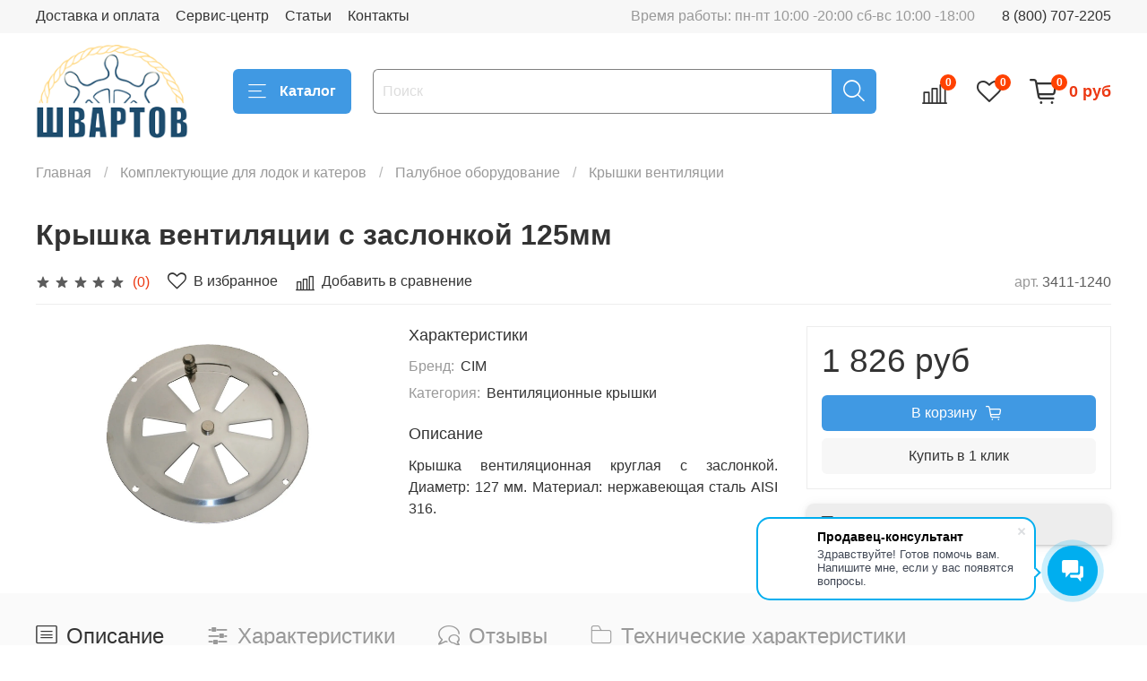

--- FILE ---
content_type: text/html; charset=utf-8
request_url: https://www.shvartov.ru/product/kryshka-ventilyatsii-s-zaslonkoy-127mm
body_size: 71884
content:
<!DOCTYPE html>
<html
  style="
    --color-btn-bg:#4099E3;
--color-btn-bg-is-dark:true;
--bg:#ffffff;
--bg-is-dark:false;

--color-text: var(--color-text-dark);
--color-text-minor-shade: var(--color-text-dark-minor-shade);
--color-text-major-shade: var(--color-text-dark-major-shade);
--color-text-half-shade: var(--color-text-dark-half-shade);

--color-notice-warning-is-dark:false;
--color-notice-success-is-dark:false;
--color-notice-error-is-dark:false;
--color-notice-info-is-dark:false;
--color-form-controls-bg:var(--bg);
--color-form-controls-bg-disabled:var(--bg-minor-shade);
--color-form-controls-border-color:var(--bg-half-shade);
--color-form-controls-color:var(--color-text);
--is-editor:false;


  "
  >
  <head><link media='print' onload='this.media="all"' rel='stylesheet' type='text/css' href='/served_assets/public/jquery.modal-0c2631717f4ce8fa97b5d04757d294c2bf695df1d558678306d782f4bf7b4773.css'><meta data-config="{&quot;product_id&quot;:27714741}" name="page-config" content="" /><meta data-config="{&quot;money_with_currency_format&quot;:{&quot;delimiter&quot;:&quot; &quot;,&quot;separator&quot;:&quot;.&quot;,&quot;format&quot;:&quot;%n %u&quot;,&quot;unit&quot;:&quot;руб&quot;,&quot;show_price_without_cents&quot;:1},&quot;currency_code&quot;:&quot;RUR&quot;,&quot;currency_iso_code&quot;:&quot;RUB&quot;,&quot;default_currency&quot;:{&quot;title&quot;:&quot;Российский рубль&quot;,&quot;code&quot;:&quot;RUR&quot;,&quot;rate&quot;:1.0,&quot;format_string&quot;:&quot;%n %u&quot;,&quot;unit&quot;:&quot;руб&quot;,&quot;price_separator&quot;:&quot;&quot;,&quot;is_default&quot;:true,&quot;price_delimiter&quot;:&quot;&quot;,&quot;show_price_with_delimiter&quot;:true,&quot;show_price_without_cents&quot;:true},&quot;facebook&quot;:{&quot;pixelActive&quot;:false,&quot;currency_code&quot;:&quot;RUB&quot;,&quot;use_variants&quot;:false},&quot;vk&quot;:{&quot;pixel_active&quot;:null,&quot;price_list_id&quot;:null},&quot;new_ya_metrika&quot;:true,&quot;ecommerce_data_container&quot;:&quot;dataLayer&quot;,&quot;common_js_version&quot;:null,&quot;vue_ui_version&quot;:null,&quot;feedback_captcha_enabled&quot;:&quot;1&quot;,&quot;account_id&quot;:5253,&quot;hide_items_out_of_stock&quot;:false,&quot;forbid_order_over_existing&quot;:false,&quot;minimum_items_price&quot;:1000,&quot;enable_comparison&quot;:true,&quot;locale&quot;:&quot;ru&quot;,&quot;client_group&quot;:null,&quot;consent_to_personal_data&quot;:{&quot;active&quot;:false,&quot;obligatory&quot;:false,&quot;description&quot;:&quot;Настоящим подтверждаю, что я ознакомлен и согласен с условиями \u003ca href=&#39;/page/oferta&#39; target=&#39;blank&#39;\u003eоферты и политики конфиденциальности\u003c/a\u003e.&quot;},&quot;recaptcha_key&quot;:&quot;6LfXhUEmAAAAAOGNQm5_a2Ach-HWlFKD3Sq7vfFj&quot;,&quot;recaptcha_key_v3&quot;:&quot;6LcZi0EmAAAAAPNov8uGBKSHCvBArp9oO15qAhXa&quot;,&quot;yandex_captcha_key&quot;:&quot;ysc1_ec1ApqrRlTZTXotpTnO8PmXe2ISPHxsd9MO3y0rye822b9d2&quot;,&quot;checkout_float_order_content_block&quot;:true,&quot;available_products_characteristics_ids&quot;:null,&quot;sber_id_app_id&quot;:&quot;5b5a3c11-72e5-4871-8649-4cdbab3ba9a4&quot;,&quot;theme_generation&quot;:4,&quot;quick_checkout_captcha_enabled&quot;:true,&quot;max_order_lines_count&quot;:500,&quot;sber_bnpl_min_amount&quot;:1000,&quot;sber_bnpl_max_amount&quot;:150000,&quot;counter_settings&quot;:{&quot;data_layer_name&quot;:&quot;dataLayer&quot;,&quot;new_counters_setup&quot;:true,&quot;add_to_cart_event&quot;:true,&quot;remove_from_cart_event&quot;:true,&quot;add_to_wishlist_event&quot;:true,&quot;purchase_event&quot;:true},&quot;site_setting&quot;:{&quot;show_cart_button&quot;:true,&quot;show_service_button&quot;:false,&quot;show_marketplace_button&quot;:false,&quot;show_quick_checkout_button&quot;:true},&quot;warehouses&quot;:[{&quot;id&quot;:875,&quot;title&quot;:&quot;Склад Магазина&quot;,&quot;array_index&quot;:0},{&quot;id&quot;:876,&quot;title&quot;:&quot;Склад удаленный&quot;,&quot;array_index&quot;:1}],&quot;captcha_type&quot;:&quot;google&quot;,&quot;human_readable_urls&quot;:false}" name="shop-config" content="" /><meta name='js-evnvironment' content='production' /><meta name='default-locale' content='ru' /><meta name='insales-redefined-api-methods' content="[]" /><script>dataLayer= []; dataLayer.push({
        event: 'view_item',
        ecommerce: {
          items: [{"item_id":"27714741","item_name":"Крышка вентиляции с заслонкой 125мм","item_category":"Каталог/Комплектующие для лодок и катеров/Палубное оборудование/Крышки вентиляции","price":1826}]
         }
      });</script>
<!--InsalesCounter -->
<script type="text/javascript">
(function() {
  if (typeof window.__insalesCounterId !== 'undefined') {
    return;
  }

  try {
    Object.defineProperty(window, '__insalesCounterId', {
      value: 5253,
      writable: true,
      configurable: true
    });
  } catch (e) {
    console.error('InsalesCounter: Failed to define property, using fallback:', e);
    window.__insalesCounterId = 5253;
  }

  if (typeof window.__insalesCounterId === 'undefined') {
    console.error('InsalesCounter: Failed to set counter ID');
    return;
  }

  let script = document.createElement('script');
  script.async = true;
  script.src = '/javascripts/insales_counter.js?7';
  let firstScript = document.getElementsByTagName('script')[0];
  firstScript.parentNode.insertBefore(script, firstScript);
})();
</script>
<!-- /InsalesCounter -->
<meta name="yandex-verification" content="bfee1f31ecea9198" />
<meta name="yandex-verification" content="cd195ffb4ac7add7" />
    <!-- meta -->
<meta charset="UTF-8"><title>Крышка вентиляции с заслонкой 125мм </title><meta name="description" content="Крышка вентиляции с заслонкой 125мм">
<meta data-config="{&quot;static-versioned&quot;: &quot;1.38&quot;}" name="theme-meta-data" content="">

<script type="application/ld+json">
{
	"@context": "https://schema.org",
	"@type": "BreadcrumbList",
	"itemListElement": [
	{
		"@type": "ListItem",
		"position": 1,
		"name": "Главная",
		"item": "https://www.shvartov.ru"
	},{
					"@type": "ListItem",
					"position": 2,
					"name": "Комплектующие для лодок и катеров",
					"item": "https://www.shvartov.ru/collection/komplektuyuschie-dlya-lodok-i-katerov"
				},{
					"@type": "ListItem",
					"position": 3,
					"name": "Палубное оборудование",
					"item": "https://www.shvartov.ru/collection/palubnoe-oborudovanie"
				},{
					"@type": "ListItem",
					"position": 4,
					"name": "Крышки вентиляции",
					"item": "https://www.shvartov.ru/collection/kryshki-ventilyatsii"
				},{
			"@type": "ListItem",
			"position": 5,
			"name": "Крышка вентиляции с заслонкой 125мм",
			"item": "https://www.shvartov.ru/product/kryshka-ventilyatsii-s-zaslonkoy-127mm"
		}]
}</script>



    <script type="application/ld+json">
    {
        "@context": "https://schema.org/",
        "@type":"Product",
        "name": "Крышка вентиляции с заслонкой 125мм",
        "description": "Крышка вентиляционного отверстия круглая с заслонкой. Изготовлена из нержавеющей полированной стали AISI 316. Диаметр: 127 мм.",
        "brand": {
          "@type": "Brand",
          "name": ""
        },"image": "https://static.insales-cdn.com/images/products/1/16/276897808/Art003706.jpg",
        "sku": "3411-1240",
        "color": "",
        "size": "",
        "offers": [{
              "@type": "Offer",
              "url": "/product/kryshka-ventilyatsii-s-zaslonkoy-127mm",
              "priceCurrency": "RUB",
              "price": "1826.0",
              "availability": "https://schema.org/InStock"
            }
],
      "isRelatedTo": [
        {
          "@type": "Product",
          "name": "Крышка вентиляции круглая 102мм",
          "image": "https://static.insales-cdn.com/images/products/1/2459/276892059/5.jpg",
          "description": "Крышка вентиляционного отверстия круглая. Изготовлена из нержавеющей полированной стали AISI 316. Диаметр: 102 мм.",
          "url": "/product/kryshka-ventilyatsii-kruglaya-102mm",
          "sku": "3411-1238",
          "offers": {
            "@type": "Offer",
            "priceCurrency": "RUB",
            "price": "778.0",
            "availability": "https://schema.org/InStock"
          }
        },

        {
          "@type": "Product",
          "name": "Крышка вентиляции пластмассовая квадратная 85х85мм, белая",
          "image": "https://static.insales-cdn.com/images/products/1/264/276889864/6f87060ab39a11e55f83141877341409_3aecc82a39f611e61597141877341409-700x700.jpg",
          "description": "Крышка вентиляционного отверстия квадратная. Изготовлена из пластмассы белого цвета. Размер 85 х 85 мм.",
          "url": "/product/kryshka-ventilyatsii-plastmassovaya-kvadratnaya-85h85mm",
          "sku": "3411-1269",
          "offers": {
            "@type": "Offer",
            "priceCurrency": "RUB",
            "price": "599.0",
            "availability": "https://schema.org/InStock"
          }
        },

        {
          "@type": "Product",
          "name": "Крышка вентиляции пластмассовая квадратная 127х127мм, белая",
          "image": "https://static.insales-cdn.com/images/products/1/7071/276896671/6f87060ab39a11e55f83141877341409_3aecc82a39f611e61597141877341409-700x700.jpg",
          "description": "Крышка вентиляционного отверстия квадратная. Изготовлена из пластмассы белого цвета. Размер 127 х 127 мм.",
          "url": "/product/kryshka-ventilyatsii-plastmassovaya-kvadratnaya-127h127mm",
          "sku": "3411-1270",
          "offers": {
            "@type": "Offer",
            "priceCurrency": "RUB",
            "price": "1012.0",
            "availability": "https://schema.org/InStock"
          }
        }
],
      "isSimilarTo": [
        {
          "@type": "Product",
          "name": "Крышка вентиляции 40х44х12мм",
          "image": "https://static.insales-cdn.com/images/products/1/5827/276879043/7f02c7c2b39a11e55f83141877341409_137e5be8450c11e6ae95141877341409-700x700.jpg",
          "description": "Крышка вентиляционного отверстия из нержавеющей полированной стали. Размер 40 х 44 х 12 мм.",
          "url": "/product/kryshka-ventilyatsii-40h44h12mm",
          "sku": "60701",
          "offers": {
            "@type": "Offer",
            "priceCurrency": "RUB",
            "price": "109.0",
            "availability": "https://schema.org/InStock"
          }
        },

        {
          "@type": "Product",
          "name": "Крышка вентиляции пластмассовая квадратная 127х127мм, белая",
          "image": "https://static.insales-cdn.com/images/products/1/7071/276896671/6f87060ab39a11e55f83141877341409_3aecc82a39f611e61597141877341409-700x700.jpg",
          "description": "Крышка вентиляционного отверстия квадратная. Изготовлена из пластмассы белого цвета. Размер 127 х 127 мм.",
          "url": "/product/kryshka-ventilyatsii-plastmassovaya-kvadratnaya-127h127mm",
          "sku": "3411-1270",
          "offers": {
            "@type": "Offer",
            "priceCurrency": "RUB",
            "price": "1012.0",
            "availability": "https://schema.org/InStock"
          }
        },

        {
          "@type": "Product",
          "name": "Крышка вентиляции пластмассовая квадратная 85х85мм, белая",
          "image": "https://static.insales-cdn.com/images/products/1/264/276889864/6f87060ab39a11e55f83141877341409_3aecc82a39f611e61597141877341409-700x700.jpg",
          "description": "Крышка вентиляционного отверстия квадратная. Изготовлена из пластмассы белого цвета. Размер 85 х 85 мм.",
          "url": "/product/kryshka-ventilyatsii-plastmassovaya-kvadratnaya-85h85mm",
          "sku": "3411-1269",
          "offers": {
            "@type": "Offer",
            "priceCurrency": "RUB",
            "price": "599.0",
            "availability": "https://schema.org/InStock"
          }
        },

        {
          "@type": "Product",
          "name": "Крышка вентиляции круглая 102мм",
          "image": "https://static.insales-cdn.com/images/products/1/2459/276892059/5.jpg",
          "description": "Крышка вентиляционного отверстия круглая. Изготовлена из нержавеющей полированной стали AISI 316. Диаметр: 102 мм.",
          "url": "/product/kryshka-ventilyatsii-kruglaya-102mm",
          "sku": "3411-1238",
          "offers": {
            "@type": "Offer",
            "priceCurrency": "RUB",
            "price": "778.0",
            "availability": "https://schema.org/InStock"
          }
        }
]
    }
    </script>

<meta name="robots" content="index,follow">
<meta http-equiv="X-UA-Compatible" content="IE=edge,chrome=1">
<meta name="viewport" content="width=device-width, initial-scale=1.0">
<meta name="SKYPE_TOOLBAR" content="SKYPE_TOOLBAR_PARSER_COMPATIBLE">
<meta name="format-detection" content="telephone=no">

<!-- canonical url--><link rel="canonical" href="https://www.shvartov.ru/product/kryshka-ventilyatsii-s-zaslonkoy-127mm">


<!-- rss feed-->
    <meta property="og:title" content="Крышка вентиляции с заслонкой 125мм">
    <meta property="og:type" content="website">
    <meta property="og:url" content="https://www.shvartov.ru/product/kryshka-ventilyatsii-s-zaslonkoy-127mm">

    
      <meta property="og:image" content="https://static.insales-cdn.com/images/products/1/16/276897808/Art003706.jpg">
    




<!-- icons-->
<!-- icons-->
      
      <link rel="icon" type="image/png" href="https://static.insales-cdn.com/files/1/3089/35597329/original/favicon-32x32.png">
      <link rel="icon" type="image/png" sizes="16x16" href="https://static.insales-cdn.com/r/iKSdHs_KYOs/rs:fill-down:16:16:1/q:100/plain/files/1/3089/35597329/original/favicon-32x32.png@png">
      <link rel="icon" type="image/png" sizes="32x32" href="https://static.insales-cdn.com/r/mAZatBHOdB4/rs:fill-down:32:32:1/q:100/plain/files/1/3089/35597329/original/favicon-32x32.png@png">
      <link rel="icon" type="image/png" sizes="48x48" href="https://static.insales-cdn.com/r/Ulc_MfmuHPY/rs:fill-down:48:48:1/q:100/plain/files/1/3089/35597329/original/favicon-32x32.png@png">
      <link rel="apple-touch-icon-precomposed" sizes="180x180" href="https://static.insales-cdn.com/r/U4LGQYPHKKw/rs:fill-down:180:180:1/q:100/plain/files/1/3089/35597329/original/favicon-32x32.png@png">
      <link rel="apple-touch-icon-precomposed" sizes="167x167" href="https://static.insales-cdn.com/r/tmKfpaS7ABk/rs:fill-down:167:167:1/q:100/plain/files/1/3089/35597329/original/favicon-32x32.png@png">
      <link rel="apple-touch-icon-precomposed" sizes="152x152" href="https://static.insales-cdn.com/r/y6A2xpNX-cI/rs:fill-down:152:152:1/q:100/plain/files/1/3089/35597329/original/favicon-32x32.png@png">
      <link rel="apple-touch-icon-precomposed" sizes="120x120" href="https://static.insales-cdn.com/r/miVK46c0Ofw/rs:fill-down:120:120:1/q:100/plain/files/1/3089/35597329/original/favicon-32x32.png@png">
      <link rel="apple-touch-icon-precomposed" sizes="76x76" href="https://static.insales-cdn.com/r/NrnMkn5ea20/rs:fill-down:76:76:1/q:100/plain/files/1/3089/35597329/original/favicon-32x32.png@png">
      <link rel="apple-touch-icon" href="https://static.insales-cdn.com/files/1/3089/35597329/original/favicon-32x32.png"><meta name="msapplication-TileColor" content="#4099E3">
  <meta name="msapplication-TileImage" content="https://static.insales-cdn.com/r/x9fOnmsHL3Q/rs:fill-down:144:144:1/q:100/plain/files/1/3089/35597329/original/favicon-32x32.png@png"><style media="screen">
  @supports (content-visibility: hidden) {
    body:not(.settings_loaded) {
      content-visibility: hidden;
    }
  }
  @supports not (content-visibility: hidden) {
    body:not(.settings_loaded) {
      visibility: hidden;
    }
  }
</style>

  <meta name='product-id' content='27714741' />
</head>
  <body data-multi-lang="false">
    <noscript>
<div class="njs-alert-overlay">
  <div class="njs-alert-wrapper">
    <div class="njs-alert">
      <p></p>
    </div>
  </div>
</div>
</noscript>

    <div class="page_layout page_layout-clear ">
      <header>
      
        <div
  class="layout widget-type_system_widget_v4_header_1"
  style="--logo-img:'https://static.insales-cdn.com/files/1/6979/35314499/original/logotype.png'; --logo-max-width:220px; --live-search:true; --hide-search:false; --hide-language:true; --hide-personal:true; --hide-compare:false; --hide-favorite:false; --hide-total-price:false; --hide-menu-photo:true; --hide-counts:false; --bage-bg:#ff4100; --bage-bg-is-dark:true; --bage-bg-minor-shade:#ff531a; --bage-bg-minor-shade-is-dark:true; --bage-bg-major-shade:#ff6633; --bage-bg-major-shade-is-dark:true; --bage-bg-half-shade:#ff9f80; --bage-bg-half-shade-is-light:true; --header-wide-bg:true; --menu-grid-list-min-width:220px; --menu-grid-list-row-gap:3rem; --menu-grid-list-column-gap:3rem; --subcollections-items-limit:10; --img-border-radius:0px; --menu-img-ratio:1.5; --menu-img-fit:cover; --header-top-pt:0.5vw; --header-top-pb:0.5vw; --header-main-pt:1vw; --header-main-pb:1vw; --header-wide-content:false; --hide-desktop:false; --hide-mobile:false;"
  data-widget-drop-item-id="64448440"
  
  >
  <div class="layout__content">
    



<div class="header header_no-languages">
  <div class="header__mobile-head">
    <div class="header__mobile-head-content">
      <button type="button" class="button button_size-l header__hide-mobile-menu-btn js-hide-mobile-menu">
          <span class="icon icon-times"></span>
      </button>

      
    </div>
  </div>

  <div class="header__content">
    <div class="header-part-top">
      <div class="header-part-top__inner">
        <div class="header__area-menu">
          <ul class="header__menu js-cut-list" data-navigation data-menu-handle="main-menu">
            
              <li class="header__menu-item" data-navigation-item data-menu-item-id="28380">
                <div class="header__menu-controls">
                  <a href="/page/delivery" class="header__menu-link" data-navigation-link="/page/delivery">
                    Доставка и оплата
                  </a>
                </div>
              </li>
            
              <li class="header__menu-item" data-navigation-item data-menu-item-id="2897151">
                <div class="header__menu-controls">
                  <a href="/page/servisnyj-centr" class="header__menu-link" data-navigation-link="/page/servisnyj-centr">
                    Сервис-центр
                  </a>
                </div>
              </li>
            
              <li class="header__menu-item" data-navigation-item data-menu-item-id="2791356">
                <div class="header__menu-controls">
                  <a href="/blogs/Статьи" class="header__menu-link" data-navigation-link="/blogs/Статьи">
                    Статьи
                  </a>
                </div>
              </li>
            
              <li class="header__menu-item" data-navigation-item data-menu-item-id="1024598">
                <div class="header__menu-controls">
                  <a href="/page/company" class="header__menu-link" data-navigation-link="/page/company">
                    Контакты
                  </a>
                </div>
              </li>
            
          </ul>
        </div>

        <div class="header__area-text">
          
          <div class="header__work-time">Время работы: пн-пт  10:00 -20:00  сб-вс  10:00 -18:00</div>
          
        </div>

        <div class="header__area-contacts">
          
  
    <div class="header__phone">
      <a class="header__phone-value" href="tel:88007072205"> 8 (800) 707-2205</a>
    </div>
  
  

        </div>

        
      </div>
    </div>


    <div class="header-part-main">
      <div class="header-part-main__inner">
        <div class="header__area-logo">
          

  
  
  
  
    <a href=" / " class="header__logo">
      <img src="https://static.insales-cdn.com/files/1/6979/35314499/original/logotype.png" alt="Швартов" title="Швартов">
    </a>
  


        </div>

        <div class="header__area-catalog">
          <button type="button" class="button button_size-l header__show-collection-btn js-show-header-collections">
            <span class="icon icon-bars _show"></span>
            <span class="icon icon-times _hide"></span>
            Каталог
          </button>
        </div>

        <div class="header__area-search">
          <div class="header__search">
            <form action="/search" method="get" class="header__search-form">
              <input type="text" autocomplete="off" class="form-control form-control_size-l header__search-field" name="q" value="" placeholder="Поиск"  data-search-field >
              <button type="submit" class="button button_size-l header__search-btn">
                <span class="icon icon-search"></span>
              </button>
              <input type="hidden" name="lang" value="ru">
              <div class="header__search__results" data-search-result></div>
            </form>
            <button type="button" class="button button_size-l header__search-mobile-btn js-show-mobile-search">
                <span class="icon icon-search _show"></span>
              <span class="icon icon-times _hide"></span>
              </button>
            </div>
        </div>

        <div class="header__area-controls">
          

          
            
            <a href="/compares" class="header__control-btn header__compare" data-compare-counter-btn>
              <span class="icon icon-compare">
                <span class="header__control-bage" data-compare-counter>0</span>
              </span>
            </a>
            
          

          
            <a href="/favorites" class="header__control-btn header__favorite">
              <span class="icon icon-favorites">
                <span class="header__control-bage" data-ui-favorites-counter>0</span>
              </span>
            </a>
          

          
            <a href="/cart_items" class="header__control-btn header__cart">
              <span class="icon icon-cart">
                <span class="header__control-bage" data-cart-positions-count></span>
              </span>
              <span class="header__control-text" data-cart-total-price></span>
            </a>
          

        </div>

        

        

        <div class="header__collections">
          <div class="header__collections-content">
            <div class="header__collections-head">Каталог</div>

            <ul class="grid-list header__collections-menu" data-navigation data-subcollections-items-limit=10>
              
              
              
                

                <li class="header__collections-item is-level-1" data-navigation-item>
                  

                  <div class="header__collections-controls">
                    <a href="/collection/naduvnye-lodki" class="header__collections-link" data-navigation-link="/collection/naduvnye-lodki" >
                      Лодки надувные и РИБы
                    </a>

                    
                      <button class="header__collections-show-submenu-btn js-show-mobile-submenu" type="button">
                        <span class="icon icon-angle-down"></span>
                      </button>
                    
                  </div>

                  
                    <ul class="header__collections-submenu" data-navigation-submenu>
                      
                        <li class="header__collections-item " data-navigation-item>
                          <div class="header__collections-controls">
                            <a href="/collection/riby" class="header__collections-link" data-navigation-link="/collection/riby" >
                              Лодки РИБ Forza Marine

                              
                                
                                  <span class="header__collections-item-count">7</span>
                                
                              

                            </a>
                          </div>
                        </li>
                      
                        <li class="header__collections-item " data-navigation-item>
                          <div class="header__collections-controls">
                            <a href="/collection/naduvnye-lodki-gladiator" class="header__collections-link" data-navigation-link="/collection/naduvnye-lodki-gladiator" >
                              Надувные лодки Gladiator

                              
                                
                                  <span class="header__collections-item-count">139</span>
                                
                              

                            </a>
                          </div>
                        </li>
                      
                        <li class="header__collections-item " data-navigation-item>
                          <div class="header__collections-controls">
                            <a href="/collection/naduvnye-lodki-solar" class="header__collections-link" data-navigation-link="/collection/naduvnye-lodki-solar" >
                              Надувные лодки Solar

                              
                                
                                  <span class="header__collections-item-count">23</span>
                                
                              

                            </a>
                          </div>
                        </li>
                      
                        <li class="header__collections-item " data-navigation-item>
                          <div class="header__collections-controls">
                            <a href="/collection/naduvnye-lodki-polar" class="header__collections-link" data-navigation-link="/collection/naduvnye-lodki-polar" >
                              Надувные лодки Polar Bird

                              
                                
                                  <span class="header__collections-item-count">11</span>
                                
                              

                            </a>
                          </div>
                        </li>
                      
                        <li class="header__collections-item " data-navigation-item>
                          <div class="header__collections-controls">
                            <a href="/collection/naduvnye-pvh-lodki-x-river" class="header__collections-link" data-navigation-link="/collection/naduvnye-pvh-lodki-x-river" >
                              Надувные лодки X-River

                              
                                
                                  <span class="header__collections-item-count">81</span>
                                
                              

                            </a>
                          </div>
                        </li>
                      
                        <li class="header__collections-item " data-navigation-item>
                          <div class="header__collections-controls">
                            <a href="/collection/naduvnye-lodki-badger" class="header__collections-link" data-navigation-link="/collection/naduvnye-lodki-badger" >
                              Надувные лодки Badger

                              
                                
                                  <span class="header__collections-item-count">68</span>
                                
                              

                            </a>
                          </div>
                        </li>
                      
                        <li class="header__collections-item " data-navigation-item>
                          <div class="header__collections-controls">
                            <a href="/collection/naduvnye-lodki-river-boats" class="header__collections-link" data-navigation-link="/collection/naduvnye-lodki-river-boats" >
                              Надувные лодки River Boats

                              
                                
                                  <span class="header__collections-item-count">11</span>
                                
                              

                            </a>
                          </div>
                        </li>
                      
                    </ul>
                    <div class="header__collections-show-more ">
                      <span class="button-link header__collections-show-more-link js-show-more-subcollections">
                        <span class="header__collections-show-more-text-show">Показать все</span>
                        <span class="header__collections-show-more-text-hide">Скрыть</span>
                        <span class="icon icon-angle-down"></span>
                      </span>
                    </div>
                  
                </li>
              
                

                <li class="header__collections-item is-level-1" data-navigation-item>
                  

                  <div class="header__collections-controls">
                    <a href="/collection/kategoriya" class="header__collections-link" data-navigation-link="/collection/kategoriya" >
                      Лодочные моторы бензиновые
                    </a>

                    
                      <button class="header__collections-show-submenu-btn js-show-mobile-submenu" type="button">
                        <span class="icon icon-angle-down"></span>
                      </button>
                    
                  </div>

                  
                    <ul class="header__collections-submenu" data-navigation-submenu>
                      
                        <li class="header__collections-item " data-navigation-item>
                          <div class="header__collections-controls">
                            <a href="/collection/lodochnye-motory-honda" class="header__collections-link" data-navigation-link="/collection/lodochnye-motory-honda" >
                              Лодочные моторы Honda

                              
                                
                                  <span class="header__collections-item-count">56</span>
                                
                              

                            </a>
                          </div>
                        </li>
                      
                        <li class="header__collections-item " data-navigation-item>
                          <div class="header__collections-controls">
                            <a href="/collection/lodochnye-motory-hnd" class="header__collections-link" data-navigation-link="/collection/lodochnye-motory-hnd" >
                              Лодочные моторы HND

                              
                                
                                  <span class="header__collections-item-count">42</span>
                                
                              

                            </a>
                          </div>
                        </li>
                      
                        <li class="header__collections-item " data-navigation-item>
                          <div class="header__collections-controls">
                            <a href="/collection/lodochnye-motory-mercury" class="header__collections-link" data-navigation-link="/collection/lodochnye-motory-mercury" >
                              Лодочные моторы Mercury

                              
                                
                                  <span class="header__collections-item-count">87</span>
                                
                              

                            </a>
                          </div>
                        </li>
                      
                        <li class="header__collections-item " data-navigation-item>
                          <div class="header__collections-controls">
                            <a href="/collection/lodochnye-motory-hidea" class="header__collections-link" data-navigation-link="/collection/lodochnye-motory-hidea" >
                              Лодочные моторы Hidea

                              
                                
                                  <span class="header__collections-item-count">60</span>
                                
                              

                            </a>
                          </div>
                        </li>
                      
                        <li class="header__collections-item " data-navigation-item>
                          <div class="header__collections-controls">
                            <a href="/collection/lodochnye-motory-parsun" class="header__collections-link" data-navigation-link="/collection/lodochnye-motory-parsun" >
                              Лодочные моторы Parsun

                              
                                
                                  <span class="header__collections-item-count">87</span>
                                
                              

                            </a>
                          </div>
                        </li>
                      
                        <li class="header__collections-item " data-navigation-item>
                          <div class="header__collections-controls">
                            <a href="/collection/lodochnye-motory-tohatsu" class="header__collections-link" data-navigation-link="/collection/lodochnye-motory-tohatsu" >
                              Лодочные моторы Tohatsu

                              
                                
                                  <span class="header__collections-item-count">36</span>
                                
                              

                            </a>
                          </div>
                        </li>
                      
                        <li class="header__collections-item " data-navigation-item>
                          <div class="header__collections-controls">
                            <a href="/collection/lodochnye-motory-reef-rider" class="header__collections-link" data-navigation-link="/collection/lodochnye-motory-reef-rider" >
                              Лодочные моторы Reef Rider

                              
                                
                                  <span class="header__collections-item-count">43</span>
                                
                              

                            </a>
                          </div>
                        </li>
                      
                        <li class="header__collections-item " data-navigation-item>
                          <div class="header__collections-controls">
                            <a href="/collection/lodochnye-motory-golfstream-parsun" class="header__collections-link" data-navigation-link="/collection/lodochnye-motory-golfstream-parsun" >
                              Лодочные моторы Golfstream

                              
                                
                                  <span class="header__collections-item-count">39</span>
                                
                              

                            </a>
                          </div>
                        </li>
                      
                        <li class="header__collections-item " data-navigation-item>
                          <div class="header__collections-controls">
                            <a href="/collection/lodochnye-motory-sea-pro" class="header__collections-link" data-navigation-link="/collection/lodochnye-motory-sea-pro" >
                              Лодочные моторы SEA-PRO

                              
                                
                                  <span class="header__collections-item-count">15</span>
                                
                              

                            </a>
                          </div>
                        </li>
                      
                        <li class="header__collections-item " data-navigation-item>
                          <div class="header__collections-controls">
                            <a href="/collection/lodochnye-motory-suzuki" class="header__collections-link" data-navigation-link="/collection/lodochnye-motory-suzuki" >
                              Лодочные моторы Suzuki

                              
                                
                                  <span class="header__collections-item-count">24</span>
                                
                              

                            </a>
                          </div>
                        </li>
                      
                        <li class="header__collections-item is-hide" data-navigation-item>
                          <div class="header__collections-controls">
                            <a href="/collection/lodochnyy-motor-gladiator" class="header__collections-link" data-navigation-link="/collection/lodochnyy-motor-gladiator" >
                              Лодочные моторы Gladiator

                              
                                
                                  <span class="header__collections-item-count">18</span>
                                
                              

                            </a>
                          </div>
                        </li>
                      
                        <li class="header__collections-item is-hide" data-navigation-item>
                          <div class="header__collections-controls">
                            <a href="/collection/lodochnye-motory-seanovo" class="header__collections-link" data-navigation-link="/collection/lodochnye-motory-seanovo" >
                              Лодочные моторы Seanovo

                              
                                
                                  <span class="header__collections-item-count">2</span>
                                
                              

                            </a>
                          </div>
                        </li>
                      
                        <li class="header__collections-item is-hide" data-navigation-item>
                          <div class="header__collections-controls">
                            <a href="/collection/lodochnye-motory-yamaha" class="header__collections-link" data-navigation-link="/collection/lodochnye-motory-yamaha" >
                              Лодочные моторы Yamaha

                              
                                
                                  <span class="header__collections-item-count">18</span>
                                
                              

                            </a>
                          </div>
                        </li>
                      
                        <li class="header__collections-item is-hide" data-navigation-item>
                          <div class="header__collections-controls">
                            <a href="/collection/lodochnye-motory-hdx" class="header__collections-link" data-navigation-link="/collection/lodochnye-motory-hdx" >
                              Лодочные моторы HDX

                              
                                
                              

                            </a>
                          </div>
                        </li>
                      
                    </ul>
                    <div class="header__collections-show-more is-show">
                      <span class="button-link header__collections-show-more-link js-show-more-subcollections">
                        <span class="header__collections-show-more-text-show">Показать все</span>
                        <span class="header__collections-show-more-text-hide">Скрыть</span>
                        <span class="icon icon-angle-down"></span>
                      </span>
                    </div>
                  
                </li>
              
                

                <li class="header__collections-item is-level-1" data-navigation-item>
                  

                  <div class="header__collections-controls">
                    <a href="/collection/lodochnye-elektromotory-minn-kota" class="header__collections-link" data-navigation-link="/collection/lodochnye-elektromotory-minn-kota" >
                      Лодочные моторы электрические
                    </a>

                    
                      <button class="header__collections-show-submenu-btn js-show-mobile-submenu" type="button">
                        <span class="icon icon-angle-down"></span>
                      </button>
                    
                  </div>

                  
                    <ul class="header__collections-submenu" data-navigation-submenu>
                      
                        <li class="header__collections-item " data-navigation-item>
                          <div class="header__collections-controls">
                            <a href="/collection/elektromotory-sea-pro" class="header__collections-link" data-navigation-link="/collection/elektromotory-sea-pro" >
                              Электромоторы Sea-Pro

                              
                                
                                  <span class="header__collections-item-count">15</span>
                                
                              

                            </a>
                          </div>
                        </li>
                      
                        <li class="header__collections-item " data-navigation-item>
                          <div class="header__collections-controls">
                            <a href="/collection/minn-kota" class="header__collections-link" data-navigation-link="/collection/minn-kota" >
                              Электромоторы Minn Kota

                              
                                
                                  <span class="header__collections-item-count">1</span>
                                
                              

                            </a>
                          </div>
                        </li>
                      
                        <li class="header__collections-item " data-navigation-item>
                          <div class="header__collections-controls">
                            <a href="/collection/watersnake" class="header__collections-link" data-navigation-link="/collection/watersnake" >
                              Электромоторы WaterSnake

                              
                                
                                  <span class="header__collections-item-count">19</span>
                                
                              

                            </a>
                          </div>
                        </li>
                      
                        <li class="header__collections-item " data-navigation-item>
                          <div class="header__collections-controls">
                            <a href="/collection/elektromotory-haibo" class="header__collections-link" data-navigation-link="/collection/elektromotory-haibo" >
                              Электромоторы HAIBO

                              
                                
                                  <span class="header__collections-item-count">1</span>
                                
                              

                            </a>
                          </div>
                        </li>
                      
                        <li class="header__collections-item " data-navigation-item>
                          <div class="header__collections-controls">
                            <a href="/collection/elektromotory-haswing" class="header__collections-link" data-navigation-link="/collection/elektromotory-haswing" >
                              Электромоторы Haswing

                              
                                
                                  <span class="header__collections-item-count">6</span>
                                
                              

                            </a>
                          </div>
                        </li>
                      
                        <li class="header__collections-item " data-navigation-item>
                          <div class="header__collections-controls">
                            <a href="/collection/motorguide-3" class="header__collections-link" data-navigation-link="/collection/motorguide-3" >
                              Электромоторы MotorGuide

                              
                                
                                  <span class="header__collections-item-count">2</span>
                                
                              

                            </a>
                          </div>
                        </li>
                      
                        <li class="header__collections-item " data-navigation-item>
                          <div class="header__collections-controls">
                            <a href="/collection/lodochnyy-elektromotor-garmin" class="header__collections-link" data-navigation-link="/collection/lodochnyy-elektromotor-garmin" >
                              Электромоторы GARMIN

                              
                                
                                  <span class="header__collections-item-count">2</span>
                                
                              

                            </a>
                          </div>
                        </li>
                      
                        <li class="header__collections-item " data-navigation-item>
                          <div class="header__collections-controls">
                            <a href="/collection/aksessuary-dlya-elektromotorov" class="header__collections-link" data-navigation-link="/collection/aksessuary-dlya-elektromotorov" >
                              Аксессуары для электромоторов

                              
                                
                                  <span class="header__collections-item-count">9</span>
                                
                              

                            </a>
                          </div>
                        </li>
                      
                    </ul>
                    <div class="header__collections-show-more ">
                      <span class="button-link header__collections-show-more-link js-show-more-subcollections">
                        <span class="header__collections-show-more-text-show">Показать все</span>
                        <span class="header__collections-show-more-text-hide">Скрыть</span>
                        <span class="icon icon-angle-down"></span>
                      </span>
                    </div>
                  
                </li>
              
                

                <li class="header__collections-item is-level-1" data-navigation-item>
                  

                  <div class="header__collections-controls">
                    <a href="/collection/komplektuyuschie-dlya-lodok-i-katerov" class="header__collections-link" data-navigation-link="/collection/komplektuyuschie-dlya-lodok-i-katerov" >
                      Комплектующие для лодок и катеров
                    </a>

                    
                      <button class="header__collections-show-submenu-btn js-show-mobile-submenu" type="button">
                        <span class="icon icon-angle-down"></span>
                      </button>
                    
                  </div>

                  
                    <ul class="header__collections-submenu" data-navigation-submenu>
                      
                        <li class="header__collections-item " data-navigation-item>
                          <div class="header__collections-controls">
                            <a href="/collection/akkumulyatory" class="header__collections-link" data-navigation-link="/collection/akkumulyatory" >
                              Аккумуляторы и зарядные устройсва

                              
                                
                                  <span class="header__collections-item-count">69</span>
                                
                              

                            </a>
                          </div>
                        </li>
                      
                        <li class="header__collections-item " data-navigation-item>
                          <div class="header__collections-controls">
                            <a href="/collection/prinadlezhnosti-dlya-naduvnyh-lodok" class="header__collections-link" data-navigation-link="/collection/prinadlezhnosti-dlya-naduvnyh-lodok" >
                              Принадлежности для надувных лодок

                              
                                
                                  <span class="header__collections-item-count">105</span>
                                
                              

                            </a>
                          </div>
                        </li>
                      
                        <li class="header__collections-item " data-navigation-item>
                          <div class="header__collections-controls">
                            <a href="/collection/prinadlejnosty" class="header__collections-link" data-navigation-link="/collection/prinadlejnosty" >
                              Принадлежности для лодочных моторов

                              
                                
                                  <span class="header__collections-item-count">350</span>
                                
                              

                            </a>
                          </div>
                        </li>
                      
                        <li class="header__collections-item " data-navigation-item>
                          <div class="header__collections-controls">
                            <a href="/collection/propellers" class="header__collections-link" data-navigation-link="/collection/propellers" >
                              Гребные винты

                              
                                
                                  <span class="header__collections-item-count">901</span>
                                
                              

                            </a>
                          </div>
                        </li>
                      
                        <li class="header__collections-item " data-navigation-item>
                          <div class="header__collections-controls">
                            <a href="/collection/masla" class="header__collections-link" data-navigation-link="/collection/masla" >
                              Масла

                              
                                
                                  <span class="header__collections-item-count">34</span>
                                
                              

                            </a>
                          </div>
                        </li>
                      
                        <li class="header__collections-item " data-navigation-item>
                          <div class="header__collections-controls">
                            <a href="/collection/fueling" class="header__collections-link" data-navigation-link="/collection/fueling" >
                              Топливная система лодок и катеров

                              
                                
                                  <span class="header__collections-item-count">360</span>
                                
                              

                            </a>
                          </div>
                        </li>
                      
                        <li class="header__collections-item " data-navigation-item>
                          <div class="header__collections-controls">
                            <a href="/collection/interior-gear" class="header__collections-link" data-navigation-link="/collection/interior-gear" >
                              Мебель судовая

                              
                                
                                  <span class="header__collections-item-count">346</span>
                                
                              

                            </a>
                          </div>
                        </li>
                      
                        <li class="header__collections-item " data-navigation-item>
                          <div class="header__collections-controls">
                            <a href="/collection/osushitelnaya-sistema" class="header__collections-link" data-navigation-link="/collection/osushitelnaya-sistema" >
                              Осушительная система

                              
                                
                                  <span class="header__collections-item-count">192</span>
                                
                              

                            </a>
                          </div>
                        </li>
                      
                        <li class="header__collections-item " data-navigation-item>
                          <div class="header__collections-controls">
                            <a href="/collection/sistemy-upravleniya-sudnom" class="header__collections-link" data-navigation-link="/collection/sistemy-upravleniya-sudnom" >
                              Управление судном

                              
                                
                                  <span class="header__collections-item-count">813</span>
                                
                              

                            </a>
                          </div>
                        </li>
                      
                        <li class="header__collections-item " data-navigation-item>
                          <div class="header__collections-controls">
                            <a href="/collection/zvuk" class="header__collections-link" data-navigation-link="/collection/zvuk" >
                              Морские аудиосистемы

                              
                                
                                  <span class="header__collections-item-count">39</span>
                                
                              

                            </a>
                          </div>
                        </li>
                      
                        <li class="header__collections-item is-hide" data-navigation-item>
                          <div class="header__collections-controls">
                            <a href="/collection/zvukovye-signaly-i-gorny-2" class="header__collections-link" data-navigation-link="/collection/zvukovye-signaly-i-gorny-2" >
                              Звуковые сигналы и горны

                              
                                
                                  <span class="header__collections-item-count">35</span>
                                
                              

                            </a>
                          </div>
                        </li>
                      
                        <li class="header__collections-item is-hide" data-navigation-item>
                          <div class="header__collections-controls">
                            <a href="/collection/sistema-presnoy-vody" class="header__collections-link" data-navigation-link="/collection/sistema-presnoy-vody" >
                              Система пресной воды

                              
                                
                                  <span class="header__collections-item-count">87</span>
                                
                              

                            </a>
                          </div>
                        </li>
                      
                        <li class="header__collections-item is-hide" data-navigation-item>
                          <div class="header__collections-controls">
                            <a href="/collection/stekloochistiteli-i-stekla" class="header__collections-link" data-navigation-link="/collection/stekloochistiteli-i-stekla" >
                              Стеклоочистители и стекла

                              
                                
                                  <span class="header__collections-item-count">37</span>
                                
                              

                            </a>
                          </div>
                        </li>
                      
                        <li class="header__collections-item is-hide" data-navigation-item>
                          <div class="header__collections-controls">
                            <a href="/collection/fanovaya-sistema" class="header__collections-link" data-navigation-link="/collection/fanovaya-sistema" >
                              Фановая система

                              
                                
                                  <span class="header__collections-item-count">81</span>
                                
                              

                            </a>
                          </div>
                        </li>
                      
                        <li class="header__collections-item is-hide" data-navigation-item>
                          <div class="header__collections-controls">
                            <a href="/collection/plity-trantsevye" class="header__collections-link" data-navigation-link="/collection/plity-trantsevye" >
                              Плиты транцевые

                              
                                
                                  <span class="header__collections-item-count">38</span>
                                
                              

                            </a>
                          </div>
                        </li>
                      
                        <li class="header__collections-item is-hide" data-navigation-item>
                          <div class="header__collections-controls">
                            <a href="/collection/yakorno-shvartovoe-oborudovanie" class="header__collections-link" data-navigation-link="/collection/yakorno-shvartovoe-oborudovanie" >
                              Якорно-швартовое оборудование

                              
                                
                                  <span class="header__collections-item-count">832</span>
                                
                              

                            </a>
                          </div>
                        </li>
                      
                        <li class="header__collections-item is-hide" data-navigation-item>
                          <div class="header__collections-controls">
                            <a href="/collection/pribory-kontrolya" class="header__collections-link" data-navigation-link="/collection/pribory-kontrolya" >
                              Приборы контроля

                              
                                
                                  <span class="header__collections-item-count">381</span>
                                
                              

                            </a>
                          </div>
                        </li>
                      
                        <li class="header__collections-item is-hide" data-navigation-item>
                          <div class="header__collections-controls">
                            <a href="/collection/palubnoe-oborudovanie" class="header__collections-link" data-navigation-link="/collection/palubnoe-oborudovanie" >
                              Палубное оборудование

                              
                                
                                  <span class="header__collections-item-count">539</span>
                                
                              

                            </a>
                          </div>
                        </li>
                      
                        <li class="header__collections-item is-hide" data-navigation-item>
                          <div class="header__collections-controls">
                            <a href="/collection/elektrooborudovanie-3" class="header__collections-link" data-navigation-link="/collection/elektrooborudovanie-3" >
                              Электрооборудование для лодок и катеров

                              
                                
                                  <span class="header__collections-item-count">665</span>
                                
                              

                            </a>
                          </div>
                        </li>
                      
                        <li class="header__collections-item is-hide" data-navigation-item>
                          <div class="header__collections-controls">
                            <a href="/collection/osvetitelnoe-oborudovanie-2" class="header__collections-link" data-navigation-link="/collection/osvetitelnoe-oborudovanie-2" >
                              Осветительное оборудование

                              
                                
                                  <span class="header__collections-item-count">394</span>
                                
                              

                            </a>
                          </div>
                        </li>
                      
                        <li class="header__collections-item is-hide" data-navigation-item>
                          <div class="header__collections-controls">
                            <a href="/collection/registratsionnye-znaki" class="header__collections-link" data-navigation-link="/collection/registratsionnye-znaki" >
                              Регистрационные знаки

                              
                                
                              

                            </a>
                          </div>
                        </li>
                      
                        <li class="header__collections-item is-hide" data-navigation-item>
                          <div class="header__collections-controls">
                            <a href="/collection/zaschita-kilya" class="header__collections-link" data-navigation-link="/collection/zaschita-kilya" >
                              Защита киля

                              
                                
                                  <span class="header__collections-item-count">45</span>
                                
                              

                            </a>
                          </div>
                        </li>
                      
                        <li class="header__collections-item is-hide" data-navigation-item>
                          <div class="header__collections-controls">
                            <a href="/collection/3d-izdeliya" class="header__collections-link" data-navigation-link="/collection/3d-izdeliya" >
                              3D изделия

                              
                                
                                  <span class="header__collections-item-count">30</span>
                                
                              

                            </a>
                          </div>
                        </li>
                      
                        <li class="header__collections-item is-hide" data-navigation-item>
                          <div class="header__collections-controls">
                            <a href="/collection/palubnoe-pokrytie" class="header__collections-link" data-navigation-link="/collection/palubnoe-pokrytie" >
                              Палубное покрытие

                              
                                
                              

                            </a>
                          </div>
                        </li>
                      
                    </ul>
                    <div class="header__collections-show-more is-show">
                      <span class="button-link header__collections-show-more-link js-show-more-subcollections">
                        <span class="header__collections-show-more-text-show">Показать все</span>
                        <span class="header__collections-show-more-text-hide">Скрыть</span>
                        <span class="icon icon-angle-down"></span>
                      </span>
                    </div>
                  
                </li>
              
                

                <li class="header__collections-item is-level-1" data-navigation-item>
                  

                  <div class="header__collections-controls">
                    <a href="/collection/prinadlezhnosti-dlya-transportirovki" class="header__collections-link" data-navigation-link="/collection/prinadlezhnosti-dlya-transportirovki" >
                      Принадлежности для транспортировки
                    </a>

                    
                      <button class="header__collections-show-submenu-btn js-show-mobile-submenu" type="button">
                        <span class="icon icon-angle-down"></span>
                      </button>
                    
                  </div>

                  
                    <ul class="header__collections-submenu" data-navigation-submenu>
                      
                        <li class="header__collections-item " data-navigation-item>
                          <div class="header__collections-controls">
                            <a href="/collection/pritsepy-mzsa" class="header__collections-link" data-navigation-link="/collection/pritsepy-mzsa" >
                              Прицепы для лодок МЗСА

                              
                                
                                  <span class="header__collections-item-count">28</span>
                                
                              

                            </a>
                          </div>
                        </li>
                      
                        <li class="header__collections-item " data-navigation-item>
                          <div class="header__collections-controls">
                            <a href="/collection/oborudovanie-treylera" class="header__collections-link" data-navigation-link="/collection/oborudovanie-treylera" >
                              Оборудование для прицепов

                              
                                
                                  <span class="header__collections-item-count">108</span>
                                
                              

                            </a>
                          </div>
                        </li>
                      
                    </ul>
                    <div class="header__collections-show-more ">
                      <span class="button-link header__collections-show-more-link js-show-more-subcollections">
                        <span class="header__collections-show-more-text-show">Показать все</span>
                        <span class="header__collections-show-more-text-hide">Скрыть</span>
                        <span class="icon icon-angle-down"></span>
                      </span>
                    </div>
                  
                </li>
              
                

                <li class="header__collections-item is-level-1" data-navigation-item>
                  

                  <div class="header__collections-controls">
                    <a href="/collection/rybalka-i-turizm" class="header__collections-link" data-navigation-link="/collection/rybalka-i-turizm" >
                      Товары для активного отдыха
                    </a>

                    
                      <button class="header__collections-show-submenu-btn js-show-mobile-submenu" type="button">
                        <span class="icon icon-angle-down"></span>
                      </button>
                    
                  </div>

                  
                    <ul class="header__collections-submenu" data-navigation-submenu>
                      
                        <li class="header__collections-item " data-navigation-item>
                          <div class="header__collections-controls">
                            <a href="/collection/katalog-1-5cadb2" class="header__collections-link" data-navigation-link="/collection/katalog-1-5cadb2" >
                              SUP доски

                              
                                
                                  <span class="header__collections-item-count">22</span>
                                
                              

                            </a>
                          </div>
                        </li>
                      
                        <li class="header__collections-item " data-navigation-item>
                          <div class="header__collections-controls">
                            <a href="/collection/naduvnye-gorki-matrasy-ballony" class="header__collections-link" data-navigation-link="/collection/naduvnye-gorki-matrasy-ballony" >
                              Баллоны, горки, матрасы

                              
                                
                                  <span class="header__collections-item-count">64</span>
                                
                              

                            </a>
                          </div>
                        </li>
                      
                        <li class="header__collections-item " data-navigation-item>
                          <div class="header__collections-controls">
                            <a href="/collection/specials" class="header__collections-link" data-navigation-link="/collection/specials" >
                              Противомоскитные приборы

                              
                                
                                  <span class="header__collections-item-count">9</span>
                                
                              

                            </a>
                          </div>
                        </li>
                      
                        <li class="header__collections-item " data-navigation-item>
                          <div class="header__collections-controls">
                            <a href="/collection/avtonomnye-otopiteli" class="header__collections-link" data-navigation-link="/collection/avtonomnye-otopiteli" >
                              Автономные отопители

                              
                                
                              

                            </a>
                          </div>
                        </li>
                      
                        <li class="header__collections-item " data-navigation-item>
                          <div class="header__collections-controls">
                            <a href="/collection/holodilniki-avtomobilnye" class="header__collections-link" data-navigation-link="/collection/holodilniki-avtomobilnye" >
                              Холодильники автомобильные

                              
                                
                                  <span class="header__collections-item-count">7</span>
                                
                              

                            </a>
                          </div>
                        </li>
                      
                        <li class="header__collections-item " data-navigation-item>
                          <div class="header__collections-controls">
                            <a href="/collection/vodnye-lyzhi" class="header__collections-link" data-navigation-link="/collection/vodnye-lyzhi" >
                              Водные лыжи

                              
                                
                              

                            </a>
                          </div>
                        </li>
                      
                        <li class="header__collections-item " data-navigation-item>
                          <div class="header__collections-controls">
                            <a href="/collection/oborudovanie-dlya-buksirovki" class="header__collections-link" data-navigation-link="/collection/oborudovanie-dlya-buksirovki" >
                              Оборудование для буксировки

                              
                                
                                  <span class="header__collections-item-count">45</span>
                                
                              

                            </a>
                          </div>
                        </li>
                      
                        <li class="header__collections-item " data-navigation-item>
                          <div class="header__collections-controls">
                            <a href="/collection/katalog-1-babab1" class="header__collections-link" data-navigation-link="/collection/katalog-1-babab1" >
                              Сумки для хранения

                              
                                
                                  <span class="header__collections-item-count">3</span>
                                
                              

                            </a>
                          </div>
                        </li>
                      
                        <li class="header__collections-item " data-navigation-item>
                          <div class="header__collections-controls">
                            <a href="/collection/ekspeditsionnye-boksy-iris" class="header__collections-link" data-navigation-link="/collection/ekspeditsionnye-boksy-iris" >
                              Экспедиционные боксы IRIS

                              
                                
                                  <span class="header__collections-item-count">13</span>
                                
                              

                            </a>
                          </div>
                        </li>
                      
                        <li class="header__collections-item " data-navigation-item>
                          <div class="header__collections-controls">
                            <a href="/collection/gotovka-na-otkrytom-vozduhe" class="header__collections-link" data-navigation-link="/collection/gotovka-na-otkrytom-vozduhe" >
                              Готовка на открытом воздухе

                              
                                
                                  <span class="header__collections-item-count">1</span>
                                
                              

                            </a>
                          </div>
                        </li>
                      
                        <li class="header__collections-item is-hide" data-navigation-item>
                          <div class="header__collections-controls">
                            <a href="/collection/prochee" class="header__collections-link" data-navigation-link="/collection/prochee" >
                              Прочее

                              
                                
                              

                            </a>
                          </div>
                        </li>
                      
                    </ul>
                    <div class="header__collections-show-more is-show">
                      <span class="button-link header__collections-show-more-link js-show-more-subcollections">
                        <span class="header__collections-show-more-text-show">Показать все</span>
                        <span class="header__collections-show-more-text-hide">Скрыть</span>
                        <span class="icon icon-angle-down"></span>
                      </span>
                    </div>
                  
                </li>
              
                

                <li class="header__collections-item is-level-1" data-navigation-item>
                  

                  <div class="header__collections-controls">
                    <a href="/collection/spasatelnye-zhilety-i-prinadlezhnosti" class="header__collections-link" data-navigation-link="/collection/spasatelnye-zhilety-i-prinadlezhnosti" >
                      Спасательные средства
                    </a>

                    
                      <button class="header__collections-show-submenu-btn js-show-mobile-submenu" type="button">
                        <span class="icon icon-angle-down"></span>
                      </button>
                    
                  </div>

                  
                    <ul class="header__collections-submenu" data-navigation-submenu>
                      
                        <li class="header__collections-item " data-navigation-item>
                          <div class="header__collections-controls">
                            <a href="/collection/spasatelnye-zhilety-2" class="header__collections-link" data-navigation-link="/collection/spasatelnye-zhilety-2" >
                              Спасательные и страховочные жилеты

                              
                                
                                  <span class="header__collections-item-count">85</span>
                                
                              

                            </a>
                          </div>
                        </li>
                      
                        <li class="header__collections-item " data-navigation-item>
                          <div class="header__collections-controls">
                            <a href="/collection/detskie-zhilety" class="header__collections-link" data-navigation-link="/collection/detskie-zhilety" >
                              Детские жилеты

                              
                                
                                  <span class="header__collections-item-count">8</span>
                                
                              

                            </a>
                          </div>
                        </li>
                      
                        <li class="header__collections-item " data-navigation-item>
                          <div class="header__collections-controls">
                            <a href="/collection/zhilety-dlya-sobak" class="header__collections-link" data-navigation-link="/collection/zhilety-dlya-sobak" >
                              Жилеты для собак

                              
                                
                              

                            </a>
                          </div>
                        </li>
                      
                        <li class="header__collections-item " data-navigation-item>
                          <div class="header__collections-controls">
                            <a href="/collection/spasatelnye-krugi-i-poyasa" class="header__collections-link" data-navigation-link="/collection/spasatelnye-krugi-i-poyasa" >
                              Спасательные круги и пояса

                              
                                
                                  <span class="header__collections-item-count">17</span>
                                
                              

                            </a>
                          </div>
                        </li>
                      
                    </ul>
                    <div class="header__collections-show-more ">
                      <span class="button-link header__collections-show-more-link js-show-more-subcollections">
                        <span class="header__collections-show-more-text-show">Показать все</span>
                        <span class="header__collections-show-more-text-hide">Скрыть</span>
                        <span class="icon icon-angle-down"></span>
                      </span>
                    </div>
                  
                </li>
              
                

                <li class="header__collections-item is-level-1" data-navigation-item>
                  

                  <div class="header__collections-controls">
                    <a href="/collection/mototehnika" class="header__collections-link" data-navigation-link="/collection/mototehnika" >
                      Мототехника
                    </a>

                    
                      <button class="header__collections-show-submenu-btn js-show-mobile-submenu" type="button">
                        <span class="icon icon-angle-down"></span>
                      </button>
                    
                  </div>

                  
                    <ul class="header__collections-submenu" data-navigation-submenu>
                      
                        <li class="header__collections-item " data-navigation-item>
                          <div class="header__collections-controls">
                            <a href="/collection/kvadrotsikly-hnd" class="header__collections-link" data-navigation-link="/collection/kvadrotsikly-hnd" >
                              Квадроциклы HND

                              
                                
                                  <span class="header__collections-item-count">3</span>
                                
                              

                            </a>
                          </div>
                        </li>
                      
                        <li class="header__collections-item " data-navigation-item>
                          <div class="header__collections-controls">
                            <a href="/collection/kvadrotsikly-apakani" class="header__collections-link" data-navigation-link="/collection/kvadrotsikly-apakani" >
                              Квадроциклы Apakani

                              
                                
                                  <span class="header__collections-item-count">21</span>
                                
                              

                            </a>
                          </div>
                        </li>
                      
                        <li class="header__collections-item " data-navigation-item>
                          <div class="header__collections-controls">
                            <a href="/collection/kvadrotsikly-yakota" class="header__collections-link" data-navigation-link="/collection/kvadrotsikly-yakota" >
                              Квадроциклы Yakota

                              
                                
                                  <span class="header__collections-item-count">20</span>
                                
                              

                            </a>
                          </div>
                        </li>
                      
                        <li class="header__collections-item " data-navigation-item>
                          <div class="header__collections-controls">
                            <a href="/collection/kvadrotsikly-gladiator" class="header__collections-link" data-navigation-link="/collection/kvadrotsikly-gladiator" >
                              Квадроциклы Gladiator

                              
                                
                                  <span class="header__collections-item-count">5</span>
                                
                              

                            </a>
                          </div>
                        </li>
                      
                        <li class="header__collections-item " data-navigation-item>
                          <div class="header__collections-controls">
                            <a href="/collection/kvadrotsikly" class="header__collections-link" data-navigation-link="/collection/kvadrotsikly" >
                              Квадроциклы Honda

                              
                                
                                  <span class="header__collections-item-count">2</span>
                                
                              

                            </a>
                          </div>
                        </li>
                      
                        <li class="header__collections-item " data-navigation-item>
                          <div class="header__collections-controls">
                            <a href="/collection/aksessuary-dlya-kvadrotsiklov" class="header__collections-link" data-navigation-link="/collection/aksessuary-dlya-kvadrotsiklov" >
                              Аксессуары для квадроциклов

                              
                                
                                  <span class="header__collections-item-count">7</span>
                                
                              

                            </a>
                          </div>
                        </li>
                      
                        <li class="header__collections-item " data-navigation-item>
                          <div class="header__collections-controls">
                            <a href="/collection/aksessuary-dlya-snegohodov" class="header__collections-link" data-navigation-link="/collection/aksessuary-dlya-snegohodov" >
                              Аксессуары для снегоходов

                              
                                
                                  <span class="header__collections-item-count">8</span>
                                
                              

                            </a>
                          </div>
                        </li>
                      
                        <li class="header__collections-item " data-navigation-item>
                          <div class="header__collections-controls">
                            <a href="/collection/prinadlezhnosti-dlya-mototehniki" class="header__collections-link" data-navigation-link="/collection/prinadlezhnosti-dlya-mototehniki" >
                              Принадлежности для мототехники

                              
                                
                                  <span class="header__collections-item-count">15</span>
                                
                              

                            </a>
                          </div>
                        </li>
                      
                        <li class="header__collections-item " data-navigation-item>
                          <div class="header__collections-controls">
                            <a href="/collection/zapchasti-dlya-kvadrotsiklov-i-motovezdehodov-2" class="header__collections-link" data-navigation-link="/collection/zapchasti-dlya-kvadrotsiklov-i-motovezdehodov-2" >
                              Запчасти для квадроциклов и мотовездеходов

                              
                                
                              

                            </a>
                          </div>
                        </li>
                      
                    </ul>
                    <div class="header__collections-show-more ">
                      <span class="button-link header__collections-show-more-link js-show-more-subcollections">
                        <span class="header__collections-show-more-text-show">Показать все</span>
                        <span class="header__collections-show-more-text-hide">Скрыть</span>
                        <span class="icon icon-angle-down"></span>
                      </span>
                    </div>
                  
                </li>
              
              
            </ul>
          </div>
        </div>
      </div>
    </div>
  </div>
</div>

<div class="header-mobile-panel">
  <div class="header-mobile-panel__content ">
    <button type="button" class="button button_size-l header-mobile-panel__show-menu-btn js-show-mobile-menu">
      <span class="icon icon-bars"></span>
    </button>

    <div class="header-mobile-panel__logo">
      

  
  
  
  
    <a href=" / " class="header__logo">
      <img src="https://static.insales-cdn.com/files/1/6979/35314499/original/logotype.png" alt="Швартов" title="Швартов">
    </a>
  


    </div>

    <div class="header-mobile-panel__controls">
      
        <a href="/cart_items" class="header__control-btn header__mobile-cart">
          <span class="icon icon-cart">
            <span class="header__control-bage" data-cart-positions-count></span>
          </span>
        </a>
      
    </div>
  </div>
</div>

<div class="header__collections-overlay"></div>



  </div>
</div>

      
      </header>

      

      <main>
        
  <div
  class="layout widget-type_system_widget_v4_breadcrumbs_1"
  style="--delemeter:1; --align:start; --layout-wide-bg:false; --layout-pt:1vw; --layout-pb:0vw; --layout-wide-content:false; --layout-edge:false; --hide-desktop:false; --hide-mobile:false;"
  data-widget-drop-item-id="64448468"
  
  >
  <div class="layout__content">
    

<div class="breadcrumb-wrapper delemeter_1">
  <ul class="breadcrumb">
    <li class="breadcrumb-item home">
      <a class="breadcrumb-link" title="Главная" href="/">Главная</a>
    </li>
    
      
      
      
        
        
        
      
        
        
          <li class="breadcrumb-item" data-breadcrumbs="2">
            <a class="breadcrumb-link" title="Комплектующие для лодок и катеров" href="/collection/komplektuyuschie-dlya-lodok-i-katerov">Комплектующие для лодок и катеров</a>
          </li>
          
            <li class="breadcrumb-item button-breadcrumb">
              <button class="bttn-hidden-breadcrumbs hidden-breadcrumbs js-hidden-bread">
                ...
              </button>
            </li>
          
        
        
      
        
        
          <li class="breadcrumb-item" data-breadcrumbs="3">
            <a class="breadcrumb-link" title="Палубное оборудование" href="/collection/palubnoe-oborudovanie">Палубное оборудование</a>
          </li>
          
        
        
      
        
        
          <li class="breadcrumb-item" data-breadcrumbs="4">
            <a class="breadcrumb-link" title="Крышки вентиляции" href="/collection/kryshki-ventilyatsii">Крышки вентиляции</a>
          </li>
          
        
        
      
    
  </ul>
</div>




  </div>
</div>


  <div
  class="layout widget-type_widget_v4_product_5_1360a4344e912bddf33ce52a23160239"
  style="--display-property-color:text; --show-selected-variant-photos:false; --product-hide-variants-title:true; --product-hide-sku:false; --product-hide-short-description:false; --product-hide-compare:false; --rating-color:#ff4100; --rating-color-is-dark:true; --rating-color-minor-shade:#ff531a; --rating-color-minor-shade-is-dark:true; --rating-color-major-shade:#ff6633; --rating-color-major-shade-is-dark:true; --rating-color-half-shade:#ff9f80; --rating-color-half-shade-is-light:true; --sale-bg:#FF4100; --sale-bg-is-dark:true; --sale-bg-minor-shade:#ff531a; --sale-bg-minor-shade-is-dark:true; --sale-bg-major-shade:#ff6633; --sale-bg-major-shade-is-dark:true; --sale-bg-half-shade:#ff9f80; --sale-bg-half-shade-is-light:true; --sticker-font-size:0.9rem; --properties-limit:6; --video-before-image:false; --img-ratio:1.6; --img-fit:contain; --layout-wide-bg:false; --layout-pt:2vw; --layout-pb:3vw; --layout-wide-content:false; --layout-edge:false; --hide-desktop:false; --hide-mobile:false;"
  data-widget-drop-item-id="64778630"
  
  >
  <div class="layout__content">
    <noindex>
  <div class="bnpl-modal modal micromodal-slide" id="modal-1" aria-hidden="true">
    <div class="modal__overlay" tabindex="-1" data-micromodal-close>
      <div class="modal__container" role="dialog" aria-modal="true" aria-labelledby="modal-1-title">
        <div class="modal__header">
          <div class="modal__header-logo" id="modal-2-title">
            <svg width="280" height="42" viewBox="0 0 280 42" fill="none" xmlns="http://www.w3.org/2000/svg">
              <g clip-path="url(#clip0_1909_108605)">
                <path
                  d="M72.2796 13.5252H60.5062V31.6613H56.5607V9.95996H76.225V31.6613H72.2796V13.5252ZM91.5552 19.3536H86.4419L86.3472 21.3067C86.242 23.7248 86.021 25.6365 85.6844 27.042C85.3687 28.4474 84.9688 29.5118 84.485 30.2352C84.0009 30.9378 83.4644 31.3822 82.8752 31.5683C82.2859 31.7543 81.6862 31.8473 81.0761 31.8473C80.7814 31.8473 80.4867 31.8267 80.1923 31.7853C79.9186 31.7647 79.6976 31.7337 79.5294 31.6923V27.941C79.782 28.0237 80.0555 28.065 80.3501 28.065C80.6868 28.065 81.0024 28.003 81.297 27.879C81.6127 27.7344 81.8861 27.3831 82.1177 26.825C82.349 26.267 82.5385 25.4196 82.6858 24.2828C82.854 23.1461 82.9699 21.565 83.033 19.5396L83.1593 16.1604H95.2167V31.6613H91.5552V19.3536ZM100.109 17.2454C100.635 16.8527 101.361 16.522 102.287 16.2533C103.234 15.9846 104.391 15.8503 105.759 15.8503C108.074 15.8503 109.799 16.274 110.936 17.1214C112.072 17.9688 112.64 19.4052 112.64 21.4307V31.6613H109.168V28.8711C108.789 29.7806 108.137 30.5142 107.211 31.0722C106.306 31.6303 105.223 31.9093 103.96 31.9093C102.361 31.9093 101.109 31.4959 100.204 30.6692C99.3201 29.8218 98.8782 28.6335 98.8782 27.104C98.8782 26.2154 99.0361 25.4816 99.3517 24.9029C99.6674 24.3242 100.109 23.8694 100.677 23.5388C101.245 23.1874 101.929 22.9394 102.729 22.7948C103.529 22.6501 104.413 22.5777 105.38 22.5777H108.947V21.8957C108.947 20.8002 108.674 20.0459 108.127 19.6325C107.6 19.2192 106.811 19.0125 105.759 19.0125C104.307 19.0125 103.139 19.2709 102.256 19.7876C101.372 20.2836 100.656 20.9449 100.109 21.7717V17.2454ZM105.128 28.6541C105.759 28.6541 106.296 28.5817 106.738 28.4371C107.2 28.2717 107.59 28.0754 107.906 27.8481C108.221 27.6 108.463 27.3315 108.632 27.042C108.8 26.7526 108.905 26.4736 108.947 26.205V24.9339H105.822C104.728 24.9339 103.918 25.0579 103.392 25.306C102.866 25.5539 102.603 26.0293 102.603 26.732C102.603 27.3315 102.813 27.8067 103.234 28.1581C103.676 28.4887 104.307 28.6541 105.128 28.6541ZM120.498 19.3536H115.447V16.1604H129.272V19.3536H124.159V31.6613H120.498V19.3536ZM132.343 16.1604H136.004V26.67L143.58 16.1604H147.083V31.6613H143.422V21.0276L135.847 31.6613H132.343V16.1604ZM167.29 26.205C166.743 26.515 166.112 26.7424 165.396 26.887C164.68 27.0316 163.955 27.104 163.218 27.104C161.325 27.104 159.84 26.67 158.768 25.8019C157.695 24.9339 157.158 23.5698 157.158 21.7097V16.1604H160.851V21.1516C160.851 22.0817 161.103 22.7741 161.608 23.2287C162.134 23.6628 162.892 23.8798 163.881 23.8798C165.185 23.8798 166.322 23.6421 167.29 23.1667V16.1604H170.983V31.6613H167.29V26.205ZM175.828 17.2454C176.355 16.8527 177.081 16.522 178.007 16.2533C178.953 15.9846 180.111 15.8503 181.479 15.8503C183.793 15.8503 185.518 16.274 186.655 17.1214C187.791 17.9688 188.36 19.4052 188.36 21.4307V31.6613H184.887V28.8711C184.508 29.7806 183.856 30.5142 182.931 31.0722C182.026 31.6303 180.942 31.9093 179.68 31.9093C178.08 31.9093 176.828 31.4959 175.923 30.6692C175.039 29.8218 174.597 28.6335 174.597 27.104C174.597 26.2154 174.756 25.4816 175.072 24.9029C175.387 24.3242 175.828 23.8694 176.396 23.5388C176.965 23.1874 177.649 22.9394 178.449 22.7948C179.248 22.6501 180.132 22.5777 181.1 22.5777H184.667V21.8957C184.667 20.8002 184.393 20.0459 183.846 19.6325C183.32 19.2192 182.53 19.0125 181.479 19.0125C180.026 19.0125 178.859 19.2709 177.975 19.7876C177.091 20.2836 176.376 20.9449 175.828 21.7717V17.2454ZM180.847 28.6541C181.479 28.6541 182.015 28.5817 182.457 28.4371C182.921 28.2717 183.31 28.0754 183.625 27.8481C183.941 27.6 184.182 27.3315 184.351 27.042C184.52 26.7526 184.624 26.4736 184.667 26.205V24.9339H181.542C180.448 24.9339 179.637 25.0579 179.111 25.306C178.586 25.5539 178.323 26.0293 178.323 26.732C178.323 27.3315 178.533 27.8067 178.953 28.1581C179.395 28.4887 180.026 28.6541 180.847 28.6541ZM205.181 30.1112C204.824 30.5452 204.182 30.9689 203.256 31.3822C202.331 31.7957 201.225 32.0023 199.942 32.0023C198.679 32.0023 197.532 31.837 196.501 31.5063C195.47 31.1549 194.586 30.6382 193.85 29.9562C193.113 29.2742 192.545 28.4267 192.145 27.414C191.746 26.4014 191.546 25.2129 191.546 23.8488C191.546 22.5261 191.746 21.3687 192.145 20.3766C192.567 19.3638 193.145 18.5268 193.881 17.8654C194.618 17.1834 195.502 16.6771 196.533 16.3464C197.564 15.995 198.711 15.8193 199.974 15.8193C201.046 15.8399 202.025 15.9846 202.909 16.2533C203.792 16.522 204.497 16.8527 205.024 17.2454V21.7717C204.476 20.9449 203.782 20.2836 202.94 19.7876C202.119 19.2709 201.131 19.0022 199.974 18.9815C198.458 18.9815 197.301 19.3742 196.501 20.1596C195.702 20.9449 195.301 22.123 195.301 23.6938V24.1588C195.301 25.7709 195.712 26.9594 196.533 27.724C197.375 28.4681 198.542 28.8401 200.037 28.8401C201.362 28.8401 202.445 28.6025 203.288 28.127C204.15 27.6517 204.782 27.073 205.181 26.391V30.1112ZM212.493 19.3536H207.443V16.1604H221.267V19.3536H216.154V31.6613H212.493V19.3536ZM233.901 26.5459H230.239L227.052 31.6613H222.98L226.641 26.0499C225.694 25.6779 224.979 25.1302 224.494 24.4068C224.012 23.6628 223.769 22.7844 223.769 21.7717C223.769 19.8289 224.337 18.4131 225.473 17.5245C226.61 16.6151 228.409 16.1604 230.87 16.1604H237.594V31.6613H233.901V26.5459ZM230.966 19.3536C229.724 19.3536 228.83 19.5292 228.283 19.8806C227.736 20.2319 227.462 20.8622 227.462 21.7717C227.483 22.4124 227.714 22.9084 228.156 23.2598C228.598 23.5905 229.304 23.7558 230.271 23.7558H233.901V19.3536H230.966ZM256.075 21.2447L251.53 27.817H250.361L245.785 21.2136V31.6613H242.092V16.1604H245.91L251.056 23.4147L256.043 16.1604H259.768V31.6613H256.075V21.2447ZM264.286 16.1604H267.947V26.67L275.523 16.1604H279.026V31.6613H275.364V21.0276L267.79 31.6613H264.286V16.1604Z"
                  fill="#353F47" />
                <path fill-rule="evenodd" clip-rule="evenodd"
                  d="M19.2779 9.77192C19.2779 15.0044 14.9624 19.246 9.63895 19.246C4.3155 19.246 0 15.0044 0 9.77192C0 4.53953 4.3155 0.297852 9.63895 0.297852C14.9624 0.297852 19.2779 4.53953 19.2779 9.77192ZM19.4361 32.1386C19.4361 37.3709 15.1206 41.6126 9.79708 41.6126C4.47364 41.6126 0.158133 37.3709 0.158133 32.1386C0.158133 26.9062 4.47364 22.6645 9.79708 22.6645C15.1206 22.6645 19.4361 26.9062 19.4361 32.1386ZM32.4101 41.6642C37.7335 41.6642 42.049 37.4225 42.049 32.1901C42.049 26.9578 37.7335 22.716 32.4101 22.716C27.0866 22.716 22.7711 26.9578 22.7711 32.1901C22.7711 37.4225 27.0866 41.6642 32.4101 41.6642Z"
                  fill="url(#paint0_linear_1909_108605)" />
                <path
                  d="M41.8883 9.91352C41.8883 15.1459 37.5727 19.3876 32.2493 19.3876C26.9258 19.3876 22.6104 15.1459 22.6104 9.91352C22.6104 4.68114 26.9258 0.439453 32.2493 0.439453C37.5727 0.439453 41.8883 4.68114 41.8883 9.91352ZM26.3245 9.91352C26.3245 13.1297 28.9771 15.7369 32.2493 15.7369C35.5215 15.7369 38.1741 13.1297 38.1741 9.91352C38.1741 6.6973 35.5215 4.09005 32.2493 4.09005C28.9771 4.09005 26.3245 6.6973 26.3245 9.91352Z"
                  fill="url(#paint1_linear_1909_108605)" />
              </g>
              <defs>
                <linearGradient id="paint0_linear_1909_108605" x1="1.08726e-07" y1="37.2086" x2="41.7368" y2="24.5569"
                  gradientUnits="userSpaceOnUse">
                  <stop stop-color="#F8EC4F" />
                  <stop offset="0.567624" stop-color="#4DE544" />
                  <stop offset="1" stop-color="#49C8FF" />
                </linearGradient>
                <linearGradient id="paint1_linear_1909_108605" x1="37.825" y1="0.439454" x2="26.4397" y2="19.3942"
                  gradientUnits="userSpaceOnUse">
                  <stop stop-color="#CDEFFD" />
                  <stop offset="1" stop-color="#91E5CB" />
                </linearGradient>
                <clipPath id="clip0_1909_108605">
                  <rect width="280" height="42" fill="white" />
                </clipPath>
              </defs>
            </svg>
          </div>
          <button type="button" class="modal__header-close close-btn">
            <span class="icon icon-times" aria-label="Close modal" data-micromodal-close></span>
          </button>
        </div>
        <div class="modal__content" id="modal-2-content">
          <span class="bigtitle">Оплачивайте покупку по частям</span>
          <p>Получайте заказы сразу, а платите за них постепенно.</p>

          <div class="wrapper option-1 option-1-1">
            <div class="c-stepper-desktop">
              <ol class="c-stepper desktop">
                <li class="c-stepper__item">
                  <span class="c-stepper__circle"><svg width="11" height="11" viewBox="0 0 11 11" fill="none"
                      xmlns="http://www.w3.org/2000/svg">
                      <path
                        d="M10.5355 10.2731C10.5355 8.99099 10.283 7.7214 9.79234 6.53686C9.30168 5.35231 8.58252 4.276 7.67591 3.36939C6.76929 2.46278 5.69299 1.74361 4.50844 1.25296C3.32389 0.762303 2.0543 0.509766 0.772161 0.509766V10.2731H10.5355Z"
                        fill="#C8CBD0"></path>
                    </svg>
                  </span>

                </li>
                <li class="c-stepper__item">
                  <span class="c-stepper__circle"><svg width="11" height="21" viewBox="0 0 11 21" fill="none"
                      xmlns="http://www.w3.org/2000/svg">
                      <path
                        d="M0.924015 0.508415C2.20616 0.508415 3.47575 0.760951 4.6603 1.25161C5.84484 1.74226 6.92115 2.46143 7.82776 3.36804C8.73437 4.27465 9.45354 5.35096 9.94419 6.53551C10.4349 7.72005 10.6874 8.98964 10.6874 10.2718C10.6874 11.5539 10.4349 12.8235 9.94419 14.0081C9.45354 15.1926 8.73437 16.2689 7.82776 17.1755C6.92115 18.0821 5.84484 18.8013 4.6603 19.292C3.47575 19.7826 2.20616 20.0352 0.924015 20.0352L0.924016 10.2718L0.924015 0.508415Z"
                        fill="#C8CBD0"></path>
                    </svg>
                  </span>

                </li>
                <li class="c-stepper__item">
                  <span class="c-stepper__circle"><svg width="20" height="21" viewBox="0 0 20 21" fill="none"
                      xmlns="http://www.w3.org/2000/svg">
                      <path
                        d="M10.0759 0.508413C12.0069 0.508413 13.8945 1.08102 15.5001 2.15384C17.1057 3.22665 18.3571 4.75148 19.096 6.5355C19.835 8.31953 20.0284 10.2826 19.6516 12.1765C19.2749 14.0704 18.345 15.8101 16.9796 17.1755C15.6142 18.541 13.8745 19.4708 11.9806 19.8476C10.0867 20.2243 8.12361 20.0309 6.33959 19.292C4.55557 18.553 3.03074 17.3016 1.95792 15.696C0.885111 14.0904 0.3125 12.2028 0.3125 10.2718L10.0759 10.2718L10.0759 0.508413Z"
                        fill="#C8CBD0"></path>
                    </svg>
                  </span>

                </li>
                <li class="c-stepper__item">
                  <span class="c-stepper__circle"><svg width="34" height="33" viewBox="0 0 34 33" fill="none"
                      xmlns="http://www.w3.org/2000/svg">
                      <path
                        d="M17.2278 0C14.0095 0 10.8634 0.954352 8.18746 2.74237C5.5115 4.53039 3.42584 7.07178 2.19423 10.0451C0.962617 13.0185 0.640372 16.2903 1.26824 19.4468C1.89611 22.6034 3.44589 25.5028 5.72161 27.7785C7.99733 30.0542 10.8968 31.604 14.0533 32.2319C17.2098 32.8598 20.4816 32.5375 23.455 31.3059C26.4283 30.0743 28.9697 27.9886 30.7578 25.3127C32.5458 22.6367 33.5001 19.4906 33.5001 16.2723C33.4919 11.9591 31.7748 7.82503 28.7249 4.77518C25.6751 1.72532 21.541 0.00827066 17.2278 0ZM24.9728 13.4246L15.804 22.1866C15.567 22.4096 15.2533 22.5329 14.9278 22.5308C14.7688 22.5331 14.6108 22.5039 14.4631 22.4448C14.3154 22.3857 14.1809 22.298 14.0673 22.1866L9.48287 17.8056C9.35572 17.6947 9.25231 17.5592 9.17886 17.4073C9.1054 17.2553 9.06343 17.0901 9.05546 16.9216C9.04748 16.753 9.07367 16.5846 9.13245 16.4264C9.19123 16.2682 9.28138 16.1236 9.3975 16.0011C9.51361 15.8787 9.65328 15.781 9.80812 15.7139C9.96295 15.6468 10.1298 15.6117 10.2985 15.6107C10.4672 15.6098 10.6344 15.6429 10.79 15.7082C10.9457 15.7735 11.0865 15.8696 11.204 15.9906L14.9278 19.5424L23.2517 11.6096C23.4951 11.3973 23.8111 11.2873 24.1338 11.3025C24.4564 11.3178 24.7606 11.4572 24.9829 11.6915C25.2051 11.9259 25.3282 12.2371 25.3263 12.5601C25.3244 12.8831 25.1978 13.1929 24.9728 13.4246Z"
                        fill="url(#paint0_linear_1809_22759)"></path>
                      <defs>
                        <linearGradient id="paint0_linear_1809_22759" x1="0.955566" y1="29.0391" x2="33.3463"
                          y2="19.3799" gradientUnits="userSpaceOnUse">
                          <stop stop-color="#F8EC4F"></stop>
                          <stop offset="0.567624" stop-color="#4DE544"></stop>
                          <stop offset="1" stop-color="#49C8FF"></stop>
                        </linearGradient>
                      </defs>
                    </svg>
                  </span>

                </li>
              </ol>


              <ol class="c-stepper mobile">
                <li class="c-stepper__item">
                  <span class="c-stepper__circle"><svg width="11" height="11" viewBox="0 0 11 11" fill="none"
                      xmlns="http://www.w3.org/2000/svg">
                      <path
                        d="M10.5355 10.2731C10.5355 8.99099 10.283 7.7214 9.79234 6.53686C9.30168 5.35231 8.58252 4.276 7.67591 3.36939C6.76929 2.46278 5.69299 1.74361 4.50844 1.25296C3.32389 0.762303 2.0543 0.509766 0.772161 0.509766V10.2731H10.5355Z"
                        fill="#C8CBD0"></path>
                    </svg>
                  </span>
                  <span class="c-stepper__title">25%</span>
                  <p class="c-stepper__desc">Платёж сегодня</p>
                </li>
                <li class="c-stepper__item">
                  <span class="c-stepper__circle"><svg width="11" height="21" viewBox="0 0 11 21" fill="none"
                      xmlns="http://www.w3.org/2000/svg">
                      <path
                        d="M0.924015 0.508415C2.20616 0.508415 3.47575 0.760951 4.6603 1.25161C5.84484 1.74226 6.92115 2.46143 7.82776 3.36804C8.73437 4.27465 9.45354 5.35096 9.94419 6.53551C10.4349 7.72005 10.6874 8.98964 10.6874 10.2718C10.6874 11.5539 10.4349 12.8235 9.94419 14.0081C9.45354 15.1926 8.73437 16.2689 7.82776 17.1755C6.92115 18.0821 5.84484 18.8013 4.6603 19.292C3.47575 19.7826 2.20616 20.0352 0.924015 20.0352L0.924016 10.2718L0.924015 0.508415Z"
                        fill="#C8CBD0"></path>
                    </svg>
                  </span>
                  <span class="c-stepper__title">25%</span>
                  <p class="c-stepper__desc">Через 2 недели</p>
                </li>
                <li class="c-stepper__item">
                  <span class="c-stepper__circle"><svg width="20" height="21" viewBox="0 0 20 21" fill="none"
                      xmlns="http://www.w3.org/2000/svg">
                      <path
                        d="M10.0759 0.508413C12.0069 0.508413 13.8945 1.08102 15.5001 2.15384C17.1057 3.22665 18.3571 4.75148 19.096 6.5355C19.835 8.31953 20.0284 10.2826 19.6516 12.1765C19.2749 14.0704 18.345 15.8101 16.9796 17.1755C15.6142 18.541 13.8745 19.4708 11.9806 19.8476C10.0867 20.2243 8.12361 20.0309 6.33959 19.292C4.55557 18.553 3.03074 17.3016 1.95792 15.696C0.885111 14.0904 0.3125 12.2028 0.3125 10.2718L10.0759 10.2718L10.0759 0.508413Z"
                        fill="#C8CBD0"></path>
                    </svg>
                  </span>
                  <span class="c-stepper__title">25%</span>
                  <p class="c-stepper__desc">Через 4 недели</p>
                </li>
                <li class="c-stepper__item">
                  <span class="c-stepper__circle"><svg width="34" height="33" viewBox="0 0 34 33" fill="none"
                      xmlns="http://www.w3.org/2000/svg">
                      <path
                        d="M17.2278 0C14.0095 0 10.8634 0.954352 8.18746 2.74237C5.5115 4.53039 3.42584 7.07178 2.19423 10.0451C0.962617 13.0185 0.640372 16.2903 1.26824 19.4468C1.89611 22.6034 3.44589 25.5028 5.72161 27.7785C7.99733 30.0542 10.8968 31.604 14.0533 32.2319C17.2098 32.8598 20.4816 32.5375 23.455 31.3059C26.4283 30.0743 28.9697 27.9886 30.7578 25.3127C32.5458 22.6367 33.5001 19.4906 33.5001 16.2723C33.4919 11.9591 31.7748 7.82503 28.7249 4.77517C25.6751 1.72532 21.541 0.00827066 17.2278 0V0ZM24.9728 13.4246L15.804 22.1866C15.567 22.4096 15.2533 22.5329 14.9278 22.5308C14.7688 22.5331 14.6108 22.5039 14.4631 22.4448C14.3154 22.3857 14.1809 22.298 14.0673 22.1866L9.48287 17.8056C9.35572 17.6947 9.25231 17.5592 9.17886 17.4073C9.1054 17.2553 9.06343 17.0901 9.05546 16.9216C9.04748 16.753 9.07367 16.5846 9.13245 16.4264C9.19123 16.2682 9.28138 16.1236 9.3975 16.0011C9.51361 15.8787 9.65328 15.781 9.80812 15.7139C9.96295 15.6468 10.1298 15.6117 10.2985 15.6107C10.4672 15.6098 10.6344 15.6429 10.79 15.7082C10.9457 15.7735 11.0865 15.8696 11.204 15.9906L14.9278 19.5424L23.2517 11.6096C23.4951 11.3973 23.8111 11.2873 24.1338 11.3025C24.4564 11.3178 24.7606 11.4572 24.9829 11.6915C25.2051 11.9259 25.3282 12.2371 25.3263 12.5601C25.3244 12.8831 25.1978 13.1929 24.9728 13.4246Z"
                        fill="url(#paint0_linear_1809_22758)"></path>
                      <defs>
                        <linearGradient id="paint0_linear_1809_22758" x1="0.955566" y1="29.0391" x2="33.3463"
                          y2="19.3799" gradientUnits="userSpaceOnUse">
                          <stop stop-color="#F8EC4F"></stop>
                          <stop offset="0.567624" stop-color="#4DE544"></stop>
                          <stop offset="1" stop-color="#49C8FF"></stop>
                        </linearGradient>
                      </defs>
                    </svg>


                  </span>
                  <span class="c-stepper__title">25%</span>
                  <p class="c-stepper__desc">Через 6 недель</p>

                </li>
              </ol>

              <ol class="c-stepper-text desktop">
                <li class="c-stepper-text__item">
                  <span class="c-stepper__title">25%</span>
                  <p class="c-stepper__desc">Платёж сегодня</p>

                </li>
                <li class="c-stepper-text__item">
                  <span class="c-stepper__title">25%</span>
                  <p class="c-stepper__desc">Через 2 недели</p>

                </li>
                <li class="c-stepper-text__item">
                  <span class="c-stepper__title">25%</span>
                  <p class="c-stepper__desc">Через 4 недели</p>

                </li>
                <li class="c-stepper-text__item">
                  <span class="c-stepper__title">25%</span>
                  <p class="c-stepper__desc">Через 6 недель</p>

                </li>
              </ol>
            </div>


            <div class="c-stepper-mobile">
              <ol class="c-stepper desktop">
                <li class="c-stepper__item">
                  <span class="c-stepper__circle"><svg width="11" height="11" viewBox="0 0 11 11" fill="none"
                      xmlns="http://www.w3.org/2000/svg">
                      <path
                        d="M10.5355 10.2731C10.5355 8.99099 10.283 7.7214 9.79234 6.53686C9.30168 5.35231 8.58252 4.276 7.67591 3.36939C6.76929 2.46278 5.69299 1.74361 4.50844 1.25296C3.32389 0.762303 2.0543 0.509766 0.772161 0.509766V10.2731H10.5355Z"
                        fill="#C8CBD0" />
                    </svg>
                  </span>

                </li>
                <li class="c-stepper__item">
                  <span class="c-stepper__circle"><svg width="11" height="21" viewBox="0 0 11 21" fill="none"
                      xmlns="http://www.w3.org/2000/svg">
                      <path
                        d="M0.924015 0.508415C2.20616 0.508415 3.47575 0.760951 4.6603 1.25161C5.84484 1.74226 6.92115 2.46143 7.82776 3.36804C8.73437 4.27465 9.45354 5.35096 9.94419 6.53551C10.4349 7.72005 10.6874 8.98964 10.6874 10.2718C10.6874 11.5539 10.4349 12.8235 9.94419 14.0081C9.45354 15.1926 8.73437 16.2689 7.82776 17.1755C6.92115 18.0821 5.84484 18.8013 4.6603 19.292C3.47575 19.7826 2.20616 20.0352 0.924015 20.0352L0.924016 10.2718L0.924015 0.508415Z"
                        fill="#C8CBD0" />
                    </svg>
                  </span>

                </li>
                <li class="c-stepper__item">
                  <span class="c-stepper__circle"><svg width="20" height="21" viewBox="0 0 20 21" fill="none"
                      xmlns="http://www.w3.org/2000/svg">
                      <path
                        d="M10.0759 0.508413C12.0069 0.508413 13.8945 1.08102 15.5001 2.15384C17.1057 3.22665 18.3571 4.75148 19.096 6.5355C19.835 8.31953 20.0284 10.2826 19.6516 12.1765C19.2749 14.0704 18.345 15.8101 16.9796 17.1755C15.6142 18.541 13.8745 19.4708 11.9806 19.8476C10.0867 20.2243 8.12361 20.0309 6.33959 19.292C4.55557 18.553 3.03074 17.3016 1.95792 15.696C0.885111 14.0904 0.3125 12.2028 0.3125 10.2718L10.0759 10.2718L10.0759 0.508413Z"
                        fill="#C8CBD0" />
                    </svg>
                  </span>

                </li>
                <li class="c-stepper__item">
                  <span class="c-stepper__circle"><svg width="34" height="34" viewBox="0 0 34 34" fill="none"
                      xmlns="http://www.w3.org/2000/svg">
                      <path
                        d="M17.0001 0.633789C13.7817 0.633789 10.6356 1.58814 7.95967 3.37616C5.28371 5.16418 3.19805 7.70556 1.96644 10.6789C0.734834 13.6523 0.412588 16.9241 1.04046 20.0806C1.66833 23.2371 3.21811 26.1366 5.49383 28.4123C7.76955 30.688 10.669 32.2378 13.8255 32.8657C16.982 33.4935 20.2538 33.1713 23.2272 31.9397C26.2006 30.7081 28.7419 28.6224 30.53 25.9465C32.318 23.2705 33.2723 20.1244 33.2723 16.9061C33.2641 12.5929 31.547 8.45882 28.4972 5.40896C25.4473 2.35911 21.3132 0.64206 17.0001 0.633789ZM24.745 14.0584L15.5762 22.8204C15.3392 23.0434 15.0255 23.1666 14.7 23.1646C14.541 23.1669 14.383 23.1377 14.2353 23.0786C14.0876 23.0195 13.9531 22.9318 13.8395 22.8204L9.25509 18.4394C9.12793 18.3285 9.02452 18.193 8.95107 18.0411C8.87762 17.8891 8.83565 17.7239 8.82767 17.5554C8.8197 17.3868 8.84589 17.2184 8.90466 17.0602C8.96344 16.902 9.0536 16.7574 9.16971 16.6349C9.28583 16.5125 9.4255 16.4148 9.58033 16.3477C9.73517 16.2806 9.90197 16.2455 10.0707 16.2445C10.2395 16.2435 10.4067 16.2767 10.5623 16.342C10.7179 16.4073 10.8587 16.5033 10.9762 16.6244L14.7 20.1762L23.0239 12.2434C23.2673 12.0311 23.5834 11.9211 23.906 11.9363C24.2286 11.9516 24.5329 12.091 24.7551 12.3253C24.9774 12.5597 25.1004 12.8709 25.0985 13.1939C25.0967 13.5169 24.97 13.8266 24.745 14.0584Z"
                        fill="url(#paint0_linear_1909_108625)" />
                      <defs>
                        <linearGradient id="paint0_linear_1909_108625" x1="0.727783" y1="29.6729" x2="33.1185"
                          y2="20.0137" gradientUnits="userSpaceOnUse">
                          <stop stop-color="#F8EC4F" />
                          <stop offset="0.567624" stop-color="#4DE544" />
                          <stop offset="1" stop-color="#49C8FF" />
                        </linearGradient>
                      </defs>
                    </svg>
                  </span>

                </li>
              </ol>
              <ol class="c-stepper-text desktop">
                <li class="c-stepper-text__item">
                  <span class="c-stepper__title">25%</span>
                  <p class="c-stepper__desc">Платёж сегодня</p>

                </li>
                <li class="c-stepper-text__item">
                  <span class="c-stepper__title">25%</span>
                  <p class="c-stepper__desc">Через 2 недели</p>

                </li>
                <li class="c-stepper-text__item">
                  <span class="c-stepper__title">25%</span>
                  <p class="c-stepper__desc">Через 4 недели</p>

                </li>
                <li class="c-stepper-text__item">
                  <span class="c-stepper__title">25%</span>
                  <p class="c-stepper__desc">Через 6 недель</p>

                </li>
              </ol>
            </div>


            
            

            
          </div>


          
          <span class="smalltitle">Всё просто</span>
          <div class="content-lists">
            <ul>
              <li>Покупка уже ваша</li>
              <li>Выбирайте любые понравившиеся товары, сборка заказа начнётся сразу после оформления и оплаты первых 25% стоимости.
                4 небольших платежа</li>
              <li>Плати частями – просто ещё один способ оплаты: сервис автоматически будет списывать по 1/4 от стоимости покупки каждые 2 недели.</li>
              
              <li>Нужно просто ввести ФИО, дату рождения, номер телефона и данные банковской карты.</li>
            </ul>
            <span class="smalltitle">Как оформить заказ</span>
            <ol class="modal-ol">
              <li>Соберите корзину.</li>
              <li>В способе оплаты нужно выбрать «Оплата частями».</li>
              <li>Спишем первый платёж и отправим вам заказ. Остальное — точно по графику.</li>
            </ol>
          </div>
        </div>
      </div>
    </div>
  </div>
</noindex>
<style>
/***** Modal Styles *****/
.bnpl-modal .modal__overlay {
  position: fixed;
  top: 0;
  left: 0;
  right: 0;
  bottom: 0;
  background: rgba(0, 0, 0, 0.6);
  display: flex;
  justify-content: center;
  align-items: center;
}
.bnpl-modal .modal__container {
  background-color: #fff;
  min-width: 660px;
  max-width: 660px;
  border-radius: 4px;
  box-sizing: border-box;
  overflow-y: auto;
  max-height: 80vh;
  overflow-x: hidden;
}
@media screen and (max-width: 767px) {
  .bnpl-modal .modal__container {
    max-height: 100vh;
    width: 100%;
    max-width: 100%;
    min-width: fit-content;
  }
}
.bnpl-modal .modal__container::-webkit-scrollbar {
  height: 2px;
  width: 5px;
  background-color: var(--bg-minor-shade);
}
.bnpl-modal .modal__container::-webkit-scrollbar-thumb {
  background-color: var(--color-btn-bg);
}
.bnpl-modal .modal__header {
  display: flex;
  justify-content: center;
  padding: 48.5px 24px 24px 24px;
  background: #f7f8fa;
}
.bnpl-modal .modal__header-logo {
  margin: auto;
  padding: 10px 0 39px 0;
}
.bnpl-modal .modal__close {
  background: transparent;
  border: 0;
  outline: none;
}
.bnpl-modal .modal__header .modal__close:before {
  content: "✕";
  font-size: 1.5rem;
}
.bnpl-modal .modal__content {
  padding: 24px 24px 64px 24px;
  margin-right: -0.5rem;
  -webkit-transform: translateZ(0) scale(1, 1);
  transform: translateZ(0) scale(1, 1);
}
.bnpl-modal .modal__content * {
  font-family: Golos, sans-serif !important;
}
.bnpl-modal .modal__content::-webkit-scrollbar {
  height: 2px;
  width: 5px;
  background-color: var(--bg-minor-shade);
}
.bnpl-modal .modal__content::-webkit-scrollbar-thumb {
  background-color: var(--color-btn-bg);
}
.bnpl-modal .modal__content h2,
.bnpl-modal .modal__content h3 {
  color: #000;
}
.bnpl-modal .modal__content p,
.bnpl-modal .modal__content .content-lists,
.bnpl-modal .c-stepper__title {
  color: #2B2D33 !important;
}
@keyframes mmfadeIn {
  from {
    opacity: 0;
  }
  to {
    opacity: 1;
  }
}
@keyframes mmfadeOut {
  from {
    opacity: 1;
  }
  to {
    opacity: 0;
  }
}
@keyframes mmslideIn {
  from {
    transform: translateY(15%);
  }
  to {
    transform: translateY(0);
  }
}
@keyframes mmslideOut {
  from {
    transform: translateY(0);
  }
  to {
    transform: translateY(-10%);
  }
}
.bnpl-modal.micromodal-slide {
  display: none;
}
.bnpl-modal.micromodal-slide.is-open {
  display: block;
}
.bnpl-modal.micromodal-slide[aria-hidden=false] .modal__overlay {
  animation: mmfadeIn 0.3s cubic-bezier(0, 0, 0.2, 1);
}
.bnpl-modal.micromodal-slide[aria-hidden=false] .modal__container {
  animation: mmslideIn 0.3s cubic-bezier(0, 0, 0.2, 1);
}
.bnpl-modal.micromodal-slide[aria-hidden=true] .modal__overlay {
  animation: mmfadeOut 0.3s cubic-bezier(0, 0, 0.2, 1);
}
.bnpl-modal.micromodal-slide[aria-hidden=true] .modal__container {
  animation: mmslideOut 0.3s cubic-bezier(0, 0, 0.2, 1);
}
.bnpl-modal.micromodal-slide .modal__container, .bnpl-modal.micromodal-slide .modal__overlay {
  will-change: transform;
  -webkit-transform: translateZ(0);
  transform: translateZ(0);
}
.bnpl-modal .modal__overlay {
  z-index: var(--zindex-modal);
}
.bnpl-modal .modal__close {
  cursor: pointer;
}
.bnpl-modal .load-review-image-name_default {
  display: none;
}
.bnpl-modal .close-btn {
  background: none;
  padding: 0;
  width: 15px;
  height: 15px;
  outline: none;
  color: var(--color-text);
  border-color: transparent;
  cursor: pointer;
}
.bnpl-modal .close-btn span {
  font-size: 15px;
  color: #2B2D33;
}
.bnpl-modal .content-lists ul,
.bnpl-modal .content-lists ol {
  margin: 0;
  padding: 0 0 0 1.3rem;
}
.bnpl-modal .content-lists h3 {
  margin: 32px 0 16px 0;
}
/* Switcher */
.bnpl-modal .switch {
  position: relative;
  display: inline-block;
  width: 40px;
  height: 24px;
}
.bnpl-modal .switch input {
  opacity: 0;
  width: 0;
  height: 0;
}
.bnpl-modal .slider {
  position: absolute;
  cursor: pointer;
  top: 0;
  left: 0;
  right: 0;
  bottom: 0;
  background-color: #ccc;
  -webkit-transition: 0.3s;
  transition: 0.3s;
}
.bnpl-modal .slider:before {
  position: absolute;
  content: "";
  height: 16px;
  width: 16px;
  left: 4px;
  bottom: 4px;
  background-color: white;
  -webkit-transition: 0.3s;
  transition: 0.3s;
}
.bnpl-modal input:checked + .slider {
  background-color: var(--color-btn-bg-minor-shade);
}
.bnpl-modal input:focus + .slider {
  box-shadow: 0 0 1px var(--color-btn-bg-minor-shade);
}
.bnpl-modal input:checked + .slider:before {
  -webkit-transform: translateX(16px);
  -ms-transform: translateX(16px);
  transform: translateX(16px);
}
/* Rounded sliders */
.bnpl-modal .slider.round {
  border-radius: 34px;
}
.bnpl-modal .slider.round:before {
  border-radius: 50%;
}
.bnpl-modal .bnpl-cart__stepper {
  display: grid;
  grid-template-columns: repeat(4, 1fr);
  gap: 6px;
  margin: 24px 0 25px 0;
}
.bnpl-modal .stepper-item {
  position: relative;
  display: flex;
  flex-direction: column;
  align-items: center;
  flex: 1;
}
.bnpl-modal .stepper-item__block {
  position: relative;
  z-index: 5;
  display: flex;
  justify-content: center;
  align-items: center;
  width: 100%;
  height: 9px;
  border-radius: 40px;
  background: #ccc;
  margin-bottom: 6px;
}
.bnpl-modal .stepper-item__block.completed {
  background: #4bb543;
}
.bnpl-modal .stepper-item__content .price {
  font-weight: bold;
}
.bnpl-modal .stepper-item.active {
  font-weight: bold;
}
.bnpl-modal .stepper-item.completed .step-counter {
  background-color: #4bb543;
}
.bnpl-modal .stepper-item__content {
  text-align: center;
}
/* BNPL */
.bnpl-modal .bnpl-cart__header {
  display: flex;
  justify-content: space-between;
  align-items: center;
}
.bnpl-modal .bnpl-cart__header-left {
  display: flex;
  flex-direction: column;
}
.bnpl-modal .bnpl-cart__header-left .today {
  font-size: 1.125rem;
  font-weight: bold;
}
.bnpl-modal .bnpl-cart__footer-content {
  display: flex;
  align-content: center;
  justify-content: space-between;
}
.bnpl-modal .bnpl-cart__footer-content .bnpl-info-link {
  text-decoration: none;
  color: var(--color-btn-second-color);
  cursor: pointer;
}
.bnpl-modal .c-stepper {
  padding: 30px 0px 0 80px;
  display: flex;
  --circle-size: clamp(1.5rem, 5vw, 3rem);
  --spacing: clamp(0.25rem, 2vw, 0.5rem);
}
@media screen and (max-width: 767px) {
  .bnpl-modal .c-stepper {
    padding: 0;
  }
}
.bnpl-modal .c-stepper__item {
  display: flex;
  flex-direction: column;
  flex: 1;
  text-align: center;
}
.bnpl-modal .c-stepper__item:after {
  content: "";
  position: relative;
  top: 18px;
  width: 51%;
  left: 36%;
  height: 4px;
  background-color: #c8cbd0;
  order: -1;
  border-radius: 4px;
}
.bnpl-modal .c-stepper__item:last-child {
  padding: 4px 0 0 0;
}
.bnpl-modal .c-stepper__item:last-child::after {
  content: "";
  position: relative;
  top: 18px;
  width: 51%;
  left: 36%;
  height: 4px;
  background-color: red;
  order: -1;
  border-radius: 4px;
  display: none;
}
.bnpl-modal .c-stepper__title {
  font-weight: bold;
  font-size: 24px;
  margin-bottom: 0.5rem;
}
.bnpl-modal .c-stepper__desc {
  color: grey;
  font-size: 14px;
  padding-left: var(--spacing);
  padding-right: var(--spacing);
}
.bnpl-modal .c-stepper-text {
  padding: 0 47px 10px 33px;
  display: grid;
  grid-template-columns: repeat(4, 1fr);
}
.bnpl-modal .c-stepper-text {
  padding: 0 47px 10px 33px;
  display: grid;
  grid-template-columns: repeat(4, 1fr);
}
.bnpl-modal .c-stepper-text__item {
  display: flex;
  flex-direction: column;
  flex: 1;
  text-align: center;
}
/*** Non-demo CSS ***/
.bnpl-modal .wrapper {
  max-width: 1000px;
  margin: 2rem auto 0;
  background: #f7f8fa;
}
.bnpl-modal .c-stepper .c-stepper__circle {
  width: 34px;
  height: 34px;
  border: 3.25446px solid #c8cbd0;
  border-radius: 16.2723px;
  position: relative;
}
.bnpl-modal .c-stepper .c-stepper__circle svg {
  position: absolute;
}
.bnpl-modal .c-stepper .c-stepper__item {
  /* &:nth-child(1) svg{
  	 top: 4px;
  	 right: 4px;
  }
   &:nth-child(2) svg{
  	 top: 5px;
  	 right: 5px;
  }
   &:nth-child(3) svg{
  	 top: 6px;
  	 right: 6px;
  }
   &:nth-child(4) svg{
  	 top: 8px;
  	 right: 8px;
  }
   */
}
.bnpl-modal .c-stepper .c-stepper__item .c-stepper__circle svg {
  top: 4px;
  right: 4px;
}
.bnpl-modal .c-stepper .c-stepper__item:nth-child(4) .c-stepper__circle {
  border: none;
  width: 34px;
  height: 34px;
}
.bnpl-modal .c-stepper .c-stepper__item svg {
  top: 0;
  right: 0;
}
.bnpl-modal .c-stepper.mobile {
  display: flex;
  flex-direction: column;
  gap: 10px;
  width: 320px;
  margin: 0 auto;
  text-align: center;
  align-items: center;
}
.bnpl-modal .c-stepper.mobile__item {
  align-items: center;
}
.bnpl-modal .c-stepper.mobile__item::after {
  display: none;
}
.bnpl-modal .c-stepper.mobile .c-stepper__item {
  align-items: center;
  gap: 4px;
}
.bnpl-modal .c-stepper.mobile .c-stepper__item * {
  margin: 0;
}
.bnpl-modal .c-stepper.mobile .c-stepper__item::after {
  display: none;
}
.bnpl-modal .desktop {
  display: none;
}
@media screen and (max-width: 767px) {
  .bnpl-modal .desktop {
    display: none;
  }
}
@media screen and (min-width: 768px) {
  .bnpl-modal .desktop {
    display: flex;
  }
}
@media screen and (min-width: 768px) {
  .bnpl-modal .mobile {
    display: none !important;
  }
}
.bnpl-modal .c-stepper-desktop {
  display: flex;
  flex-direction: column;
}
@media screen and (max-width: 767px) {
  .bnpl-modal .c-stepper-desktop {
    display: none;
  }
}
.bnpl-modal .c-stepper-mobile {
  display: grid;
  grid-template-columns: 50px 170px;
  justify-content: center;
  gap: 15px;
  padding: 24px 0;
}
@media screen and (min-width: 768px) {
  .bnpl-modal .c-stepper-mobile {
    display: none !important;
  }
}
.bnpl-modal .c-stepper-mobile .c-stepper {
  display: flex;
  flex-direction: column;
  padding: 0;
}
.bnpl-modal .c-stepper-mobile .c-stepper__item {
  display: flex;
  /* flex-direction: column;
  */
  /* flex: 1;
  */
  /* text-align: center;
  */
  padding: 0 0 56px 0;
  flex-direction: row;
}
.bnpl-modal .c-stepper-mobile .c-stepper__item:after {
  content: "";
  position: relative;
  top: 45px;
  width: 4px;
  left: 36%;
  height: 40px;
  background-color: #c8cbd0;
  order: -1;
  border-radius: 4px;
}
.bnpl-modal .c-stepper-mobile .c-stepper__item:last-child {
  padding: 0px 0 0 7px;
}
.bnpl-modal .c-stepper-mobile .c-stepper-text {
  padding: 0;
  display: flex;
  flex-direction: column;
  margin: 0;
}
.bnpl-modal .c-stepper-mobile .c-stepper-text__item {
  display: flex;
  flex-direction: column;
  flex: 1;
  text-align: center;
  padding: 0 0 20px 0;
}
.bnpl-modal .c-stepper-mobile .c-stepper__title {
  font-weight: bold;
  font-size: 24px;
  margin-bottom: 0.5rem;
}
.bnpl-modal .c-stepper-mobile .c-stepper__desc {
  color: grey;
  font-size: 14px;
  padding-left: var(--spacing);
  padding-right: var(--spacing);
  font-size: 14px;
}
.bnpl-modal .c-stepper-mobile .c-stepper-text__item:last-child {
  padding: 0;
}

.smalltitle {
  font-size: calc(var(--font-size)*1.75);
  line-height: 1.2;
  font-weight: 700;
  margin: 32px 0 16px 0;
  display: block;
  color: #000;
}

.bigtitle {
  font-size: calc(var(--font-size)*2);
  line-height: 1.2;
  font-weight: 700;
  margin: 32px 0 16px 0;
  display: block;
  color: #000;
}

/* BNPL end */


</style>
















<form
  data-product-id="27714741"
  data-product-updated-at="1768868587"
  data-video-size="0"
  data-product-json="{&quot;id&quot;:27714741,&quot;url&quot;:&quot;/product/kryshka-ventilyatsii-s-zaslonkoy-127mm&quot;,&quot;title&quot;:&quot;Крышка вентиляции с заслонкой 125мм&quot;,&quot;short_description&quot;:&quot;\u003cp style=\&quot;text-align: justify;\&quot;\u003e\u003cspan\u003eКрышка вентиляционная круглая с заслонкой. Диаметр: 127 мм. Материал: нержавеющая сталь AISI 316.\u003c/span\u003e\u003c/p\u003e&quot;,&quot;available&quot;:true,&quot;unit&quot;:&quot;pce&quot;,&quot;permalink&quot;:&quot;kryshka-ventilyatsii-s-zaslonkoy-127mm&quot;,&quot;images&quot;:[{&quot;id&quot;:276897808,&quot;product_id&quot;:27714741,&quot;external_id&quot;:null,&quot;position&quot;:1,&quot;created_at&quot;:&quot;2020-01-13T16:18:33.000+03:00&quot;,&quot;image_processing&quot;:false,&quot;title&quot;:null,&quot;url&quot;:&quot;https://static.insales-cdn.com/images/products/1/16/276897808/thumb_Art003706.jpg&quot;,&quot;original_url&quot;:&quot;https://static.insales-cdn.com/images/products/1/16/276897808/Art003706.jpg&quot;,&quot;medium_url&quot;:&quot;https://static.insales-cdn.com/images/products/1/16/276897808/medium_Art003706.jpg&quot;,&quot;small_url&quot;:&quot;https://static.insales-cdn.com/images/products/1/16/276897808/micro_Art003706.jpg&quot;,&quot;thumb_url&quot;:&quot;https://static.insales-cdn.com/images/products/1/16/276897808/thumb_Art003706.jpg&quot;,&quot;compact_url&quot;:&quot;https://static.insales-cdn.com/images/products/1/16/276897808/compact_Art003706.jpg&quot;,&quot;large_url&quot;:&quot;https://static.insales-cdn.com/images/products/1/16/276897808/large_Art003706.jpg&quot;,&quot;filename&quot;:&quot;Art003706.jpg&quot;,&quot;image_content_type&quot;:&quot;image/jpeg&quot;}],&quot;first_image&quot;:{&quot;id&quot;:276897808,&quot;product_id&quot;:27714741,&quot;external_id&quot;:null,&quot;position&quot;:1,&quot;created_at&quot;:&quot;2020-01-13T16:18:33.000+03:00&quot;,&quot;image_processing&quot;:false,&quot;title&quot;:null,&quot;url&quot;:&quot;https://static.insales-cdn.com/images/products/1/16/276897808/thumb_Art003706.jpg&quot;,&quot;original_url&quot;:&quot;https://static.insales-cdn.com/images/products/1/16/276897808/Art003706.jpg&quot;,&quot;medium_url&quot;:&quot;https://static.insales-cdn.com/images/products/1/16/276897808/medium_Art003706.jpg&quot;,&quot;small_url&quot;:&quot;https://static.insales-cdn.com/images/products/1/16/276897808/micro_Art003706.jpg&quot;,&quot;thumb_url&quot;:&quot;https://static.insales-cdn.com/images/products/1/16/276897808/thumb_Art003706.jpg&quot;,&quot;compact_url&quot;:&quot;https://static.insales-cdn.com/images/products/1/16/276897808/compact_Art003706.jpg&quot;,&quot;large_url&quot;:&quot;https://static.insales-cdn.com/images/products/1/16/276897808/large_Art003706.jpg&quot;,&quot;filename&quot;:&quot;Art003706.jpg&quot;,&quot;image_content_type&quot;:&quot;image/jpeg&quot;},&quot;category_id&quot;:48551,&quot;canonical_url_collection_id&quot;:12461744,&quot;price_kinds&quot;:[],&quot;price_min&quot;:&quot;1826.0&quot;,&quot;price_max&quot;:&quot;1826.0&quot;,&quot;bundle&quot;:null,&quot;updated_at&quot;:&quot;2026-01-20T03:23:07.000+03:00&quot;,&quot;video_links&quot;:[],&quot;reviews_average_rating_cached&quot;:null,&quot;reviews_count_cached&quot;:null,&quot;option_names&quot;:[],&quot;properties&quot;:[{&quot;id&quot;:67217,&quot;position&quot;:1,&quot;backoffice&quot;:true,&quot;is_hidden&quot;:false,&quot;is_navigational&quot;:true,&quot;permalink&quot;:&quot;vendor&quot;,&quot;title&quot;:&quot;Бренд&quot;},{&quot;id&quot;:6700,&quot;position&quot;:15,&quot;backoffice&quot;:true,&quot;is_hidden&quot;:false,&quot;is_navigational&quot;:true,&quot;permalink&quot;:&quot;category&quot;,&quot;title&quot;:&quot;Категория&quot;}],&quot;characteristics&quot;:[{&quot;id&quot;:76837417,&quot;property_id&quot;:6700,&quot;position&quot;:8300,&quot;title&quot;:&quot;Вентиляционные крышки&quot;,&quot;permalink&quot;:&quot;ventilyatsionnye-kryshki&quot;},{&quot;id&quot;:18252587,&quot;property_id&quot;:67217,&quot;position&quot;:6200,&quot;title&quot;:&quot;CIM&quot;,&quot;permalink&quot;:&quot;cim&quot;}],&quot;variants&quot;:[{&quot;ozon_link&quot;:null,&quot;wildberries_link&quot;:null,&quot;id&quot;:42176008,&quot;title&quot;:&quot;&quot;,&quot;product_id&quot;:27714741,&quot;sku&quot;:&quot;3411-1240&quot;,&quot;barcode&quot;:null,&quot;dimensions&quot;:null,&quot;available&quot;:true,&quot;image_ids&quot;:[276897808],&quot;image_id&quot;:276897808,&quot;weight&quot;:&quot;0.0&quot;,&quot;created_at&quot;:&quot;2014-05-13T08:24:16.000+04:00&quot;,&quot;updated_at&quot;:&quot;2026-01-20T03:23:06.000+03:00&quot;,&quot;quantity&quot;:11,&quot;quantity_at_warehouse0&quot;:&quot;11.0&quot;,&quot;quantity_at_warehouse1&quot;:&quot;0.0&quot;,&quot;price&quot;:&quot;1826.0&quot;,&quot;base_price&quot;:&quot;1826.0&quot;,&quot;old_price&quot;:null,&quot;price2&quot;:null,&quot;price4&quot;:null,&quot;prices&quot;:[null,null,null],&quot;variant_field_values&quot;:[{&quot;id&quot;:7691572,&quot;variant_field_id&quot;:4000,&quot;value&quot;:&quot;6e02f6cf-2ef2-11e2-ada3-001517288213&quot;}],&quot;option_values&quot;:[]}],&quot;accessories&quot;:[],&quot;list_card_mode&quot;:&quot;buy&quot;,&quot;list_card_mode_with_variants&quot;:&quot;buy&quot;}"
  data-gallery-type="all-photos"
  class="product    is-zero-count-shown      "
  action="/cart_items"
  method="post">
  
  <div class="stickers">
    
    <div class="sticker sticker-preorder" data-sticker-title="sticker-preorder">Предзаказ</div>
  </div>

  <div class="product__area-title">
    <h1 class="product__title heading">
      Крышка вентиляции с заслонкой 125мм
    </h1>
  </div>

  <div class="product__area-rating">
    
      
  <div class="product__rating" data-trigger-click="reviews-open:insales:site">
    <div class="product__rating-list">
      
      
        <span class="product__rating-star icon-star "></span>
        
      
        <span class="product__rating-star icon-star "></span>
        
      
        <span class="product__rating-star icon-star "></span>
        
      
        <span class="product__rating-star icon-star "></span>
        
      
        <span class="product__rating-star icon-star "></span>
        
      
    </div>
    
      <div class="product__reviews-count">(0)</div>
    
  </div>

    
  </div>

  <div class="product__area-user-controls">
    
      
  <div class="product__rating" data-trigger-click="reviews-open:insales:site">
    <div class="product__rating-list">
      
      
        <span class="product__rating-star icon-star "></span>
        
      
        <span class="product__rating-star icon-star "></span>
        
      
        <span class="product__rating-star icon-star "></span>
        
      
        <span class="product__rating-star icon-star "></span>
        
      
        <span class="product__rating-star icon-star "></span>
        
      
    </div>
    
      <div class="product__reviews-count">(0)</div>
    
  </div>

    
    
      <span class="button favorites_btn" data-ui-favorites-trigger="27714741">
        <span class="btn-icon icon-favorites-o"></span>
        <span class="btn-icon icon-favorites-f"></span>
        <span
          class="btn-text"
          data-ui-favorites-trigger-added-text="В избранном"
          data-ui-favorites-trigger-not-added-text="В избранное"></span>
      </span>
    
    
      
        
          <span data-compare-trigger="27714741" class="product__user-btn product__compare-btn">
            <span class="product__user-btn-icon icon-compare"></span>
            <span
              class="product__user-btn-text"
              data-compare-trigger-added-text="В сравнении"
              data-compare-trigger-not-added-text="Добавить в сравнение">
              Добавить в сравнение
            </span>
          </span>
        
      
    
  </div>

  <div class="product__area-sku">
    
      <div class="product__sku">
        <span data-product-card-sku='{"skuLabel": "арт. "}'></span>
      </div>
    
  </div>

  <div class="product__area-separate"></div>

  <div class="product__area-photo">
    
      
      

      <div class="product__one-photo">
        <a
          class="img-ratio img-ratio_cover product__photo"
          data-fslightbox="product-photos-lightbox-276897808"
          data-type="image"
          href="https://static.insales-cdn.com/images/products/1/16/276897808/Art003706.jpg">
          <div class="img-ratio__inner">
            <picture><source srcset="https://static.insales-cdn.com/r/1Vh4wgGZWRs/rs:fit:1000:1000:1/plain/images/products/1/16/276897808/Art003706.jpg@webp" type="image/webp" /><img src="https://static.insales-cdn.com/r/KORmYbsRWC8/rs:fit:1000:1000:1/plain/images/products/1/16/276897808/Art003706.jpg@jpg" alt="Крышка вентиляции с заслонкой 125мм" title="Крышка вентиляции с заслонкой 125мм" /></picture>
          </div>
        </a>
        <div class="product__available">
          <span data-product-card-available='{
            "availableText": "В наличии",
            "notAvailableText": "Нет в наличии"
            }'></span>
        </div>
      </div>
    
  </div>

  <div class="product__area-variants-bundle">
    
      
        <input
          type="hidden"
          name="variant_id"
          value="42176008" />
      
    


    
  

    
      <div class="product__properties">
        <div class="product__block-title">Характеристики</div>
        <div class="product__properties-items">
          
          

          
            
              
              <div class="product__property ">
                <div class="product__property-name">Бренд:</div>
                <div class="product__property-value">
                  
                    CIM
                  
                </div>
              </div>
            
          
            
              
              <div class="product__property ">
                <div class="product__property-name">Категория:</div>
                <div class="product__property-value">
                  
                    Вентиляционные крышки
                  
                </div>
              </div>
            
          
        </div>
        <div class="product__properties-controls ">
          <span class="button-link js-more-prop" data-trigger-click="properties-open:insales:site">Все характеристики</span>
        </div>
      </div>
    



    
      
        <div class="product__short-description static-text">
          <div class="product__block-title">Описание</div>
          <div class="cut-block js-cut-block" data-max-height="88">
            <div class="cut-block__content-wrapper">
              <div class="cut-block__content">
                <div class="product__description-content static-text">
                  <p style="text-align: justify;"><span>Крышка вентиляционная круглая с заслонкой. Диаметр: 127 мм. Материал: нержавеющая сталь AISI 316.</span></p>
                </div>
              </div>
            </div>
            <div class="cut-block__controls">
              <span class="cut-block__controls-link _show button-link js-show-cut-block">
                Показать полностью
              </span>
              <span class="cut-block__controls-link _hide button-link js-hide-cut-block">
                Свернуть
              </span>
            </div>
          </div>
        </div>
      
    


  </div>



  <div class="product__area-buy">
    <div class="product__buy">
      <div class="product__price">
        <span class="product__price-old" data-product-card-old-price></span>
        <span class="product__price-cur" data-product-card-price-from-cart></span>
        <span class="product__sale">
          <span class="product__sale-value" data-product-card-sale-value></span>
        </span>
      </div>
      

      <div class="product__controls">
        

        <div class="product__buy-btn-area" id="product-detail-buy-area">
          
            
  <div class="product__buy-btn-area-inner">
  <div class="add-cart-counter" data-add-cart-counter='{"step": "1"}'>
    <button
      type="button"
      class="button add-cart-counter__btn"
      data-add-cart-counter-btn>
      <span class="add-cart-counter__btn-label">В корзину</span>
      <span class="button__icon icon-cart"></span>
    </button>
    <div class="add-cart-counter__controls">
      <button
        data-add-cart-counter-minus
        class="button add-cart-counter__controls-btn"
        type="button">-</button>
      <a href="/cart_items" class="button add-cart-counter__detail">
        <span class="add-cart-counter__detail-text">В корзине
          <span data-add-cart-counter-count></span>
          шт</span>
        <span class="add-cart-counter__detail-dop-text">Перейти</span>
      </a>
      <button
        data-add-cart-counter-plus
        class="button add-cart-counter__controls-btn"
        type="button">+</button>
    </div>
  </div>

  <button
        data-product-card-preorder
        class="button button_wide product__preorder-btn"
        type="button">Предзаказ</button>
</div>

          

          <span class="button button_wide product__not-available">Нет в наличии</span>
        </div>

        
          <div class="product__buy-one-click">
            <button
              type="text"
              class="button button_wide"
              data-quick-checkout="[data-product-id='27714741']">
              Купить в 1 клик
            </button>
          </div>
        

        
      </div>
    </div>
  </div>

  <div class="product__area-calculate-delivery">
    <div class="product__calculate-delivery">
      

      

<div
  class="insales_widget-delivery insales_widget-delivery--box-shadow insales_widget-delivery--border-radius insales_widget-delivery--with-background insales_widget-delivery--minimal insales_widget-delivery--space "
  data-options='{
    "variantId": 42176008,
    "productId": 27714741,
    "current_default_locality_mode": &quot;locate&quot;,
    
    "default_address": { "country":&quot;RU&quot;, "state":&quot;г Москва&quot;, "result":&quot;г Москва&quot;, "city":&quot;Москва&quot; },
    
    "countries": [{&quot;code&quot;:&quot;RU&quot;,&quot;title&quot;:&quot;Россия&quot;}],
    "consider_quantity": false,
    "widget_enabled": true
  }'
>
  <div class="insales_widget-delivery_form">
    <div class="insales_widget-delivery_header">
      <div class="insales_widget-delivery_city">
        <div class="insales_widget-label">
          Выбрать
        </div>
        <div class="insales_widget-editable">
        </div>
      </div>
    </div>

    <div class="insales_widget-delivery_info" id='insales_widget-delivery_info'></div>

    <div class="insales_widget-modal">
      <div class="insales_widget-modal-header-top">
       </div>
      <div class="insales-autocomplete-address">
        <input
          id="insales_widget-full_locality_name"
          type="text"
          class="insales-autocomplete-address-input"
          placeholder=""
        >
        <ul class="insales-autocomplete-address-result-list"></ul>
      </div>
      <button type="button" class="insales_widget-modal_close">

      </button>
    </div>
  </div>
</div>

<link href="https://static.insales-cdn.com/assets/static-versioned/5.92/static/calculate_delivery/InsalesCalculateDelivery.css" rel="stylesheet" type="text/css" />
<script src="https://static.insales-cdn.com/assets/static-versioned/5.92/static/calculate_delivery/InsalesCalculateDelivery.js"></script>

<script>
(function() {
  function setDeliveryWidgetMinHeight(deliveryInfo, height) {
    if (height > 0) {
      deliveryInfo.style.minHeight = height + 'px';
    }
  }

  function resetDeliveryWidgetMinHeight(deliveryInfo) {
    deliveryInfo.style.minHeight = '';
  }

  function initDeliveryWidgetObservers() {
    const deliveryWidgets = document.querySelectorAll('.insales_widget-delivery');

    deliveryWidgets.forEach(widget => {
      const deliveryInfo = widget.querySelector('.insales_widget-delivery_info');

      if (deliveryInfo) {
        const existingUl = deliveryInfo.querySelector('ul');
        let savedHeight = 0;
        if (existingUl) {
          resetDeliveryWidgetMinHeight(deliveryInfo);
          savedHeight = deliveryInfo.offsetHeight;
        }

        const observer = new MutationObserver(function(mutations) {
          mutations.forEach(function(mutation) {
            if (mutation.type === 'childList') {
              const removedNodes = Array.from(mutation.removedNodes);
              const hasRemovedUl = removedNodes.some(node =>
                node.nodeType === Node.ELEMENT_NODE && node.tagName === 'UL'
              );

              if (hasRemovedUl) {
                setDeliveryWidgetMinHeight(deliveryInfo, savedHeight);
              }

              const addedNodes = Array.from(mutation.addedNodes);
              const hasAddedUl = addedNodes.some(node =>
                node.nodeType === Node.ELEMENT_NODE && node.tagName === 'UL'
              );

              if (hasAddedUl) {
                resetDeliveryWidgetMinHeight(deliveryInfo);
              }

              const currentUl = deliveryInfo.querySelector('ul');
              if (currentUl) {
                savedHeight = deliveryInfo.offsetHeight;
              }
            }
          });
        });

        observer.observe(deliveryInfo, {
          childList: true,
          subtree: true
        });
      }
    });
  }

  if (document.readyState === 'loading') {
    document.addEventListener('DOMContentLoaded', initDeliveryWidgetObservers);
  } else {
    initDeliveryWidgetObservers();
  }
})();
</script>





    </div>
  </div>
</form>





  </div>
</div>


  <div
  class="layout widget-type_system_widget_v4_product_info_2"
  style="--rating-color:#1b2738; --rating-color-is-dark:true; --rating-color-minor-shade:#283b54; --rating-color-minor-shade-is-dark:true; --rating-color-major-shade:#364f71; --rating-color-major-shade-is-dark:true; --rating-color-half-shade:#6e8eb9; --rating-color-half-shade-is-dark:true; --reviews-min-width:450px; --img-border-radius:6px; --manager-photo:'https://static.insales-cdn.com/fallback_files/1/1474/1474/original/manager.png'; --bg:#fafafa; --bg-is-light:true; --bg-minor-shade:#f2f2f2; --bg-minor-shade-is-light:true; --bg-major-shade:#e8e8e8; --bg-major-shade-is-light:true; --bg-half-shade:#7d7d7d; --bg-half-shade-is-dark:true; --layout-wide-bg:true; --reviews-row-gap:0.5rem; --reviews-column-gap:2rem; --layout-pt:2vw; --layout-pb:2vw; --layout-wide-content:false; --layout-edge:false; --hide-desktop:false; --hide-mobile:false;"
  data-widget-drop-item-id="64778491"
  
  >
  <div class="layout__content">
    










  <div class="tabs">
    <div class="tabs__head">
      
        
  <div class="tabs__head-item is-active" data-tabs-item="tab-description">
    <span class="tabs__head-icon icon-content"></span>
    <span class="tabs__head-label">Описание</span>
    <span class="tabs__head-arrow icon-angle-down"></span>
  </div>

      
      
        
  <div class="tabs__head-item " data-tabs-item="tab-characteristics">
    <span class="tabs__head-icon icon-sliders"></span>
    <span class="tabs__head-label">Характеристики</span>
    <span class="tabs__head-arrow icon-angle-down"></span>
  </div>

      
      
        
  <div class="tabs__head-item " data-tabs-item="tab-reviews">
    <span class="tabs__head-icon icon-comments"></span>
    <span class="tabs__head-label">
        Отзывы
        
    </span>
    <span class="tabs__head-arrow icon-angle-down"></span>
  </div>

      
      
        
          <div class="tabs__head-item " data-tabs-item="tab-Tehnicheskie_har">
            <span class="tabs__head-icon icon-folder-open"></span>
            <span class="tabs__head-label">Технические характеристики</span>
            <span class="tabs__head-arrow icon-angle-down"></span>
          </div>
        
      
    </div>

    <div class="tabs__content">
      
        
  <div class="tabs__head-item is-active" data-tabs-item="tab-description">
    <span class="tabs__head-icon icon-content"></span>
    <span class="tabs__head-label">Описание</span>
    <span class="tabs__head-arrow icon-angle-down"></span>
  </div>

        <div id="tab-description" class="tabs__item is-active">
          <div class="product-description static-text">
            <p style="text-align: justify;"><span>Крышка вентиляционного отверстия круглая с заслонкой. Изготовлена из нержавеющей полированной стали AISI 316. Диаметр: 127 мм.</span></p>
          </div>
        </div>
      

      
        
  <div class="tabs__head-item " data-tabs-item="tab-characteristics">
    <span class="tabs__head-icon icon-sliders"></span>
    <span class="tabs__head-label">Характеристики</span>
    <span class="tabs__head-arrow icon-angle-down"></span>
  </div>

        <div id="tab-characteristics" class="tabs__item ">
          <div class="product-properties block-with-more-items">
            <div class="properties-items">
              
              
                
              	
                  <div class="property ">
                    <div class="property__name">Бренд</div>
                    <div class="property__delimiter"></div>
                    <div class="property__content">
                      
                        CIM
                      
                    </div>
                  </div>
                
              
                
              	
                  <div class="property ">
                    <div class="property__name">Категория</div>
                    <div class="property__delimiter"></div>
                    <div class="property__content">
                      
                        Вентиляционные крышки
                      
                    </div>
                  </div>
                
              
            </div>
            
          </div>
        </div>
      

      
        
  <div class="tabs__head-item " data-tabs-item="tab-reviews">
    <span class="tabs__head-icon icon-comments"></span>
    <span class="tabs__head-label">
        Отзывы
        
    </span>
    <span class="tabs__head-arrow icon-angle-down"></span>
  </div>

        <div id="tab-reviews" class="tabs__item ">
          
          <div class="product-reviews">
            <div class="reviews block-with-more-items">
              <div class="grid-list masonry-reviews-list">
                

                
                  <div class="notice-empty-reviews">Отзывов еще никто не оставлял</div>
                
              </div>

              
            </div>

            <div class="show-review-form-controls">
              <button class="button more-items__btn show-form-btn js-show-form ">
                Написать отзыв
              </button>
            </div>

            <div class="review-form-wrapper">
            <form data-reviews-form-wrapper='{"reviews_moderated": true , "url": "/product/kryshka-ventilyatsii-s-zaslonkoy-127mm" }' class="review-form" method="post" action="/product/kryshka-ventilyatsii-s-zaslonkoy-127mm/reviews#review_form" enctype="multipart/form-data">
              
              

              <div data-reviews-form-success='{"showTime": 10000, "message": "Отзыв добавлен и отправлен на модерацию", "reloadPage": false }' class="notice-success"></div>
              <div id="review_form" class="reviews-wrapper hidden">
                <div class="review-form-header">
                  <div class="review-form-title"></div>
                  <span class="button-link hide-form-btn js-hide-form">Отмена</span>
                </div>
                <div class="reviews-form">
                  <div class="add-review-form js-review-wrapper">
                    <div class="form-row star-rating-row">
                      <div data-reviews-form-field-area class="star-rating-wrapper">
                        <div class="star-rating">
                          
                          
                          <input
                            data-reviews-form-field
                            name="review[rating]"
                            id="star5-27714741-64873674"
                            type="radio"
                            class="star-radio"
                            value="5"
                          />
                          <label
                            title="5"
                            for="star5-27714741-64873674"
                            class="star-label icon icon-star"
                          ></label>
                          
                          
                          <input
                            data-reviews-form-field
                            name="review[rating]"
                            id="star4-27714741-64873674"
                            type="radio"
                            class="star-radio"
                            value="4"
                          />
                          <label
                            title="4"
                            for="star4-27714741-64873674"
                            class="star-label icon icon-star"
                          ></label>
                          
                          
                          <input
                            data-reviews-form-field
                            name="review[rating]"
                            id="star3-27714741-64873674"
                            type="radio"
                            class="star-radio"
                            value="3"
                          />
                          <label
                            title="3"
                            for="star3-27714741-64873674"
                            class="star-label icon icon-star"
                          ></label>
                          
                          
                          <input
                            data-reviews-form-field
                            name="review[rating]"
                            id="star2-27714741-64873674"
                            type="radio"
                            class="star-radio"
                            value="2"
                          />
                          <label
                            title="2"
                            for="star2-27714741-64873674"
                            class="star-label icon icon-star"
                          ></label>
                          
                          
                          <input
                            data-reviews-form-field
                            name="review[rating]"
                            id="star1-27714741-64873674"
                            type="radio"
                            class="star-radio"
                            value="1"
                          />
                          <label
                            title="1"
                            for="star1-27714741-64873674"
                            class="star-label icon icon-star"
                          ></label>
                          
                          
                        </div>
                        <div data-reviews-form-field-error class="form__field-error"></div>
                      </div>
                    </div>
                    <div class="grid-list grid-list_wide">
                      <div data-reviews-form-field-area class="form-row form-author is-required ">
                        <label class="form-label">Имя <span class="text-error">*</span></label>
                        <input data-reviews-form-field='{"isRequired": true, "errorMessage": "Необходимо заполнить поле Имя"}' name="review[author]" placeholder="Имя" value="" type="text" class="form-control form-control_size-l">
                        <div data-reviews-form-field-error class="form__field-error"></div>
                      </div>
                      <div data-reviews-form-field-area class="form-row form-email is-required ">
                        <label class="form-label">Email <span class="text-error">*</span></label>
                        <input data-reviews-form-field='{"isRequired": true, "errorMessage": "Неверно заполнено поле Email"}' name="review[email]" placeholder="Email" value="" type="text" class="form-control form-control_size-l">
                        <div data-reviews-form-field-error class="form__field-error"></div>
                      </div>
                    </div>
                    <div data-reviews-form-field-area class="form-row form-comment is-required ">
                      <label class="form-label">Отзыв <span class="text-error">*</span></label>
                      <textarea data-reviews-form-field='{"isRequired": true, "errorMessage": "Пожалуйста, введите сообщение"}' name="review[content]" placeholder="Отзыв" class="form-control is-textarea"></textarea>
                      <div data-reviews-form-field-error class="form__field-error"></div>
                    </div>
                    
                    <div data-reviews-form-field-area class="form-row form-file is-required ">
                      <label class="form-label icon icon-camera">
                        <span data-reviews-file-input-name="Прикрепить фото" class="load-review-image-name">Прикрепить фото</span>
                        <input data-reviews-form-image type="file" class="js-load-review-image hidden"  name="review[image_attributes][image]">
                      </label>
                      <div data-reviews-form-field-error class="form__field-error"></div>
                    </div>
                    

                    
                      
                      <div data-reviews-form-field-area class="form-row form-captcha ">
                        <div
                          data-recaptcha-type="invisible"
                          data-reviews-form-recaptcha='{"isRequired": true, "errorMessage": "Необходимо подтвердить «Я не робот»"}' id="captcha_challenge" class="captcha-recaptcha"
                        ></div>
                        <div data-reviews-form-field-error class="form__field-error"></div>
                      </div>
                      
                    

                    <div class="form-controls">
                      <button type="submit" class="button button_size-l">Оставить отзыв</button>
                    </div>
                  </div>
                  
                  <div class="moderation">
                    <p>Перед публикацией отзывы проходят модерацию</p>
                  </div>
                  
                </div>
              </div>
            </form>
            </div>
          </div>
        </div>
      

      
        
          <div class="tabs__head-item " data-tabs-item="tab-Tehnicheskie_har">
            <span class="tabs__head-icon icon-folder-open"></span>
            <span class="tabs__head-label">Технические характеристики</span>
            <span class="tabs__head-arrow icon-angle-down"></span>
          </div>
          <div id="tab-Tehnicheskie_har" class="tabs__item ">
            <div class="product-description static-text product-field">
              <div class="table-wrapper"><table class="s-product__attributes-list" style="height: 66px; width: 402px;"> <tbody> <tr class="s-product__attribute"> <th class="s-product__attribute-title" style="width: 187px; text-align: left;"><strong>Материал</strong></th> <td class="s-product__attribute-value" style="width: 203px;">Нержавеющая сталь<span>&nbsp;</span><span>AISI 316</span></td> </tr> <tr class="s-product__attribute"> <th class="s-product__attribute-title" style="width: 187px; text-align: left;"><span>Диаметр</span></th> <td class="s-product__attribute-value" style="width: 203px;"><span>127 мм</span></td> </tr> <tr class="s-product__attribute"> <th class="s-product__attribute-title" style="width: 187px; text-align: left;"><strong>Производитель</strong></th> <td class="s-product__attribute-value" style="width: 203px;"><span>CIM</span></td> </tr> <tr class="s-product__attribute"> <th class="s-product__attribute-title" style="width: 187px; text-align: left;"><strong>Страна производителя</strong></th> <td class="s-product__attribute-value" style="width: 203px;">Китай</td> </tr> </tbody> </table></div>
            </div>
          </div>
        
      
    </div>
  </div>





  </div>
</div>


  <div
  class="layout widget-type_system_widget_v4_products_related_5"
  style="--count-special-products:12; --product-desc-limit:10; --hide-title:false; --hide-sku:true; --product-hide-rating:true; --hide-description:true; --product-hide-compare:false; --switch-img-on-hover:false; --align-title:left; --slide-width:220px; --slide-gap:30; --product-info-accent:price; --product-info-align:left; --rating-color:#ff4100; --rating-color-is-dark:true; --rating-color-minor-shade:#ff531a; --rating-color-minor-shade-is-dark:true; --rating-color-major-shade:#ff6633; --rating-color-major-shade-is-dark:true; --rating-color-half-shade:#ff9f80; --rating-color-half-shade-is-light:true; --sticker-font-size:0.9rem; --img-ratio:1; --img-fit:contain; --border-radius:0px; --slide-width-mobile:150px; --slide-gap-mobile:15; --layout-wide-bg:false; --layout-pt:3vw; --layout-pb:3vw; --layout-wide-content:false; --layout-edge:false; --hide-desktop:false; --hide-mobile:false;"
  data-widget-drop-item-id="64766278"
  
  >
  <div class="layout__content">
    
  <div class="special-products js-special-products">
    <div class="special-products__head">
      <div class="h2 special-products__title heading">Сопутствующие товары</div>
      <div class="special-products__slider-controls">
        <div class="special-products__slider-arrow special-products__slider-arrow-prev js-move-slide">
          <span class="special-products__slider-arrow-icon icon-arrow-left"></span>
        </div>
        <div class="special-products__slider-arrow special-products__slider-arrow-next js-move-slide">
          <span class="special-products__slider-arrow-icon icon-arrow-right"></span>
        </div>
      </div>
    </div>
    <div
      class="splide js-special-products-slider"
      data-slide-min-width="220"
      data-slide-min-width-mobile="150"
      data-slide-gap="30"
      data-slide-gap-mobile="15"
      data-mobile-right-padding="50">
      <div class="splide__track">
        <div class="splide__list">
          
            <div class="splide__slide">
              
              <form
                action="/cart_items"
                method="post"
                data-product-id="27714737"
                data-product-updated-at="1768868542"
                data-product-without-many-variants="true"
                data-review-singular="Отзыв"
                data-review-singular-gen="Отзыва"
                data-review-plural="Отзывов"
                class="product-preview  is-zero-count-shown       "
                >
                <div class="product-preview__content">
                  <div class="product-preview__area-photo">
                    <div class="product-preview__photo">
                      <div class="img-ratio img-ratio_cover">
                        <div class="img-ratio__inner">
                          
                          <a href="/product/kryshka-ventilyatsii-kruglaya-102mm">
                            
                            
                            
                            
                            
                            
                              
                              
                              <picture>
                                <source
                                  media="(min-width:768px)"
                                  srcset="https://static.insales-cdn.com/r/MwE3dRBx0-s/rs:fit:220:0:1/q:100/plain/images/products/1/2459/276892059/medium_5.jpg@webp"
                                  type="image/webp"
                                  loading="lazy">
                                <source
                                  media="(max-width:767px)"
                                  srcset="https://static.insales-cdn.com/r/WF6cHeKBjUU/rs:fit:150:0:1/q:100/plain/images/products/1/2459/276892059/compact_5.jpg@webp"
                                  type="image/webp"
                                  loading="lazy">
                                <img
                                  src="https://static.insales-cdn.com/r/7v6oorBmkx0/rs:fit:220:0:1/q:100/plain/images/products/1/2459/276892059/medium_5.jpg@jpg"
                                  loading="lazy"
                                  alt="Крышка вентиляции круглая 102мм">
                              </picture>
                            
                            
                          </a>
                        </div>
                      </div>
                      <div class="product-preview__available">
                        
                          В наличии
                        
                      </div>
                      <div class="stickers">
                        
                        <div
                          class="sticker sticker-sale"
                          data-product-card-sale-value
                          data-sticker-title="sticker-sale"></div>
                        <div class="sticker sticker-preorder" data-sticker-title="sticker-preorder">Предзаказ</div>
                      </div>
                    </div>
                  </div>
                  <div class="product-preview__area-sku">
                    <div class="product-preview__sku">
                      
                        
                          <span>
                            арт. 3411-1238
                          </span>
                        
                      
                    </div>
                  </div>
                  <div class="product-preview__area-title">
                    <div class="product-preview__title">
                      <a href="/product/kryshka-ventilyatsii-kruglaya-102mm">Крышка вентиляции круглая 102мм</a>
                    </div>
                  </div>

                  

                  <div class="product-preview__area-description">
                    
                  </div>
                  <div class="product-preview__area-bottom">
                    <div class="product-preview__price">
                      
                        
                        <span class="product-preview__price-cur">778 руб</span>
                      
                    </div>

                    <div class="product-preview__controls">
                      <input
                        type="hidden"
                        name="quantity"
                        value="1" />
                      <input
                        type="hidden"
                        name="variant_id"
                        value="42175995" />
                      <div class="product-preview__controls-left">
                        
                          <span class="button button_size-s favorites_btn" data-ui-favorites-trigger="27714737">
                            <span class="btn-icon icon-favorites-o"></span>
                            <span class="btn-icon icon-favorites-f"></span>
                          </span>
                        
                        
                          
                            <span data-compare-trigger="27714737" class="button product-preview__compare-btn">
                              <span class="button__icon icon-compare"></span>
                            </span>
                          
                        
                      </div>


                      
                      
                        
                          <div class="add-cart-counter" data-add-cart-counter>
                            <button
                              type="button"
                              class="button add-cart-counter__btn"
                              data-add-cart-counter-btn>
                              <span class="add-cart-counter__btn-icon icon-cart"></span>
                            </button>
                            <div class="add-cart-counter__controls">
                              <button
                                data-add-cart-counter-plus
                                class="button add-cart-counter__controls-btn"
                                type="button">
                                <span data-add-cart-counter-count class="add-cart-counter__detail-count"></span>
                                + 1 шт
                              </button>
                            </div>
                          </div>
                        

                        
                    
                    </div>
                  </div>
                </div>
              </form>
            </div>
          
            <div class="splide__slide">
              
              <form
                action="/cart_items"
                method="post"
                data-product-id="27714758"
                data-product-updated-at="1768868542"
                data-product-without-many-variants="true"
                data-review-singular="Отзыв"
                data-review-singular-gen="Отзыва"
                data-review-plural="Отзывов"
                class="product-preview  is-zero-count-shown       "
                >
                <div class="product-preview__content">
                  <div class="product-preview__area-photo">
                    <div class="product-preview__photo">
                      <div class="img-ratio img-ratio_cover">
                        <div class="img-ratio__inner">
                          
                          <a href="/product/kryshka-ventilyatsii-plastmassovaya-kvadratnaya-85h85mm">
                            
                            
                            
                            
                            
                            
                              
                              
                              <picture>
                                <source
                                  media="(min-width:768px)"
                                  srcset="https://static.insales-cdn.com/r/LUl59MSX3VI/rs:fit:220:0:1/q:100/plain/images/products/1/264/276889864/medium_6f87060ab39a11e55f83141877341409_3aecc82a39f611e61597141877341409-700x700.jpg@webp"
                                  type="image/webp"
                                  loading="lazy">
                                <source
                                  media="(max-width:767px)"
                                  srcset="https://static.insales-cdn.com/r/MB6LjhJjVQY/rs:fit:150:0:1/q:100/plain/images/products/1/264/276889864/compact_6f87060ab39a11e55f83141877341409_3aecc82a39f611e61597141877341409-700x700.jpg@webp"
                                  type="image/webp"
                                  loading="lazy">
                                <img
                                  src="https://static.insales-cdn.com/r/na2IK2ADuI4/rs:fit:220:0:1/q:100/plain/images/products/1/264/276889864/medium_6f87060ab39a11e55f83141877341409_3aecc82a39f611e61597141877341409-700x700.jpg@jpg"
                                  loading="lazy"
                                  alt="Крышка вентиляции пластмассовая квадратная 85х85мм, белая">
                              </picture>
                            
                            
                          </a>
                        </div>
                      </div>
                      <div class="product-preview__available">
                        
                          В наличии
                        
                      </div>
                      <div class="stickers">
                        
                        <div
                          class="sticker sticker-sale"
                          data-product-card-sale-value
                          data-sticker-title="sticker-sale"></div>
                        <div class="sticker sticker-preorder" data-sticker-title="sticker-preorder">Предзаказ</div>
                      </div>
                    </div>
                  </div>
                  <div class="product-preview__area-sku">
                    <div class="product-preview__sku">
                      
                        
                          <span>
                            арт. 3411-1269
                          </span>
                        
                      
                    </div>
                  </div>
                  <div class="product-preview__area-title">
                    <div class="product-preview__title">
                      <a href="/product/kryshka-ventilyatsii-plastmassovaya-kvadratnaya-85h85mm">Крышка вентиляции пластмассовая квадратная 85х85мм, белая</a>
                    </div>
                  </div>

                  

                  <div class="product-preview__area-description">
                    
                  </div>
                  <div class="product-preview__area-bottom">
                    <div class="product-preview__price">
                      
                        
                        <span class="product-preview__price-cur">599 руб</span>
                      
                    </div>

                    <div class="product-preview__controls">
                      <input
                        type="hidden"
                        name="quantity"
                        value="1" />
                      <input
                        type="hidden"
                        name="variant_id"
                        value="42176032" />
                      <div class="product-preview__controls-left">
                        
                          <span class="button button_size-s favorites_btn" data-ui-favorites-trigger="27714758">
                            <span class="btn-icon icon-favorites-o"></span>
                            <span class="btn-icon icon-favorites-f"></span>
                          </span>
                        
                        
                          
                            <span data-compare-trigger="27714758" class="button product-preview__compare-btn">
                              <span class="button__icon icon-compare"></span>
                            </span>
                          
                        
                      </div>


                      
                      
                        
                          <div class="add-cart-counter" data-add-cart-counter>
                            <button
                              type="button"
                              class="button add-cart-counter__btn"
                              data-add-cart-counter-btn>
                              <span class="add-cart-counter__btn-icon icon-cart"></span>
                            </button>
                            <div class="add-cart-counter__controls">
                              <button
                                data-add-cart-counter-plus
                                class="button add-cart-counter__controls-btn"
                                type="button">
                                <span data-add-cart-counter-count class="add-cart-counter__detail-count"></span>
                                + 1 шт
                              </button>
                            </div>
                          </div>
                        

                        
                    
                    </div>
                  </div>
                </div>
              </form>
            </div>
          
            <div class="splide__slide">
              
              <form
                action="/cart_items"
                method="post"
                data-product-id="27714780"
                data-product-updated-at="1768868542"
                data-product-without-many-variants="true"
                data-review-singular="Отзыв"
                data-review-singular-gen="Отзыва"
                data-review-plural="Отзывов"
                class="product-preview  is-zero-count-shown       "
                >
                <div class="product-preview__content">
                  <div class="product-preview__area-photo">
                    <div class="product-preview__photo">
                      <div class="img-ratio img-ratio_cover">
                        <div class="img-ratio__inner">
                          
                          <a href="/product/kryshka-ventilyatsii-plastmassovaya-kvadratnaya-127h127mm">
                            
                            
                            
                            
                            
                            
                              
                              
                              <picture>
                                <source
                                  media="(min-width:768px)"
                                  srcset="https://static.insales-cdn.com/r/mZjELVUE9Cw/rs:fit:220:0:1/q:100/plain/images/products/1/7071/276896671/medium_6f87060ab39a11e55f83141877341409_3aecc82a39f611e61597141877341409-700x700.jpg@webp"
                                  type="image/webp"
                                  loading="lazy">
                                <source
                                  media="(max-width:767px)"
                                  srcset="https://static.insales-cdn.com/r/Qu1FV7WQcxQ/rs:fit:150:0:1/q:100/plain/images/products/1/7071/276896671/compact_6f87060ab39a11e55f83141877341409_3aecc82a39f611e61597141877341409-700x700.jpg@webp"
                                  type="image/webp"
                                  loading="lazy">
                                <img
                                  src="https://static.insales-cdn.com/r/GxIUOTFhtiQ/rs:fit:220:0:1/q:100/plain/images/products/1/7071/276896671/medium_6f87060ab39a11e55f83141877341409_3aecc82a39f611e61597141877341409-700x700.jpg@jpg"
                                  loading="lazy"
                                  alt="Крышка вентиляции пластмассовая квадратная 127х127мм, белая">
                              </picture>
                            
                            
                          </a>
                        </div>
                      </div>
                      <div class="product-preview__available">
                        
                          В наличии
                        
                      </div>
                      <div class="stickers">
                        
                        <div
                          class="sticker sticker-sale"
                          data-product-card-sale-value
                          data-sticker-title="sticker-sale"></div>
                        <div class="sticker sticker-preorder" data-sticker-title="sticker-preorder">Предзаказ</div>
                      </div>
                    </div>
                  </div>
                  <div class="product-preview__area-sku">
                    <div class="product-preview__sku">
                      
                        
                          <span>
                            арт. 3411-1270
                          </span>
                        
                      
                    </div>
                  </div>
                  <div class="product-preview__area-title">
                    <div class="product-preview__title">
                      <a href="/product/kryshka-ventilyatsii-plastmassovaya-kvadratnaya-127h127mm">Крышка вентиляции пластмассовая квадратная 127х127мм, белая</a>
                    </div>
                  </div>

                  

                  <div class="product-preview__area-description">
                    
                  </div>
                  <div class="product-preview__area-bottom">
                    <div class="product-preview__price">
                      
                        
                        <span class="product-preview__price-cur">1 012 руб</span>
                      
                    </div>

                    <div class="product-preview__controls">
                      <input
                        type="hidden"
                        name="quantity"
                        value="1" />
                      <input
                        type="hidden"
                        name="variant_id"
                        value="42176060" />
                      <div class="product-preview__controls-left">
                        
                          <span class="button button_size-s favorites_btn" data-ui-favorites-trigger="27714780">
                            <span class="btn-icon icon-favorites-o"></span>
                            <span class="btn-icon icon-favorites-f"></span>
                          </span>
                        
                        
                          
                            <span data-compare-trigger="27714780" class="button product-preview__compare-btn">
                              <span class="button__icon icon-compare"></span>
                            </span>
                          
                        
                      </div>


                      
                      
                        
                          <div class="add-cart-counter" data-add-cart-counter>
                            <button
                              type="button"
                              class="button add-cart-counter__btn"
                              data-add-cart-counter-btn>
                              <span class="add-cart-counter__btn-icon icon-cart"></span>
                            </button>
                            <div class="add-cart-counter__controls">
                              <button
                                data-add-cart-counter-plus
                                class="button add-cart-counter__controls-btn"
                                type="button">
                                <span data-add-cart-counter-count class="add-cart-counter__detail-count"></span>
                                + 1 шт
                              </button>
                            </div>
                          </div>
                        

                        
                    
                    </div>
                  </div>
                </div>
              </form>
            </div>
          
        </div>
      </div>
    </div>
  </div>








  </div>
</div>


  <div
  class="layout widget-type_system_widget_v4_products_similar_1"
  style="--count-special-products:12; --product-desc-limit:10; --hide-title:false; --hide-sku:true; --product-hide-rating:true; --hide-description:true; --hide-variants:true; --hide-variants-title:true; --switch-img-on-hover:false; --align-title:left; --slide-width:220px; --slide-gap:30; --product-border-radius:10px; --product-info-align:left; --product-info-accent:price; --display-property-color:text; --rating-color:#ff4100; --rating-color-is-dark:true; --rating-color-minor-shade:#ff531a; --rating-color-minor-shade-is-dark:true; --rating-color-major-shade:#ff6633; --rating-color-major-shade-is-dark:true; --rating-color-half-shade:#ff9f80; --rating-color-half-shade-is-light:true; --sticker-font-size:0.9rem; --img-ratio:1; --img-fit:contain; --slide-width-mobile:150px; --layout-wide-bg:false; --layout-pt:3vw; --layout-pb:3vw; --layout-wide-content:false; --layout-edge:false; --hide-desktop:false; --hide-mobile:false;"
  data-widget-drop-item-id="64448473"
  
  >
  <div class="layout__content">
    
  <div class="special-products js-special-products">
    <div class="special-products__head">
      <div class="h2 special-products__title heading">Аналогичные товары</div>
      <div class="special-products__slider-controls">
        <div class="special-products__slider-arrow special-products__slider-arrow-prev js-move-slide">
          <span class="special-products__slider-arrow-icon icon-arrow-left"></span>
        </div>
        <div class="special-products__slider-arrow special-products__slider-arrow-next js-move-slide">
          <span class="special-products__slider-arrow-icon icon-arrow-right"></span>
        </div>
      </div>
    </div>
    <div
      class="splide js-special-products-slider"
      data-slide-min-width="220"
      data-slide-min-width-mobile="150"
      data-slide-gap="30">
      <div class="splide__track">
        <div class="splide__list">
          
            
            
            <div class="splide__slide">
              <form
                action="/cart_items"
                method="post"
                data-product-id="27714783"
                data-product-updated-at="1768868541"
                data-review-singular="Отзыв"
                data-review-singular-gen="Отзыва"
                data-review-plural="Отзывов"
                class="product-preview  is-zero-count-shown       "
                >

                <div class="product-preview__content">
                  <div class="product-preview__area-photo">
                    <div class="product-preview__photo">
                      
                        <span class="button button_size-s favorites_btn" data-ui-favorites-trigger="27714783">
                          <span class="btn-icon icon-favorites-o"></span>
                          <span class="btn-icon icon-favorites-f"></span>
                        </span>
                      
                      <div class="img-ratio img-ratio_cover">
                        <div class="img-ratio__inner">
                          
                          
                          <a href="/product/kryshka-ventilyatsii-40h44h12mm">
                            
                            
                            
                            
                              
                                                      
                              <picture>
                                <source
                                  media="(min-width:481px)"
                                  srcset="https://static.insales-cdn.com/r/iQhy0VZd5_4/rs:fit:440:0:1/q:100/plain/images/products/1/5827/276879043/large_7f02c7c2b39a11e55f83141877341409_137e5be8450c11e6ae95141877341409-700x700.jpg@webp"
                                  type="image/webp"
                                  loading="lazy">
                                <source
                                  media="(max-width:480px)"
                                  srcset="https://static.insales-cdn.com/r/K8G7r1QfV48/rs:fit:500:0:1/q:100/plain/images/products/1/5827/276879043/7f02c7c2b39a11e55f83141877341409_137e5be8450c11e6ae95141877341409-700x700.jpg@webp"
                                  type="image/webp"
                                  loading="lazy">
                                <img
                                  src="https://static.insales-cdn.com/r/vFGoa3-q56w/rs:fit:440:0:1/q:100/plain/images/products/1/5827/276879043/large_7f02c7c2b39a11e55f83141877341409_137e5be8450c11e6ae95141877341409-700x700.jpg@jpg"
                                  loading="lazy"
                                  alt="Крышка вентиляции 40х44х12мм">
                              </picture>
                              
                            
                            
                          </a>
                        
                        </div>
                      </div>
                      <div class="product-preview__available">
                        <span data-product-card-available='{
                                                                                                        "availableText": "В наличии",
                                                                                                        "notAvailableText": "Нет в наличии"
                                                                                                        }'>
                          
                            В наличии
                          
                        </span>
                      </div>
                      <div class="stickers">
                        
                        <div
                          class="sticker sticker-sale"
                          data-product-card-sale-value
                          data-sticker-title="sticker-sale"></div>
                        <div class="sticker sticker-preorder" data-sticker-title="sticker-preorder">Предзаказ</div>
                      </div>
                    </div>
                  </div>
                  <div class="product-preview__area-sku">
                    <div class="product-preview__sku">
                      
                        <span data-product-card-sku='{
                                                                                                      "skuLabel": "арт. "
                                                                                                      }'>
                          арт. 60701
                        </span>
                      
                    </div>
                  </div>

                  <div class="product-preview__area-title">
                    <div class="product-preview__title">
                      <a href="/product/kryshka-ventilyatsii-40h44h12mm">Крышка вентиляции 40х44х12мм</a>
                    </div>
                  </div>

                  

                  <div class="product-preview__area-description">
                    
                      <div class="product-preview__description">
                        Крышка вентиляционная. Размер: 40 х 44 х 12 мм. Материал:...
                      </div>
                    
                  </div>


                  <div class="product-preview__area-variants">
                    
                      <input
                        type="hidden"
                        name="variant_id"
                        value="42176063" />
                    
                  </div>

                  <div class="product-preview__area-bottom">
                    <div class="product-preview__price">
                      <span class="product-preview__price-old" data-product-card-old-price></span>
                      <span class="product-preview__price-cur" data-product-card-price-from-cart></span>
                    </div>

                    <div class="product-preview__price-cur product-preview__price-range">
                      
                        
                        <span class="product-preview__price-cur">109 руб</span>
                      
                    </div>

                    <div class="product-preview__controls">


                    
                      <div class="add-cart-counter" data-add-cart-counter>
                        <button
                          type="button"
                          class="button add-cart-counter__btn"
                          data-add-cart-counter-btn>
                          <span class="add-cart-counter__btn-label">В корзину</span>
                          <span class="button__icon icon-cart"></span>
                        </button>
                        <div class="add-cart-counter__controls">
                          <button
                            data-add-cart-counter-minus
                            class="button add-cart-counter__controls-btn"
                            type="button">-</button>
                          <a href="/cart_items" class="button add-cart-counter__detail">
                            <span class="add-cart-counter__detail-text">
                              <span class="add-cart-counter__detail-label">В корзине</span>
                              <span data-add-cart-counter-count class="add-cart-counter__detail-count"></span>
                              шт
                            </span>
                            <span class="add-cart-counter__detail-dop-text">Перейти</span>
                          </a>
                          <button
                            data-add-cart-counter-plus
                            class="button add-cart-counter__controls-btn"
                            type="button">+</button>
                        </div>
                      </div>

                      <button
                        data-product-card-preorder
                        class="button button_wide product-preview__preorder-btn"
                        type="button">Предзаказ</button>

                      <a href="/product/kryshka-ventilyatsii-40h44h12mm" class="button button_wide product-preview__detail-btn">Подробнее</a>

                      <a href="/product/kryshka-ventilyatsii-40h44h12mm" class="button button_wide product-preview__detail-select-btn">Выбрать</a>


                    
                    </div>
                  </div>
                </div>
              </form>
            </div>
          
            
            
            <div class="splide__slide">
              <form
                action="/cart_items"
                method="post"
                data-product-id="27714780"
                data-product-updated-at="1768868542"
                data-review-singular="Отзыв"
                data-review-singular-gen="Отзыва"
                data-review-plural="Отзывов"
                class="product-preview  is-zero-count-shown       "
                >

                <div class="product-preview__content">
                  <div class="product-preview__area-photo">
                    <div class="product-preview__photo">
                      
                        <span class="button button_size-s favorites_btn" data-ui-favorites-trigger="27714780">
                          <span class="btn-icon icon-favorites-o"></span>
                          <span class="btn-icon icon-favorites-f"></span>
                        </span>
                      
                      <div class="img-ratio img-ratio_cover">
                        <div class="img-ratio__inner">
                          
                          
                          <a href="/product/kryshka-ventilyatsii-plastmassovaya-kvadratnaya-127h127mm">
                            
                            
                            
                            
                              
                                                      
                              <picture>
                                <source
                                  media="(min-width:481px)"
                                  srcset="https://static.insales-cdn.com/r/K9Wa_QSQ1iA/rs:fit:440:0:1/q:100/plain/images/products/1/7071/276896671/large_6f87060ab39a11e55f83141877341409_3aecc82a39f611e61597141877341409-700x700.jpg@webp"
                                  type="image/webp"
                                  loading="lazy">
                                <source
                                  media="(max-width:480px)"
                                  srcset="https://static.insales-cdn.com/r/sPyiQjpm_3g/rs:fit:500:0:1/q:100/plain/images/products/1/7071/276896671/6f87060ab39a11e55f83141877341409_3aecc82a39f611e61597141877341409-700x700.jpg@webp"
                                  type="image/webp"
                                  loading="lazy">
                                <img
                                  src="https://static.insales-cdn.com/r/9euW2G0PvU8/rs:fit:440:0:1/q:100/plain/images/products/1/7071/276896671/large_6f87060ab39a11e55f83141877341409_3aecc82a39f611e61597141877341409-700x700.jpg@jpg"
                                  loading="lazy"
                                  alt="Крышка вентиляции пластмассовая квадратная 127х127мм, белая">
                              </picture>
                              
                            
                            
                          </a>
                        
                        </div>
                      </div>
                      <div class="product-preview__available">
                        <span data-product-card-available='{
                                                                                                        "availableText": "В наличии",
                                                                                                        "notAvailableText": "Нет в наличии"
                                                                                                        }'>
                          
                            В наличии
                          
                        </span>
                      </div>
                      <div class="stickers">
                        
                        <div
                          class="sticker sticker-sale"
                          data-product-card-sale-value
                          data-sticker-title="sticker-sale"></div>
                        <div class="sticker sticker-preorder" data-sticker-title="sticker-preorder">Предзаказ</div>
                      </div>
                    </div>
                  </div>
                  <div class="product-preview__area-sku">
                    <div class="product-preview__sku">
                      
                        <span data-product-card-sku='{
                                                                                                      "skuLabel": "арт. "
                                                                                                      }'>
                          арт. 3411-1270
                        </span>
                      
                    </div>
                  </div>

                  <div class="product-preview__area-title">
                    <div class="product-preview__title">
                      <a href="/product/kryshka-ventilyatsii-plastmassovaya-kvadratnaya-127h127mm">Крышка вентиляции пластмассовая квадратная 127х127мм, белая</a>
                    </div>
                  </div>

                  

                  <div class="product-preview__area-description">
                    
                      <div class="product-preview__description">
                        Крышка вентиляционная квадратная. Размер: 127 х 127 мм. Материал: нейлон....
                      </div>
                    
                  </div>


                  <div class="product-preview__area-variants">
                    
                      <input
                        type="hidden"
                        name="variant_id"
                        value="42176060" />
                    
                  </div>

                  <div class="product-preview__area-bottom">
                    <div class="product-preview__price">
                      <span class="product-preview__price-old" data-product-card-old-price></span>
                      <span class="product-preview__price-cur" data-product-card-price-from-cart></span>
                    </div>

                    <div class="product-preview__price-cur product-preview__price-range">
                      
                        
                        <span class="product-preview__price-cur">1 012 руб</span>
                      
                    </div>

                    <div class="product-preview__controls">


                    
                      <div class="add-cart-counter" data-add-cart-counter>
                        <button
                          type="button"
                          class="button add-cart-counter__btn"
                          data-add-cart-counter-btn>
                          <span class="add-cart-counter__btn-label">В корзину</span>
                          <span class="button__icon icon-cart"></span>
                        </button>
                        <div class="add-cart-counter__controls">
                          <button
                            data-add-cart-counter-minus
                            class="button add-cart-counter__controls-btn"
                            type="button">-</button>
                          <a href="/cart_items" class="button add-cart-counter__detail">
                            <span class="add-cart-counter__detail-text">
                              <span class="add-cart-counter__detail-label">В корзине</span>
                              <span data-add-cart-counter-count class="add-cart-counter__detail-count"></span>
                              шт
                            </span>
                            <span class="add-cart-counter__detail-dop-text">Перейти</span>
                          </a>
                          <button
                            data-add-cart-counter-plus
                            class="button add-cart-counter__controls-btn"
                            type="button">+</button>
                        </div>
                      </div>

                      <button
                        data-product-card-preorder
                        class="button button_wide product-preview__preorder-btn"
                        type="button">Предзаказ</button>

                      <a href="/product/kryshka-ventilyatsii-plastmassovaya-kvadratnaya-127h127mm" class="button button_wide product-preview__detail-btn">Подробнее</a>

                      <a href="/product/kryshka-ventilyatsii-plastmassovaya-kvadratnaya-127h127mm" class="button button_wide product-preview__detail-select-btn">Выбрать</a>


                    
                    </div>
                  </div>
                </div>
              </form>
            </div>
          
            
            
            <div class="splide__slide">
              <form
                action="/cart_items"
                method="post"
                data-product-id="27714758"
                data-product-updated-at="1768868542"
                data-review-singular="Отзыв"
                data-review-singular-gen="Отзыва"
                data-review-plural="Отзывов"
                class="product-preview  is-zero-count-shown       "
                >

                <div class="product-preview__content">
                  <div class="product-preview__area-photo">
                    <div class="product-preview__photo">
                      
                        <span class="button button_size-s favorites_btn" data-ui-favorites-trigger="27714758">
                          <span class="btn-icon icon-favorites-o"></span>
                          <span class="btn-icon icon-favorites-f"></span>
                        </span>
                      
                      <div class="img-ratio img-ratio_cover">
                        <div class="img-ratio__inner">
                          
                          
                          <a href="/product/kryshka-ventilyatsii-plastmassovaya-kvadratnaya-85h85mm">
                            
                            
                            
                            
                              
                                                      
                              <picture>
                                <source
                                  media="(min-width:481px)"
                                  srcset="https://static.insales-cdn.com/r/B69BCpZPVZA/rs:fit:440:0:1/q:100/plain/images/products/1/264/276889864/large_6f87060ab39a11e55f83141877341409_3aecc82a39f611e61597141877341409-700x700.jpg@webp"
                                  type="image/webp"
                                  loading="lazy">
                                <source
                                  media="(max-width:480px)"
                                  srcset="https://static.insales-cdn.com/r/knydHehh90A/rs:fit:500:0:1/q:100/plain/images/products/1/264/276889864/6f87060ab39a11e55f83141877341409_3aecc82a39f611e61597141877341409-700x700.jpg@webp"
                                  type="image/webp"
                                  loading="lazy">
                                <img
                                  src="https://static.insales-cdn.com/r/Vr-WZBN1TdQ/rs:fit:440:0:1/q:100/plain/images/products/1/264/276889864/large_6f87060ab39a11e55f83141877341409_3aecc82a39f611e61597141877341409-700x700.jpg@jpg"
                                  loading="lazy"
                                  alt="Крышка вентиляции пластмассовая квадратная 85х85мм, белая">
                              </picture>
                              
                            
                            
                          </a>
                        
                        </div>
                      </div>
                      <div class="product-preview__available">
                        <span data-product-card-available='{
                                                                                                        "availableText": "В наличии",
                                                                                                        "notAvailableText": "Нет в наличии"
                                                                                                        }'>
                          
                            В наличии
                          
                        </span>
                      </div>
                      <div class="stickers">
                        
                        <div
                          class="sticker sticker-sale"
                          data-product-card-sale-value
                          data-sticker-title="sticker-sale"></div>
                        <div class="sticker sticker-preorder" data-sticker-title="sticker-preorder">Предзаказ</div>
                      </div>
                    </div>
                  </div>
                  <div class="product-preview__area-sku">
                    <div class="product-preview__sku">
                      
                        <span data-product-card-sku='{
                                                                                                      "skuLabel": "арт. "
                                                                                                      }'>
                          арт. 3411-1269
                        </span>
                      
                    </div>
                  </div>

                  <div class="product-preview__area-title">
                    <div class="product-preview__title">
                      <a href="/product/kryshka-ventilyatsii-plastmassovaya-kvadratnaya-85h85mm">Крышка вентиляции пластмассовая квадратная 85х85мм, белая</a>
                    </div>
                  </div>

                  

                  <div class="product-preview__area-description">
                    
                      <div class="product-preview__description">
                        Крышка вентиляционная квадратная. Размер: 85 х 85 мм. Материал: нейлон....
                      </div>
                    
                  </div>


                  <div class="product-preview__area-variants">
                    
                      <input
                        type="hidden"
                        name="variant_id"
                        value="42176032" />
                    
                  </div>

                  <div class="product-preview__area-bottom">
                    <div class="product-preview__price">
                      <span class="product-preview__price-old" data-product-card-old-price></span>
                      <span class="product-preview__price-cur" data-product-card-price-from-cart></span>
                    </div>

                    <div class="product-preview__price-cur product-preview__price-range">
                      
                        
                        <span class="product-preview__price-cur">599 руб</span>
                      
                    </div>

                    <div class="product-preview__controls">


                    
                      <div class="add-cart-counter" data-add-cart-counter>
                        <button
                          type="button"
                          class="button add-cart-counter__btn"
                          data-add-cart-counter-btn>
                          <span class="add-cart-counter__btn-label">В корзину</span>
                          <span class="button__icon icon-cart"></span>
                        </button>
                        <div class="add-cart-counter__controls">
                          <button
                            data-add-cart-counter-minus
                            class="button add-cart-counter__controls-btn"
                            type="button">-</button>
                          <a href="/cart_items" class="button add-cart-counter__detail">
                            <span class="add-cart-counter__detail-text">
                              <span class="add-cart-counter__detail-label">В корзине</span>
                              <span data-add-cart-counter-count class="add-cart-counter__detail-count"></span>
                              шт
                            </span>
                            <span class="add-cart-counter__detail-dop-text">Перейти</span>
                          </a>
                          <button
                            data-add-cart-counter-plus
                            class="button add-cart-counter__controls-btn"
                            type="button">+</button>
                        </div>
                      </div>

                      <button
                        data-product-card-preorder
                        class="button button_wide product-preview__preorder-btn"
                        type="button">Предзаказ</button>

                      <a href="/product/kryshka-ventilyatsii-plastmassovaya-kvadratnaya-85h85mm" class="button button_wide product-preview__detail-btn">Подробнее</a>

                      <a href="/product/kryshka-ventilyatsii-plastmassovaya-kvadratnaya-85h85mm" class="button button_wide product-preview__detail-select-btn">Выбрать</a>


                    
                    </div>
                  </div>
                </div>
              </form>
            </div>
          
            
            
            <div class="splide__slide">
              <form
                action="/cart_items"
                method="post"
                data-product-id="27714737"
                data-product-updated-at="1768868542"
                data-review-singular="Отзыв"
                data-review-singular-gen="Отзыва"
                data-review-plural="Отзывов"
                class="product-preview  is-zero-count-shown       "
                >

                <div class="product-preview__content">
                  <div class="product-preview__area-photo">
                    <div class="product-preview__photo">
                      
                        <span class="button button_size-s favorites_btn" data-ui-favorites-trigger="27714737">
                          <span class="btn-icon icon-favorites-o"></span>
                          <span class="btn-icon icon-favorites-f"></span>
                        </span>
                      
                      <div class="img-ratio img-ratio_cover">
                        <div class="img-ratio__inner">
                          
                          
                          <a href="/product/kryshka-ventilyatsii-kruglaya-102mm">
                            
                            
                            
                            
                              
                                                      
                              <picture>
                                <source
                                  media="(min-width:481px)"
                                  srcset="https://static.insales-cdn.com/r/WD6W8-4xRBA/rs:fit:440:0:1/q:100/plain/images/products/1/2459/276892059/large_5.jpg@webp"
                                  type="image/webp"
                                  loading="lazy">
                                <source
                                  media="(max-width:480px)"
                                  srcset="https://static.insales-cdn.com/r/1cT4gdhgtWk/rs:fit:500:0:1/q:100/plain/images/products/1/2459/276892059/5.jpg@webp"
                                  type="image/webp"
                                  loading="lazy">
                                <img
                                  src="https://static.insales-cdn.com/r/Qei6GRQvlPc/rs:fit:440:0:1/q:100/plain/images/products/1/2459/276892059/large_5.jpg@jpg"
                                  loading="lazy"
                                  alt="Крышка вентиляции круглая 102мм">
                              </picture>
                              
                            
                            
                          </a>
                        
                        </div>
                      </div>
                      <div class="product-preview__available">
                        <span data-product-card-available='{
                                                                                                        "availableText": "В наличии",
                                                                                                        "notAvailableText": "Нет в наличии"
                                                                                                        }'>
                          
                            В наличии
                          
                        </span>
                      </div>
                      <div class="stickers">
                        
                        <div
                          class="sticker sticker-sale"
                          data-product-card-sale-value
                          data-sticker-title="sticker-sale"></div>
                        <div class="sticker sticker-preorder" data-sticker-title="sticker-preorder">Предзаказ</div>
                      </div>
                    </div>
                  </div>
                  <div class="product-preview__area-sku">
                    <div class="product-preview__sku">
                      
                        <span data-product-card-sku='{
                                                                                                      "skuLabel": "арт. "
                                                                                                      }'>
                          арт. 3411-1238
                        </span>
                      
                    </div>
                  </div>

                  <div class="product-preview__area-title">
                    <div class="product-preview__title">
                      <a href="/product/kryshka-ventilyatsii-kruglaya-102mm">Крышка вентиляции круглая 102мм</a>
                    </div>
                  </div>

                  

                  <div class="product-preview__area-description">
                    
                      <div class="product-preview__description">
                        Крышка вентиляционная круглая. Диаметр: 102 мм. Материал: нержавеющая сталь AISI...
                      </div>
                    
                  </div>


                  <div class="product-preview__area-variants">
                    
                      <input
                        type="hidden"
                        name="variant_id"
                        value="42175995" />
                    
                  </div>

                  <div class="product-preview__area-bottom">
                    <div class="product-preview__price">
                      <span class="product-preview__price-old" data-product-card-old-price></span>
                      <span class="product-preview__price-cur" data-product-card-price-from-cart></span>
                    </div>

                    <div class="product-preview__price-cur product-preview__price-range">
                      
                        
                        <span class="product-preview__price-cur">778 руб</span>
                      
                    </div>

                    <div class="product-preview__controls">


                    
                      <div class="add-cart-counter" data-add-cart-counter>
                        <button
                          type="button"
                          class="button add-cart-counter__btn"
                          data-add-cart-counter-btn>
                          <span class="add-cart-counter__btn-label">В корзину</span>
                          <span class="button__icon icon-cart"></span>
                        </button>
                        <div class="add-cart-counter__controls">
                          <button
                            data-add-cart-counter-minus
                            class="button add-cart-counter__controls-btn"
                            type="button">-</button>
                          <a href="/cart_items" class="button add-cart-counter__detail">
                            <span class="add-cart-counter__detail-text">
                              <span class="add-cart-counter__detail-label">В корзине</span>
                              <span data-add-cart-counter-count class="add-cart-counter__detail-count"></span>
                              шт
                            </span>
                            <span class="add-cart-counter__detail-dop-text">Перейти</span>
                          </a>
                          <button
                            data-add-cart-counter-plus
                            class="button add-cart-counter__controls-btn"
                            type="button">+</button>
                        </div>
                      </div>

                      <button
                        data-product-card-preorder
                        class="button button_wide product-preview__preorder-btn"
                        type="button">Предзаказ</button>

                      <a href="/product/kryshka-ventilyatsii-kruglaya-102mm" class="button button_wide product-preview__detail-btn">Подробнее</a>

                      <a href="/product/kryshka-ventilyatsii-kruglaya-102mm" class="button button_wide product-preview__detail-select-btn">Выбрать</a>


                    
                    </div>
                  </div>
                </div>
              </form>
            </div>
          
        </div>
      </div>
    </div>
  </div>






  </div>
</div>


  <div
  class="layout widget-type_system_widget_v4_viewed_products_1"
  style="--slide-width:280px; --slide-gap:30; --img-ratio:1; --img-fit:contain; --layout-wide-bg:false; --layout-pt:3vw; --layout-pb:3vw; --layout-wide-content:false; --layout-edge:false; --hide-desktop:false; --hide-mobile:false;"
  data-widget-drop-item-id="64766188"
  
  >
  <div class="layout__content">
    <div class="viewed-products">
  <div class="special-products js-special-products" data-is-page-product="27714741">
    <div class="special-products__head">
      
        <div class="h2 special-products__title heading">Ранее просмотренные</div>
      
      <div class="special-products__slider-controls">
        <div class="special-products__slider-arrow special-products__slider-arrow-prev js-move-slide">
          <span class="special-products__slider-arrow-icon icon-arrow-left"></span>
        </div>
        <div class="special-products__slider-arrow special-products__slider-arrow-next js-move-slide">
          <span class="special-products__slider-arrow-icon icon-arrow-right"></span>
        </div>
      </div>
      <div class="special-products__slider-controls sidebar">
        <div class="special-products__slider-arrow special-products__slider-arrow-prev js-move-slide">
          <span class="special-products__slider-arrow-icon icon-angle-left"></span>
        </div>
        <div class="special-products__slider-arrow special-products__slider-arrow-next js-move-slide">
          <span class="special-products__slider-arrow-icon icon-angle-right"></span>
        </div>
      </div>
    </div>
    <div
      class="splide js-special-products-slider"
      data-slide-min-width="280"
      data-slide-gap="30"
      data-price-label="От"
      data-mobile-right-padding="50"
      >
      <div class="splide__track">
        <div class="splide__list"></div>
      </div>
    </div>
  </div>
</div>

  </div>
</div>


  <div
  class="layout widget-type_system_widget_v4_article_previews_2"
  style="--limit:12; --article_desc_limit:20; --hide-title:false; --hide-description:true; --hide-date:false; --slide-width:220px; --slide-gap:30rem; --widget-heading-ratio:1.125; --widget-heading-weight:500; --img-fit:cover; --img-ratio:1; --img-border-radius:10px; --layout-wide-bg:false; --layout-pt:2vw; --layout-pb:2vw; --layout-wide-content:false; --layout-edge:false; --hide-desktop:false; --hide-mobile:false;"
  data-widget-drop-item-id="64766325"
  
  >
  <div class="layout__content">
    


<div class="special-article js-special-article">
  <div class="special-article__head">

<div class="article-list__title heading">Новости</div>

    <div class="special-article__slider-controls">
      <div class="special-article__slider-arrow special-article__slider-arrow-prev js-move-slide">
        <span class="special-article__slider-arrow-icon icon-arrow-left"></span>
      </div>
      <div class="special-article__slider-arrow special-article__slider-arrow-next js-move-slide">
        <span class="special-article__slider-arrow-icon icon-arrow-right"></span>
      </div>
    </div>
     </div>
  <div
    class="splide js-special-article-slider"
    data-slide-min-width="220"
    data-slide-gap="30"
    >
    <div class="splide__track">
      <div class="splide__list">
  
  
  <div
    class="article-list__item splide__slide">
    <div class="img-ratio img-ratio_cover article-list__item-photo">
      <div class="img-ratio__inner">
        
        <a href="/blogs/Статьи/zamena-masla-v-plm">
        
        <picture>
          <source media="(min-width:769px)" srcset="https://static.insales-cdn.com/r/654-yiIosn8/rs:fit:275:0:1/q:100/plain/images/articles/1/794/123674/large_maslo-01.jpg@webp" type="image/webp" loading="lazy">
<source media="(max-width:480px)" srcset="https://static.insales-cdn.com/r/Cr-fCcBnR3k/rs:fit:500:0:1/q:100/plain/images/articles/1/794/123674/maslo-01.jpg@webp" type="image/webp" loading="lazy">

          <img src="https://static.insales-cdn.com/r/aGwddfVPvV0/rs:fit:275:0:1/q:100/plain/images/articles/1/794/123674/large_maslo-01.jpg@jpg" loading="lazy" alt="Как менять масло в редукторе лодочного мотора">
        </picture>
        </a>
      </div>
    </div>
    <div class="article-list__item-title">
      <a href="/blogs/Статьи/zamena-masla-v-plm">Как менять масло в редукторе лодочного мотора</a>
    </div>
    
    <div class="article-list__item-description">
      Для защиты деталей лодочного двигателя, подвергающихся трению, необходимо регулярно менять в моторе масло. Часто владельцы лодок обращаются для этого в...
    </div>
    
    
    <div class="article-list__item-date">
      31.07.2017
    </div>
    
  </div>
  
  <div
    class="article-list__item splide__slide">
    <div class="img-ratio img-ratio_cover article-list__item-photo">
      <div class="img-ratio__inner">
        
        <a href="/blogs/Статьи/konservacija-plm">
        
        <picture>
          <source media="(min-width:769px)" srcset="https://static.insales-cdn.com/r/M4FDwz40m-g/rs:fit:275:0:1/q:100/plain/images/articles/1/785/123665/large_kons-01.jpg@webp" type="image/webp" loading="lazy">
<source media="(max-width:480px)" srcset="https://static.insales-cdn.com/r/peSbTmXUdSs/rs:fit:500:0:1/q:100/plain/images/articles/1/785/123665/kons-01.jpg@webp" type="image/webp" loading="lazy">

          <img src="https://static.insales-cdn.com/r/WYFhkGIUg1M/rs:fit:275:0:1/q:100/plain/images/articles/1/785/123665/large_kons-01.jpg@jpg" loading="lazy" alt="Зачем консервировать лодочный мотор и как это сделать">
        </picture>
        </a>
      </div>
    </div>
    <div class="article-list__item-title">
      <a href="/blogs/Статьи/konservacija-plm">Зачем консервировать лодочный мотор и как это сделать</a>
    </div>
    
    <div class="article-list__item-description">
      Любителям рыбалки и охоты бывает сложно добраться до перспективных мест. Хорошим помощником становится лодка с хорошим и надежным мотором. Однако...
    </div>
    
    
    <div class="article-list__item-date">
      30.07.2017
    </div>
    
  </div>
  
  <div
    class="article-list__item splide__slide">
    <div class="img-ratio img-ratio_cover article-list__item-photo">
      <div class="img-ratio__inner">
        
        <a href="/blogs/Статьи/obkatka-plm">
        
        <picture>
          <source media="(min-width:769px)" srcset="https://static.insales-cdn.com/r/NUWGDAlVnPk/rs:fit:275:0:1/q:100/plain/images/articles/1/781/123661/large_obk-01.jpg@webp" type="image/webp" loading="lazy">
<source media="(max-width:480px)" srcset="https://static.insales-cdn.com/r/UDFEY4ZLhEU/rs:fit:500:0:1/q:100/plain/images/articles/1/781/123661/obk-01.jpg@webp" type="image/webp" loading="lazy">

          <img src="https://static.insales-cdn.com/r/oeFyMxbCg_A/rs:fit:275:0:1/q:100/plain/images/articles/1/781/123661/large_obk-01.jpg@jpg" loading="lazy" alt="Что такое обкатка лодочного мотора, для чего она и обязательно ли это">
        </picture>
        </a>
      </div>
    </div>
    <div class="article-list__item-title">
      <a href="/blogs/Статьи/obkatka-plm">Что такое обкатка лодочного мотора, для чего она и обязательно ли это</a>
    </div>
    
    <div class="article-list__item-description">
      Сборка ПЛМ производится на специальном конвейере, поэтому точное совпадение внутреннего диаметра цилиндра с внешним диаметром поршней, а также подшипников коленвала...
    </div>
    
    
    <div class="article-list__item-date">
      29.07.2017
    </div>
    
  </div>
  
  <div
    class="article-list__item splide__slide">
    <div class="img-ratio img-ratio_cover article-list__item-photo">
      <div class="img-ratio__inner">
        
        <a href="/blogs/Статьи/lodka-iz-aljuminija-ili-pvh">
        
        <picture>
          <source media="(min-width:769px)" srcset="https://static.insales-cdn.com/r/tRuQxafg1VE/rs:fit:275:0:1/q:100/plain/images/articles/1/774/123654/large_pval-01.jpg@webp" type="image/webp" loading="lazy">
<source media="(max-width:480px)" srcset="https://static.insales-cdn.com/r/C7xI2GopnGw/rs:fit:500:0:1/q:100/plain/images/articles/1/774/123654/pval-01.jpg@webp" type="image/webp" loading="lazy">

          <img src="https://static.insales-cdn.com/r/CYdE1jm2M7k/rs:fit:275:0:1/q:100/plain/images/articles/1/774/123654/large_pval-01.jpg@jpg" loading="lazy" alt="Лодки из алюминия и ПВХ: что выбрать?">
        </picture>
        </a>
      </div>
    </div>
    <div class="article-list__item-title">
      <a href="/blogs/Статьи/lodka-iz-aljuminija-ili-pvh">Лодки из алюминия и ПВХ: что выбрать?</a>
    </div>
    
    <div class="article-list__item-description">
      Материал - это одна из главных характеристик, на которые нужно обращать внимание, выбирая лодку для рыбалки. Именно от него зависят...
    </div>
    
    
    <div class="article-list__item-date">
      28.07.2017
    </div>
    
  </div>
  
  <div
    class="article-list__item splide__slide">
    <div class="img-ratio img-ratio_cover article-list__item-photo">
      <div class="img-ratio__inner">
        
        <a href="/blogs/Статьи/dva-motora-na-lodke">
        
        <picture>
          <source media="(min-width:769px)" srcset="https://static.insales-cdn.com/r/DzMgYDcAIUg/rs:fit:275:0:1/q:100/plain/images/articles/1/342/123222/large_dvm-01.jpg@webp" type="image/webp" loading="lazy">
<source media="(max-width:480px)" srcset="https://static.insales-cdn.com/r/s4sYa7tOD8o/rs:fit:500:0:1/q:100/plain/images/articles/1/342/123222/dvm-01.jpg@webp" type="image/webp" loading="lazy">

          <img src="https://static.insales-cdn.com/r/lRzHITB178M/rs:fit:275:0:1/q:100/plain/images/articles/1/342/123222/large_dvm-01.jpg@jpg" loading="lazy" alt="Два мотора на лодке: ставить или нет?">
        </picture>
        </a>
      </div>
    </div>
    <div class="article-list__item-title">
      <a href="/blogs/Статьи/dva-motora-na-lodke">Два мотора на лодке: ставить или нет?</a>
    </div>
    
    <div class="article-list__item-description">
      Некоторые судовладельцы ради увеличения скорости судна устанавливают второй мотор. Но имеет ли это смысл? Эксперименты любителей и специалистов доказывают, что...
    </div>
    
    
    <div class="article-list__item-date">
      27.07.2017
    </div>
    
  </div>
  
  <div
    class="article-list__item splide__slide">
    <div class="img-ratio img-ratio_cover article-list__item-photo">
      <div class="img-ratio__inner">
        
        <a href="/blogs/Статьи/tent-dlja-lodki">
        
        <picture>
          <source media="(min-width:769px)" srcset="https://static.insales-cdn.com/r/-ioEXyKMCsk/rs:fit:275:0:1/q:100/plain/images/articles/1/7776/122464/large_ten-01.jpg@webp" type="image/webp" loading="lazy">
<source media="(max-width:480px)" srcset="https://static.insales-cdn.com/r/D8yppSACqbo/rs:fit:500:0:1/q:100/plain/images/articles/1/7776/122464/ten-01.jpg@webp" type="image/webp" loading="lazy">

          <img src="https://static.insales-cdn.com/r/7hXmQan-e9w/rs:fit:275:0:1/q:100/plain/images/articles/1/7776/122464/large_ten-01.jpg@jpg" loading="lazy" alt="Тенты для надувной лодки: какие виды бывают и как сделать самому">
        </picture>
        </a>
      </div>
    </div>
    <div class="article-list__item-title">
      <a href="/blogs/Статьи/tent-dlja-lodki">Тенты для надувной лодки: какие виды бывают и как сделать самому</a>
    </div>
    
    <div class="article-list__item-description">
      Для любого владельца надувной лодки из ПВХ рано или поздно наступает момент, когда он задумывается о необходимости приобрести тент. Но...
    </div>
    
    
    <div class="article-list__item-date">
      26.07.2017
    </div>
    
  </div>
  
  <div
    class="article-list__item splide__slide">
    <div class="img-ratio img-ratio_cover article-list__item-photo">
      <div class="img-ratio__inner">
        
        <a href="/blogs/Статьи/kilevatnost">
        
        <picture>
          <source media="(min-width:769px)" srcset="https://static.insales-cdn.com/r/DMuIz0r0_6I/rs:fit:275:0:1/q:100/plain/images/articles/1/7763/122451/large_image001.jpg@webp" type="image/webp" loading="lazy">
<source media="(max-width:480px)" srcset="https://static.insales-cdn.com/r/eaiuaMnprNE/rs:fit:500:0:1/q:100/plain/images/articles/1/7763/122451/image001.jpg@webp" type="image/webp" loading="lazy">

          <img src="https://static.insales-cdn.com/r/LDGANQArJsY/rs:fit:275:0:1/q:100/plain/images/articles/1/7763/122451/large_image001.jpg@jpg" loading="lazy" alt="Килеватность судна: что это, на что влияет и как подобрать нужный угол">
        </picture>
        </a>
      </div>
    </div>
    <div class="article-list__item-title">
      <a href="/blogs/Статьи/kilevatnost">Килеватность судна: что это, на что влияет и как подобрать нужный угол</a>
    </div>
    
    <div class="article-list__item-description">
      В статье о выходе на глиссирование мы упомянули, что во многом успех выхода в этот режим зависит от формы днища...
    </div>
    
    
    <div class="article-list__item-date">
      25.07.2017
    </div>
    
  </div>
  
  <div
    class="article-list__item splide__slide">
    <div class="img-ratio img-ratio_cover article-list__item-photo">
      <div class="img-ratio__inner">
        
        <a href="/blogs/Статьи/uvelichenie-moshhnosti">
        
        <picture>
          <source media="(min-width:769px)" srcset="https://static.insales-cdn.com/r/xAQMBjOyclk/rs:fit:275:0:1/q:100/plain/images/articles/1/477/115165/large_uvmo-01.jpg@webp" type="image/webp" loading="lazy">
<source media="(max-width:480px)" srcset="https://static.insales-cdn.com/r/9X-luVr9MIY/rs:fit:500:0:1/q:100/plain/images/articles/1/477/115165/uvmo-01.jpg@webp" type="image/webp" loading="lazy">

          <img src="https://static.insales-cdn.com/r/uRnOTgdo-AQ/rs:fit:275:0:1/q:100/plain/images/articles/1/477/115165/large_uvmo-01.jpg@jpg" loading="lazy" alt="Увеличение мощности лодочных моторов">
        </picture>
        </a>
      </div>
    </div>
    <div class="article-list__item-title">
      <a href="/blogs/Статьи/uvelichenie-moshhnosti">Увеличение мощности лодочных моторов</a>
    </div>
    
    <div class="article-list__item-description">
      Приятные ощущения от езды требуют резвого мотора. Желание выжать из двигателя максимум появляется у каждого закоренелого судовладельца или новичка, неудовлетворенного...
    </div>
    
    
    <div class="article-list__item-date">
      02.06.2017
    </div>
    
  </div>
  
  <div
    class="article-list__item splide__slide">
    <div class="img-ratio img-ratio_cover article-list__item-photo">
      <div class="img-ratio__inner">
        
        <a href="/blogs/Статьи/chto-takoe-lodki-rib">
        
        <picture>
          <source media="(min-width:769px)" srcset="https://static.insales-cdn.com/r/I-W0CqmPmSM/rs:fit:275:0:1/q:100/plain/images/articles/1/369/115057/large_rib-01.jpg@webp" type="image/webp" loading="lazy">
<source media="(max-width:480px)" srcset="https://static.insales-cdn.com/r/Qz55yd6fX7Y/rs:fit:500:0:1/q:100/plain/images/articles/1/369/115057/rib-01.jpg@webp" type="image/webp" loading="lazy">

          <img src="https://static.insales-cdn.com/r/FzuV7Cw2QiM/rs:fit:275:0:1/q:100/plain/images/articles/1/369/115057/large_rib-01.jpg@jpg" loading="lazy" alt="Преимущества лодки РИБ для рыбалки, отдыха и туризма">
        </picture>
        </a>
      </div>
    </div>
    <div class="article-list__item-title">
      <a href="/blogs/Статьи/chto-takoe-lodki-rib">Преимущества лодки РИБ для рыбалки, отдыха и туризма</a>
    </div>
    
    <div class="article-list__item-description">
      У любителей рыбалки и водного отдыха сейчас имеется достаточно большой выбор всевозможных правсредств. Среди них особо выделяются лодки РИБ (RIB)....
    </div>
    
    
    <div class="article-list__item-date">
      01.06.2017
    </div>
    
  </div>
  
  <div
    class="article-list__item splide__slide">
    <div class="img-ratio img-ratio_cover article-list__item-photo">
      <div class="img-ratio__inner">
        
        <a href="/blogs/Статьи/vybor-jakorja">
        
        <picture>
          <source media="(min-width:769px)" srcset="https://static.insales-cdn.com/r/X3kBxI0_W7U/rs:fit:275:0:1/q:100/plain/images/articles/1/253/114941/large_jak-01.jpg@webp" type="image/webp" loading="lazy">
<source media="(max-width:480px)" srcset="https://static.insales-cdn.com/r/UINPMWsFMhM/rs:fit:500:0:1/q:100/plain/images/articles/1/253/114941/jak-01.jpg@webp" type="image/webp" loading="lazy">

          <img src="https://static.insales-cdn.com/r/XLCRhhxFjd0/rs:fit:275:0:1/q:100/plain/images/articles/1/253/114941/large_jak-01.jpg@jpg" loading="lazy" alt="Выбор якоря для рыбацкой лодки">
        </picture>
        </a>
      </div>
    </div>
    <div class="article-list__item-title">
      <a href="/blogs/Статьи/vybor-jakorja">Выбор якоря для рыбацкой лодки</a>
    </div>
    
    <div class="article-list__item-description">
      Якорь &ndash; это необходимый атрибут в комплектации рыбацкой лодки. Его отсутствие или замена различными вариантами (камнем, кирпичом, фрагментом тракторной гусеницы)...
    </div>
    
    
    <div class="article-list__item-date">
      31.05.2017
    </div>
    
  </div>
  
  <div
    class="article-list__item splide__slide">
    <div class="img-ratio img-ratio_cover article-list__item-photo">
      <div class="img-ratio__inner">
        
        <a href="/blogs/Статьи/klej-dlja-lodki-pvh">
        
        <picture>
          <source media="(min-width:769px)" srcset="https://static.insales-cdn.com/r/tiomQePTA98/rs:fit:275:0:1/q:100/plain/images/articles/1/147/114835/large_klei-01.jpg@webp" type="image/webp" loading="lazy">
<source media="(max-width:480px)" srcset="https://static.insales-cdn.com/r/7vqfDTJzPHA/rs:fit:500:0:1/q:100/plain/images/articles/1/147/114835/klei-01.jpg@webp" type="image/webp" loading="lazy">

          <img src="https://static.insales-cdn.com/r/zX-CBHdnBig/rs:fit:275:0:1/q:100/plain/images/articles/1/147/114835/large_klei-01.jpg@jpg" loading="lazy" alt="Как подобрать идеальный клей для лодки из ПВХ">
        </picture>
        </a>
      </div>
    </div>
    <div class="article-list__item-title">
      <a href="/blogs/Статьи/klej-dlja-lodki-pvh">Как подобрать идеальный клей для лодки из ПВХ</a>
    </div>
    
    <div class="article-list__item-description">
      Лодки из ПВХ необычайно прочны, это доказано практикой. Но ничто не вечно. При активном использовании возможно появление мелких повреждений на...
    </div>
    
    
    <div class="article-list__item-date">
      30.05.2017
    </div>
    
  </div>
  
  <div
    class="article-list__item splide__slide">
    <div class="img-ratio img-ratio_cover article-list__item-photo">
      <div class="img-ratio__inner">
        
        <a href="/blogs/Статьи/nanesenie-nomera-na-lodku-pvh">
        
        <picture>
          <source media="(min-width:769px)" srcset="https://static.insales-cdn.com/r/h1WK3WHr660/rs:fit:275:0:1/q:100/plain/images/articles/1/57/114745/large_nomer-01.jpg@webp" type="image/webp" loading="lazy">
<source media="(max-width:480px)" srcset="https://static.insales-cdn.com/r/hTvusRfI_I4/rs:fit:500:0:1/q:100/plain/images/articles/1/57/114745/nomer-01.jpg@webp" type="image/webp" loading="lazy">

          <img src="https://static.insales-cdn.com/r/BBu9y2RkG1o/rs:fit:275:0:1/q:100/plain/images/articles/1/57/114745/large_nomer-01.jpg@jpg" loading="lazy" alt="Нанесение регистрационного номера на борт лодки из ПВХ">
        </picture>
        </a>
      </div>
    </div>
    <div class="article-list__item-title">
      <a href="/blogs/Статьи/nanesenie-nomera-na-lodku-pvh">Нанесение регистрационного номера на борт лодки из ПВХ</a>
    </div>
    
    <div class="article-list__item-description">
      ГИМС МЧС РФ уже более десяти лет требует от всех владельцев маломерных судов, используемых в некоммерческих целях, регистрирования с обязательным...
    </div>
    
    
    <div class="article-list__item-date">
      29.05.2017
    </div>
    
  </div></div>
      </div>
    </div>
   </div>



  </div>
</div>


  <div
  class="layout widget-type_system_widget_v4_product-reviews_1"
  style="--manager-photo:'https://static.insales-cdn.com/fallback_files/1/1474/1474/original/manager.png'; --hide-date:false; --grid-list-min-width:450px; --img-border-radius:6px; --rating-color:#FF0000; --rating-color-is-dark:true; --rating-color-minor-shade:#ff1a1a; --rating-color-minor-shade-is-dark:true; --rating-color-major-shade:#ff3333; --rating-color-major-shade-is-dark:true; --rating-color-half-shade:#ff8080; --rating-color-half-shade-is-dark:true; --layout-wide-bg:false; --grid-list-row-gap:0rem; --grid-list-column-gap:2rem; --layout-pt:3vw; --layout-pb:3vw; --layout-wide-content:false; --layout-edge:false; --hide-desktop:false; --hide-mobile:false;"
  data-widget-drop-item-id="64448471"
  
  >
  <div class="layout__content">
    

<div class="reviews">
  
  <div class="reviews__title">Отзывы</div>
  
  <div class="grid-list masonry-reviews-list">
    
    Отзывов еще никто не оставлял
  </div>
  
</div>
<button class="button button_size-m show-form-btn js-show-form ">Написать отзыв</button>
<div class="review-form-wrapper">
  <form data-reviews-form-wrapper='{"reviews_moderated": true , "url": "/product/kryshka-ventilyatsii-s-zaslonkoy-127mm" }' class="review-form" method="post" action="/product/kryshka-ventilyatsii-s-zaslonkoy-127mm/reviews#review_form" enctype="multipart/form-data">
    
    

    <div data-reviews-form-success='{"showTime": 10000, "message": "Отзыв добавлен и отправлен на модерацию", "reloadPage": false }' class="notice-success"></div>

    <div id="review_form" class="reviews-wrapper hidden">
      <div class="review-form-header">
        <div class="review-form-title">Оставить отзыв</div>
        <span class="button-link hide-form-btn js-hide-form">Закрыть</span>
      </div>
      <div class="reviews-form">
        <div class="js-review-wrapper">
          <div class="form-row star-rating-row">
            <div data-reviews-form-field-area class="star-rating-wrapper">
              <div class="star-rating">
                
                
                <input
                  data-reviews-form-field
                  name="review[rating]"
                  id="star5-27714741-64542619"
                  type="radio"
                  class="star-radio"
                  value="5"
                />
                <label title="5" for="star5-27714741-64542619" class="star-label icon icon-star"></label>
                
                
                <input
                  data-reviews-form-field
                  name="review[rating]"
                  id="star4-27714741-64542619"
                  type="radio"
                  class="star-radio"
                  value="4"
                />
                <label title="4" for="star4-27714741-64542619" class="star-label icon icon-star"></label>
                
                
                <input
                  data-reviews-form-field
                  name="review[rating]"
                  id="star3-27714741-64542619"
                  type="radio"
                  class="star-radio"
                  value="3"
                />
                <label title="3" for="star3-27714741-64542619" class="star-label icon icon-star"></label>
                
                
                <input
                  data-reviews-form-field
                  name="review[rating]"
                  id="star2-27714741-64542619"
                  type="radio"
                  class="star-radio"
                  value="2"
                />
                <label title="2" for="star2-27714741-64542619" class="star-label icon icon-star"></label>
                
                
                <input
                  data-reviews-form-field
                  name="review[rating]"
                  id="star1-27714741-64542619"
                  type="radio"
                  class="star-radio"
                  value="1"
                />
                <label title="1" for="star1-27714741-64542619" class="star-label icon icon-star"></label>
                
                
              </div>
              <div data-reviews-form-field-error class="form__field-error"></div>
            </div>
          </div>
          <div data-reviews-form-field-area class="form-row form-author is-required ">
            <label class="form-label">Имя <span class="text-error">*</span></label>
            <input
              data-reviews-form-field='{"isRequired": true, "errorMessage": "Необходимо заполнить поле Имя"}'
              name="review[author]"
              placeholder="Имя"
              value=""
              type="text"
              class="form-control form-control_size-m"
            />
            <div data-reviews-form-field-error class="form__field-error"></div>
          </div>

          <div data-reviews-form-field-area class="form-row form-email is-required ">
            <label class="form-label">Email <span class="text-error">*</span></label>
            <input
              data-reviews-form-field='{"isRequired": true, "errorMessage": "Неверно заполнено поле Email"}'
              name="review[email]"
              placeholder="Email"
              value=""
              type="text"
              class="form-control form-control_size-m"
            />
            <div data-reviews-form-field-error class="form__field-error"></div>
          </div>

          <div data-reviews-form-field-area class="form-row form-comment is-required ">
            <label class="form-label">Отзыв <span class="text-error">*</span></label>
            <textarea
              data-reviews-form-field='{"isRequired": true, "errorMessage": "Пожалуйста, введите сообщение"}'
              name="review[content]"
              placeholder="Отзыв"
              class="form-control form-control_size-m is-textarea"
            ></textarea>
            <div data-reviews-form-field-error class="form__field-error"></div>
          </div>

          
          <div data-reviews-form-field-area class="form-row form-file is-required ">
            <label class="form-label">
              <i class="icon icon-camera"></i>
              <span class="load-review-image-name">Прикрепить фото</span>
              <input
                data-reviews-form-image
                type="file"
                class="js-load-review-image hidden"
                name="review[image_attributes][image]"
              />
            </label>
            <div data-reviews-form-field-error class="form__field-error"></div>
          </div>
          

          
            
            <div data-reviews-form-field-area class="form-row form-captcha ">
              <div
                data-recaptcha-type="invisible"
                data-reviews-form-recaptcha='{"isRequired": true, "errorMessage": "Необходимо подтвердить «Я не робот»"}'
                id="captcha_challenge"
                class="captcha-recaptcha"
              ></div>
              <div data-reviews-form-field-error class="form__field-error"></div>
            </div>
            
          

          <div class="form-controls">
            <button type="submit" class="button button_size-m">Оставить отзыв</button>
          </div>
        </div>
        
        <div class="moderation">
          <p>Перед публикацией отзывы проходят модерацию</p>
        </div>
        
      </div>
    </div>
  </form>
</div>


  </div>
</div>



      </main>

      

      <footer>
        
          <div
  class="layout widget-type_system_widget_v4_footer_18_1"
  style="--logo-img:'https://static.insales-cdn.com/files/1/6979/35314499/original/logotype.png'; --logo-max-width:220px; --hide-pay:false; --hide-social:true; --pay-img-1:'https://static.insales-cdn.com/fallback_files/1/1646/1646/original/Group.svg'; --pay-img-2:'https://static.insales-cdn.com/fallback_files/1/1695/1695/original/Visa.svg'; --pay-img-3:'https://static.insales-cdn.com/fallback_files/1/1673/1673/original/mir-logo_1.svg'; --bg:#fafafa; --bg-is-light:true; --bg-minor-shade:#f2f2f2; --bg-minor-shade-is-light:true; --bg-major-shade:#e8e8e8; --bg-major-shade-is-light:true; --bg-half-shade:#7d7d7d; --bg-half-shade-is-dark:true; --layout-wide-bg:true; --layout-pt:2vw; --layout-pb:2vw; --layout-wide-content:false; --layout-edge:false; --hide-desktop:false; --hide-mobile:false;"
  data-widget-drop-item-id="64448441"
  
  >
  <div class="layout__content">
    
<div class="footer-wrap">
  <div class="footer-top">
    <div class="footer__area-menu">
      
        
        
          <div class="menu-item" data-menu-handle="footer">
            
            
              
              <a class="menu-link " href="/" data-menu-item-id="28384">
                Главная страница
              </a>
            
              
              <a class="menu-link " href="/page/obmen-i-vozvrat" data-menu-item-id="8099145">
                Обмен и возврат
              </a>
            
              
              <a class="menu-link " href="/page/delivery" data-menu-item-id="25986047">
                Доставка и оплата
              </a>
            
              
              <a class="menu-link " href="/page/politika-konfidentsialnosti" data-menu-item-id="25986217">
                Политика конфиденциальности
              </a>
            
              
              <a class="menu-link " href="/blogs/test" data-menu-item-id="25986279">
                Новости
              </a>
            
              
              <a class="menu-link " href="/blogs/Статьи" data-menu-item-id="25986280">
                Статьи
              </a>
            
          </div>
        
      
        
        
          <div class="menu-item" data-menu-handle="footer2">
            
            
          </div>
        
      
        
        
      
    </div>
    <div class="footer__area-sidebar">
      <div class="footer__area-social">
        
          <div class="title">Мы в соц. сетях</div>
        

        

        

        <div class="social-items">
          
            
          
            
              
              
              <a
                href="https://wa.me/79260113753"
                target="_blank"
                class="messenger_link social-img-item whatsapp">
                  <span class="icon-link icon-whatsapp"></span>
              </a>
            
          
        
          

          
        </div>
      </div>
          <!---->

      <div class="footer__area-contacts">
        
  
    <div class="footer__phone">
      <a class="footer__phone-value" href="tel:88007072205">8 (800) 707-2205</a>
      
        <div class="phone-info">Время работы: пн-пт  10:00 -20:00  сб-вс  10:00 -18:00</div>
      
    </div>
  
  

      </div>
    </div>
  </div>
  <div class="footer-bottom">
    <div class="footer__area-logo">
      <a href="/" class="footer__logo">
        
          <img
            src="https://static.insales-cdn.com/files/1/6979/35314499/original/logotype.png"
            alt="Швартов"
            title="Швартов" />
        
      </a>
    </div>

    <div class="footer__area-pay">
      
        
        
          <div class="pay-img-item">
            <img src="https://static.insales-cdn.com/fallback_files/1/1646/1646/original/Group.svg" alt="Иконка платежной системы">
          </div>
        
      
        
        
          <div class="pay-img-item">
            <img src="https://static.insales-cdn.com/fallback_files/1/1695/1695/original/Visa.svg" alt="Иконка платежной системы">
          </div>
        
      
        
        
          <div class="pay-img-item">
            <img src="https://static.insales-cdn.com/fallback_files/1/1673/1673/original/mir-logo_1.svg" alt="Иконка платежной системы">
          </div>
        
      
        
        
      
        
        
      
        
        
      
        
        
      
    </div>
  </div>
</div>

  </div>
</div>

        
      </footer>
    </div>
    <div class="outside-widgets">
      
      <div
  class="layout widget-type_system_widget_v4_button_on_top_1"
  style="--button-view:bg; --icon-view:icon-arrow-up; --align:right; --size:1.5rem; --margin-bottom:1rem; --margin-side:1rem; --hide-desktop:false; --hide-mobile:true;"
  data-widget-drop-item-id="64448443"
  
  >
  <div class="layout__content">
    <button type="button" class="btn-on-top js-go-top-page">
	<span class="icon-arrow-up"></span>
</button>
  </div>
</div>

      
      <div
  class="layout widget-type_system_widget_v4_preorder_1"
  style="--hide-use-agree:false; --layout-pt:3vw; --layout-pb:3vw; --layout-content-max-width:480px;"
  data-widget-drop-item-id="64448444"
  
  >
  <div class="layout__content">
    <div class="preorder">
  <div class="preorder__head">
    <div class="preorder__title">Предзаказ</div>
    <button type="button" class="button button_size-m preorder__hide-btn js-hide-preorder">
      <span class="icon icon-times"></span>
    </button>
  </div>
  <div class="preorder__main">
    <form method="post" action="/client_account/feedback" data-feedback-form-wrapper class="preorder__form">
      <input type="hidden" value="" name="is-preorder-form">
      <div data-feedback-form-success='{"showTime": 5000}' class="preorder__success-message">Предзаказ успешно отправлен!</div>
      <div class="preorder__content">
        <div class="preorder__fields">
          <div data-feedback-form-field-area class="preorder__field-area">
            <div class="preorder__field-label">
              Имя
              <span class="preorder__field-label-star">*</span>
            </div>
            <input name="name" data-feedback-form-field='{"isRequired": true, "errorMessage": "Необходимо заполнить поле Имя"}' type="text" value="" class="form-control form-control_size-l form-control_wide">
            <div data-feedback-form-field-error class="preorder__field-error"></div>
          </div>

          <div data-feedback-form-field-area class="preorder__field-area">
            <div class="preorder__field-label">
              Телефон
              <span class="preorder__field-label-star">*</span>
            </div>
            <input
              name="phone"
              data-feedback-form-field='{"isRequired": true, "errorMessage": "Неверно заполнено поле Телефон", "phoneNumberLength": 11}' type="text" autocomplete="off" class="form-control form-control_size-l form-control_wide" />
            <div data-feedback-form-field-error class="preorder__field-error"></div>
          </div>

          
            <div data-feedback-form-field-area class="preorder__field-area agree">
              <label class="agree__checkbox">
                <input data-feedback-form-agree='{"errorMessage": "Необходимо подтвердить согласие"}' name="agree" type="checkbox" value="" class="agree__field">
                <span class="agree__content">
                  <span class="agree__btn icon-check"></span>
                    <span class="agree__label">
                      Настоящим подтверждаю, что я ознакомлен и согласен с условиями
                      
                        оферты и политики конфиденциальности
                      
                      <span class="preorder__field-label-star">*</span>
                    </span>
                </span>
              </label>
              <div data-feedback-form-field-error class="preorder__field-error"></div>
            </div>
          

          <input type="hidden" value="Предзаказ" data-feedback-form-field name="subject">
          <input type="hidden" data-preorder-product-label="Товар: " data-preorder-variant-label="Вариант: " data-preorder-accessories-label="Опции:" value="" name="content" data-feedback-form-field>

          
            
            <div data-feedback-form-field-area class="preorder__field-area">
              <div data-recaptcha-type="invisible" data-feedback-form-recaptcha='{"isRequired": true, "errorMessage": "Необходимо подтвердить «Я не робот»"}' class="preorder__recaptcha"></div>
              <div data-feedback-form-field-error class="preorder__field-error"></div>
            </div>
            
          

          <div class="preorder__field-area">
            <button
              class="button button_size-l button_wide preorder__submit-btn"
              type="submit">Отправить</button>
          </div>
        </div>
      </div>
    </form>
  </div>
</div>

  </div>
</div>

      
      <div
  class="layout widget-type_system_widget_v4_alerts"
  style=""
  data-widget-drop-item-id="64448445"
  
  >
  <div class="layout__content">
    
<div class="micro-alerts" data-micro-alerts-settings='{"success_feedback": "✓ Сообщение успешно отправлено","success_cart": "✓ Товар добавлен в корзину","add_item_compares": "✓ Товар добавлен в сравнение","remove_item_compares": "Товар удален из сравнения","add_item_favorites": "✓ Товар добавлен в избранное","remove_item_favorites": "Товар удален из избранного","overload_compares": "⚠ Достигнуто максимальное количество товаров для сравнения","overload_favorites": "⚠ Достигнуто максимальное количество товаров в избранном","overload_quantity": "⚠ Достигнуто максимальное количество единиц товара для заказа","success_preorder": "✓ Предзаказ успешно отправлен","accessories_count_error": "Выбрано неверное количество опций","copy_link": "Ссылка скопирована"}'></div>

  </div>
</div>

      
      <div
  class="layout widget-type_system_widget_v4_notification_add_to_cart_1"
  style="--layout-pt:3vw; --layout-pb:3vw; --layout-content-max-width:750px;"
  data-widget-drop-item-id="64448446"
  
  >
  <div class="layout__content">
    <!--noindex-->
<div class="notification" data-nosnippet>
  <div class="notification__head">
    <div class="notification__title">Добавить в корзину</div>
    <button type="button" class="button button_size-m notification__hide-btn js-hide-notification">
      <span class="icon icon-times"></span>
    </button>
  </div>
  <div class="notification__content">
    <div class="notification-product">
      <div class="notification-product__photo"><img src="/images/no_image_medium.jpg"></div>
      <div class="notification-product__title">Название товара</div>
      <div class="notification-product__info">
        <div class="notification-product__price">100 руб</div>
        <div class="notification-product__count">1 шт.</div>
      </div>
      <div class="notification-product__controls">
        <button type="button" class="button notification-product__close-btn js-hide-notification">Вернуться к покупкам</button>
        <a class="button notification-product__to-cart" href="/cart_items">Перейти в корзину</a>
      </div>
    </div>
  </div>
</div>
<!--/noindex-->

  </div>
</div>

      
      
      
      <div
  class="layout widget-type_system_widget_v4_stiker_hex_color_2"
  style="--sticker-bg-default:#ffffff; --sticker-bg-default-is-light:true; --sticker-bg-default-minor-shade:#f7f7f7; --sticker-bg-default-minor-shade-is-light:true; --sticker-bg-default-major-shade:#ededed; --sticker-bg-default-major-shade-is-light:true; --sticker-bg-default-half-shade:#808080; --sticker-bg-default-half-shade-is-dark:true; --sticker-sale:#e44542; --sticker-sale-is-dark:true; --sticker-sale-minor-shade:#e8605d; --sticker-sale-minor-shade-is-dark:true; --sticker-sale-major-shade:#ec7977; --sticker-sale-major-shade-is-dark:true; --sticker-sale-half-shade:#f7c6c5; --sticker-sale-half-shade-is-light:true; --sticker-preorder:#e44542; --sticker-preorder-is-dark:true; --sticker-preorder-minor-shade:#e8605d; --sticker-preorder-minor-shade-is-dark:true; --sticker-preorder-major-shade:#ec7977; --sticker-preorder-major-shade-is-dark:true; --sticker-preorder-half-shade:#f7c6c5; --sticker-preorder-half-shade-is-light:true;"
  data-widget-drop-item-id="64448448"
  
  >
  <div class="layout__content">
    <style>
[data-sticker-title] {
    background-color: #ffffff;--bg: #ffffff;--color-text: var(--color-text-dark);
    --color-text-minor-shade: var(--color-text-dark-minor-shade);
    --color-text-major-shade: var(--color-text-dark-major-shade);
    --color-text-half-shade: var(--color-text-dark-half-shade);color: var(--color-text);
}[data-sticker-title="Новинка"] {
    background-color: #009688;--bg:#009688;--color-text: var(--color-text-light);
    --color-text-minor-shade: var(--color-text-light-minor-shade);
    --color-text-major-shade: var(--color-text-light-major-shade);
    --color-text-half-shade: var(--color-text-light-half-shade);color: var(--color-text);
  }[data-sticker-title="Распродажа"] {
    background-color: #e44542;--bg:#e44542;--color-text: var(--color-text-light);
    --color-text-minor-shade: var(--color-text-light-minor-shade);
    --color-text-major-shade: var(--color-text-light-major-shade);
    --color-text-half-shade: var(--color-text-light-half-shade);color: var(--color-text);
  }[data-sticker-title="sticker-sale"] {
    background-color: #e44542;--bg: #e44542;--color-text: var(--color-text-light);
    --color-text-minor-shade: var(--color-text-light-minor-shade);
    --color-text-major-shade: var(--color-text-light-major-shade);
    --color-text-half-shade: var(--color-text-light-half-shade);color: var(--color-text);
}
  
[data-sticker-title="sticker-preorder"] {
    background-color: #e44542;--bg: #e44542;--color-text: var(--color-text-light);
    --color-text-minor-shade: var(--color-text-light-minor-shade);
    --color-text-major-shade: var(--color-text-light-major-shade);
    --color-text-half-shade: var(--color-text-light-half-shade);color: var(--color-text);
}
</style>
  </div>
</div>

      
      <div
  class="layout widget-type_system_widget_v4_callback_modal_1"
  style="--hide-field-content:true; --hide-use-agree:false; --layout-pt:3vw; --layout-pb:3vw; --layout-content-max-width:480px;"
  data-widget-drop-item-id="64448449"
  
  >
  <div class="layout__content">
    <div class="callback">
  <div class="callback__head">
    <div class="callback__title">Обратный звонок</div>
    <button type="button" class="button button_size-m callback__hide-btn js-hide-modal">
      <span class="icon icon-times"></span>
    </button>
  </div>
  <div class="callback__main">
    <form method="post" action="/client_account/feedback" data-feedback-form-wrapper class="callback__form">
      <div data-feedback-form-success='{"showTime": 5000}' class="callback__success-message">Запрос успешно отправлен!</div>
      <div class="callback__content">
        <div class="callback__fields">
          <div data-feedback-form-field-area class="callback__field-area">
            <div class="callback__field-label">
              Имя
              <span class="callback__field-label-star">*</span>
            </div>
            <input name="name" data-feedback-form-field='{"isRequired": true, "errorMessage": "Необходимо заполнить поле Имя"}' type="text" value="" class="form-control form-control_size-l form-control_wide">
            <div data-feedback-form-field-error class="callback__field-error"></div>
          </div>

          <div data-feedback-form-field-area class="callback__field-area">
            <div class="callback__field-label">
              Телефон
              <span class="callback__field-label-star">*</span>
            </div>
            <input
              name="phone"
              data-feedback-form-field='{"isRequired": true, "errorMessage": "Неверно заполнено поле Телефон", "phoneNumberLength": 11}' type="text" autocomplete="off" class="form-control form-control_size-l form-control_wide" />
            <div data-feedback-form-field-error class="callback__field-error"></div>
          </div>

          
            <input name="content" data-feedback-form-field type="hidden" value=".">
          

          
            <div data-feedback-form-field-area class="callback__field-area agree">
              <label class="agree__checkbox">
                <input data-feedback-form-agree='{"errorMessage": "Необходимо подтвердить согласие"}' name="agree" type="checkbox" value="" class="agree__field">
                <span class="agree__content">
                  <span class="agree__btn icon-check"></span>
                    <span class="agree__label">
                      Настоящим подтверждаю, что я ознакомлен и согласен с условиями
                      
                        оферты и политики конфиденциальности
                      
                      <span class="callback__field-label-star">*</span>
                    </span>
                </span>
              </label>
              <div data-feedback-form-field-error class="callback__field-error"></div>
            </div>
          

          <input type="hidden" value="Обратный звонок" data-feedback-form-field name="subject">

          
            
            <div data-feedback-form-field-area class="callback__field-area">
              <div data-recaptcha-type="invisible" data-feedback-form-recaptcha='{"isRequired": true, "errorMessage": "Необходимо подтвердить «Я не робот»"}' class="callback__recaptcha"></div>
              <div data-feedback-form-field-error class="callback__field-error"></div>
            </div>
            
          

          <div class="callback__field-area">
            <button
              class="button button_size-l button_wide callback__submit-btn"
              type="submit">Отправить</button>
          </div>
        </div>
      </div>
    </form>
  </div>
</div>

  </div>
</div>

      
    </div>

  <div data-q1=""></div>
<script src='https://static.insales-cdn.com/assets/common-js/common.v2.25.33.js'></script><script src='https://static.insales-cdn.com/assets/static-versioned/5.83/static/libs/my-layout/1.0.0/my-layout.js'></script><link href='https://static.insales-cdn.com/assets/static-versioned/5.76/static/libs/my-layout/1.0.0/core-css.css' rel='stylesheet' type='text/css' /><script src='https://static.insales-cdn.com/assets/static-versioned/4.81/static/libs/jquery/3.5.1/jquery-3.5.1.min.js'></script><script src='https://static.insales-cdn.com/assets/static-versioned/5.7/static/libs/splide/3.6.12/js/splide.min.js'></script><link href='https://static.insales-cdn.com/assets/static-versioned/5.7/static/libs/splide/3.6.12/css/splide.min.css' rel='stylesheet' type='text/css' /><script src='https://static.insales-cdn.com/assets/static-versioned/4.81/static/libs/splide/2.4.21/js/splide.min.js'></script><link href='https://static.insales-cdn.com/assets/static-versioned/4.81/static/libs/splide/2.4.21/css/splide.min.css' rel='stylesheet' type='text/css' /><script src='https://static.insales-cdn.com/assets/static-versioned/4.81/static/libs/js-cookie/3.0.0/js.cookie.min.js'></script><script src='https://static.insales-cdn.com/assets/static-versioned/4.81/static/libs/fslightbox/3.4.1/fslightbox.js'></script><script src='https://static.insales-cdn.com/assets/static-versioned/5.13/static/libs/vanilla-lazyload/17.9.0/lazyload.min.js'></script><script src='https://static.insales-cdn.com/assets/static-versioned/5.4/static/libs/cut-list/1.0.0/jquery.cut-list.min.js'></script><link href='https://static.insales-cdn.com/assets/static-versioned/5.4/static/libs/cut-list/1.0.0/jquery.cut-list.css' rel='stylesheet' type='text/css' /><script src='https://static.insales-cdn.com/assets/static-versioned/4.81/static/libs/micromodal/0.4.6/micromodal.min.js'></script><script src='https://static.insales-cdn.com/assets/static-versioned/4.81/static/libs/microalert/0.1.0/microAlert.js'></script><link href='https://static.insales-cdn.com/assets/static-versioned/4.81/static/libs/microalert/0.1.0/microAlert.css' rel='stylesheet' type='text/css' />
<div data-q2=""></div>
<style>
  :root body{ 
--bg:var(--draft-bg, #ffffff); --bg-is-light:var(--draft-bg-is-light, true); --bg-minor-shade:var(--draft-bg-minor-shade, #f7f7f7); --bg-minor-shade-is-light:var(--draft-bg-minor-shade-is-light, true); --bg-major-shade:var(--draft-bg-major-shade, #ededed); --bg-major-shade-is-light:var(--draft-bg-major-shade-is-light, true); --bg-half-shade:var(--draft-bg-half-shade, #808080); --bg-half-shade-is-dark:var(--draft-bg-half-shade-is-dark, true); --color-btn-bg:var(--draft-color-btn-bg, #4099E3); --color-btn-bg-is-dark:var(--draft-color-btn-bg-is-dark, true); --color-btn-bg-minor-shade:var(--draft-color-btn-bg-minor-shade, #59a7e6); --color-btn-bg-minor-shade-is-dark:var(--draft-color-btn-bg-minor-shade-is-dark, true); --color-btn-bg-major-shade:var(--draft-color-btn-bg-major-shade, #73b4ea); --color-btn-bg-major-shade-is-dark:var(--draft-color-btn-bg-major-shade-is-dark, true); --color-btn-bg-half-shade:var(--draft-color-btn-bg-half-shade, #bfddf5); --color-btn-bg-half-shade-is-light:var(--draft-color-btn-bg-half-shade-is-light, true); --color-accent-text:var(--draft-color-accent-text, #ec3913); --color-accent-text-is-dark:var(--draft-color-accent-text-is-dark, true); --color-accent-text-minor-shade:var(--draft-color-accent-text-minor-shade, #ee4e2b); --color-accent-text-minor-shade-is-dark:var(--draft-color-accent-text-minor-shade-is-dark, true); --color-accent-text-major-shade:var(--draft-color-accent-text-major-shade, #f06242); --color-accent-text-major-shade-is-dark:var(--draft-color-accent-text-major-shade-is-dark, true); --color-accent-text-half-shade:var(--draft-color-accent-text-half-shade, #f59d89); --color-accent-text-half-shade-is-light:var(--draft-color-accent-text-half-shade-is-light, true); --color-text-dark:var(--draft-color-text-dark, #333333); --color-text-dark-is-dark:var(--draft-color-text-dark-is-dark, true); --color-text-dark-minor-shade:var(--draft-color-text-dark-minor-shade, #474747); --color-text-dark-minor-shade-is-dark:var(--draft-color-text-dark-minor-shade-is-dark, true); --color-text-dark-major-shade:var(--draft-color-text-dark-major-shade, #5c5c5c); --color-text-dark-major-shade-is-dark:var(--draft-color-text-dark-major-shade-is-dark, true); --color-text-dark-half-shade:var(--draft-color-text-dark-half-shade, #999999); --color-text-dark-half-shade-is-dark:var(--draft-color-text-dark-half-shade-is-dark, true); --color-text-light:var(--draft-color-text-light, #ffffff); --color-text-light-is-light:var(--draft-color-text-light-is-light, true); --color-text-light-minor-shade:var(--draft-color-text-light-minor-shade, #f7f7f7); --color-text-light-minor-shade-is-light:var(--draft-color-text-light-minor-shade-is-light, true); --color-text-light-major-shade:var(--draft-color-text-light-major-shade, #ededed); --color-text-light-major-shade-is-light:var(--draft-color-text-light-major-shade-is-light, true); --color-text-light-half-shade:var(--draft-color-text-light-half-shade, #808080); --color-text-light-half-shade-is-dark:var(--draft-color-text-light-half-shade-is-dark, true); --icons_pack:var(--draft-icons_pack, minimal); --controls-btn-border-radius:var(--draft-controls-btn-border-radius, 6px); --color-notice-warning:var(--draft-color-notice-warning, #fff3cd); --color-notice-warning-is-light:var(--draft-color-notice-warning-is-light, true); --color-notice-warning-minor-shade:var(--draft-color-notice-warning-minor-shade, #fff0be); --color-notice-warning-minor-shade-is-light:var(--draft-color-notice-warning-minor-shade-is-light, true); --color-notice-warning-major-shade:var(--draft-color-notice-warning-major-shade, #ffecac); --color-notice-warning-major-shade-is-light:var(--draft-color-notice-warning-major-shade-is-light, true); --color-notice-warning-half-shade:var(--draft-color-notice-warning-half-shade, #e6b000); --color-notice-warning-half-shade-is-dark:var(--draft-color-notice-warning-half-shade-is-dark, true); --color-notice-success:var(--draft-color-notice-success, #d4edda); --color-notice-success-is-light:var(--draft-color-notice-success-is-light, true); --color-notice-success-minor-shade:var(--draft-color-notice-success-minor-shade, #cae9d2); --color-notice-success-minor-shade-is-light:var(--draft-color-notice-success-minor-shade-is-light, true); --color-notice-success-major-shade:var(--draft-color-notice-success-major-shade, #bee4c7); --color-notice-success-major-shade-is-light:var(--draft-color-notice-success-major-shade-is-light, true); --color-notice-success-half-shade:var(--draft-color-notice-success-half-shade, #429e58); --color-notice-success-half-shade-is-dark:var(--draft-color-notice-success-half-shade-is-dark, true); --color-notice-error:var(--draft-color-notice-error, #f8d7da); --color-notice-error-is-light:var(--draft-color-notice-error-is-light, true); --color-notice-error-minor-shade:var(--draft-color-notice-error-minor-shade, #f6ccd0); --color-notice-error-minor-shade-is-light:var(--draft-color-notice-error-minor-shade-is-light, true); --color-notice-error-major-shade:var(--draft-color-notice-error-major-shade, #f3bcc1); --color-notice-error-major-shade-is-light:var(--draft-color-notice-error-major-shade-is-light, true); --color-notice-error-half-shade:var(--draft-color-notice-error-half-shade, #c52330); --color-notice-error-half-shade-is-dark:var(--draft-color-notice-error-half-shade-is-dark, true); --color-notice-info:var(--draft-color-notice-info, #cce5ff); --color-notice-info-is-light:var(--draft-color-notice-info-is-light, true); --color-notice-info-minor-shade:var(--draft-color-notice-info-minor-shade, #bedeff); --color-notice-info-minor-shade-is-light:var(--draft-color-notice-info-minor-shade-is-light, true); --color-notice-info-major-shade:var(--draft-color-notice-info-major-shade, #acd4ff); --color-notice-info-major-shade-is-light:var(--draft-color-notice-info-major-shade-is-light, true); --color-notice-info-half-shade:var(--draft-color-notice-info-half-shade, #006fe6); --color-notice-info-half-shade-is-dark:var(--draft-color-notice-info-half-shade-is-dark, true); --font-size:var(--draft-font-size, 16px); --heading-ratio:var(--draft-heading-ratio, 2); --heading-weight:var(--draft-heading-weight, 600); --collection_count:var(--draft-collection_count, 50); --search_count:var(--draft-search_count, 15); --blog_size:var(--draft-blog_size, 6); --product_not_available:var(--draft-product_not_available, shown); --layout-content-max-width:var(--draft-layout-content-max-width, 1408px); --delta_sidebar:var(--draft-delta_sidebar, 2); --sidebar_index_show:var(--draft-sidebar_index_show, false); --sidebar_index_position:var(--draft-sidebar_index_position, left); --sidebar_collection_show:var(--draft-sidebar_collection_show, false); --sidebar_collection_position:var(--draft-sidebar_collection_position, left); --sidebar_cart_show:var(--draft-sidebar_cart_show, false); --sidebar_cart_position:var(--draft-sidebar_cart_position, left); --sidebar_product_show:var(--draft-sidebar_product_show, false); --sidebar_product_position:var(--draft-sidebar_product_position, left); --sidebar_blog_show:var(--draft-sidebar_blog_show, false); --sidebar_blog_position:var(--draft-sidebar_blog_position, left); --sidebar_article_show:var(--draft-sidebar_article_show, false); --sidebar_article_position:var(--draft-sidebar_article_position, left); --sidebar_page_show:var(--draft-sidebar_page_show, false); --sidebar_page_position:var(--draft-sidebar_page_position, left); --sidebar_compare_show:var(--draft-sidebar_compare_show, false); --sidebar_compare_position:var(--draft-sidebar_compare_position, left); --sidebar_search_show:var(--draft-sidebar_search_show, false); --sidebar_search_position:var(--draft-sidebar_search_position, left); --feedback_captcha_enabled:var(--draft-feedback_captcha_enabled, true); --favorite_enabled:var(--draft-favorite_enabled, true); --compare_enabled:var(--draft-compare_enabled, true);} 

</style>
<style>
  .widget-type_system_widget_v4_header_1{background-color:var(--bg)}.widget-type_system_widget_v4_header_1[style*="--bg-is-dark:true"]{color:var(--color-text-light);--color-text: var(--color-text-light);--color-text-minor-shade: var(--color-text-light-minor-shade);--color-text-major-shade: var(--color-text-light-major-shade);--color-text-half-shade: var(--color-text-light-half-shade)}.widget-type_system_widget_v4_header_1[style*="--bg-is-light:true"]{color:var(--color-text-dark);--color-text: var(--color-text-dark);--color-text-minor-shade: var(--color-text-dark-minor-shade);--color-text-major-shade: var(--color-text-dark-major-shade);--color-text-half-shade: var(--color-text-dark-half-shade)}.widget-type_system_widget_v4_header_1{background:transparent !important;padding-left:0 !important;padding-right:0 !important}.widget-type_system_widget_v4_header_1 .layout__content{max-width:100%;background:transparent;padding-left:0 !important;padding-right:0 !important}.widget-type_system_widget_v4_header_1[style*="--bg-top-panel"]{--bg-top-panel: var(--bg-top-panel)}.widget-type_system_widget_v4_header_1[style*="--bg"] .header-part-main{padding-left:0;padding-right:0}.widget-type_system_widget_v4_header_1[style*="--bg"] .header-part-main__inner{padding-left:var(--layout-side-padding);padding-right:var(--layout-side-padding)}.widget-type_system_widget_v4_header_1[style*="--bg-top-panel"] .header-part-top{background-color:var(--bg-top-panel)}.widget-type_system_widget_v4_header_1[style*="--bg-top-panel-is-dark:true"][style*="--bg-top-panel"] .header-part-top{color:var(--color-text-light);--color-text: var(--color-text-light);--color-text-minor-shade: var(--color-text-light-minor-shade);--color-text-major-shade: var(--color-text-light-major-shade);--color-text-half-shade: var(--color-text-light-half-shade)}.widget-type_system_widget_v4_header_1[style*="--bg-top-panel-is-light:true"][style*="--bg-top-panel"] .header-part-top{color:var(--color-text-dark);--color-text: var(--color-text-dark);--color-text-minor-shade: var(--color-text-dark-minor-shade);--color-text-major-shade: var(--color-text-dark-major-shade);--color-text-half-shade: var(--color-text-dark-half-shade)}.widget-type_system_widget_v4_header_1[style*="--bg-top-panel"] .header-part-top__inner{background-color:var(--bg-top-panel)}.widget-type_system_widget_v4_header_1[style*="--bg-top-panel-is-dark:true"][style*="--bg-top-panel"] .header-part-top__inner{color:var(--color-text-light);--color-text: var(--color-text-light);--color-text-minor-shade: var(--color-text-light-minor-shade);--color-text-major-shade: var(--color-text-light-major-shade);--color-text-half-shade: var(--color-text-light-half-shade)}.widget-type_system_widget_v4_header_1[style*="--bg-top-panel-is-light:true"][style*="--bg-top-panel"] .header-part-top__inner{color:var(--color-text-dark);--color-text: var(--color-text-dark);--color-text-minor-shade: var(--color-text-dark-minor-shade);--color-text-major-shade: var(--color-text-dark-major-shade);--color-text-half-shade: var(--color-text-dark-half-shade)}.widget-type_system_widget_v4_header_1[style*="--bg-top-panel"] .header-mobile-panel{background-color:var(--bg-top-panel)}.widget-type_system_widget_v4_header_1[style*="--bg-top-panel-is-dark:true"][style*="--bg-top-panel"] .header-mobile-panel{color:var(--color-text-light);--color-text: var(--color-text-light);--color-text-minor-shade: var(--color-text-light-minor-shade);--color-text-major-shade: var(--color-text-light-major-shade);--color-text-half-shade: var(--color-text-light-half-shade)}.widget-type_system_widget_v4_header_1[style*="--bg-top-panel-is-light:true"][style*="--bg-top-panel"] .header-mobile-panel{color:var(--color-text-dark);--color-text: var(--color-text-dark);--color-text-minor-shade: var(--color-text-dark-minor-shade);--color-text-major-shade: var(--color-text-dark-major-shade);--color-text-half-shade: var(--color-text-dark-half-shade)}.widget-type_system_widget_v4_header_1[style*="--bg-top-panel"] .header__mobile-head-content{background-color:var(--bg-top-panel)}.widget-type_system_widget_v4_header_1[style*="--bg-top-panel-is-dark:true"][style*="--bg-top-panel"] .header__mobile-head-content{color:var(--color-text-light);--color-text: var(--color-text-light);--color-text-minor-shade: var(--color-text-light-minor-shade);--color-text-major-shade: var(--color-text-light-major-shade);--color-text-half-shade: var(--color-text-light-half-shade)}.widget-type_system_widget_v4_header_1[style*="--bg-top-panel-is-light:true"][style*="--bg-top-panel"] .header__mobile-head-content{color:var(--color-text-dark);--color-text: var(--color-text-dark);--color-text-minor-shade: var(--color-text-dark-minor-shade);--color-text-major-shade: var(--color-text-dark-major-shade);--color-text-half-shade: var(--color-text-dark-half-shade)}.widget-type_system_widget_v4_header_1[style*="--header-wide-bg:true"] .header-part-top,.widget-type_system_widget_v4_header_1[style*="--header-wide-bg:true"] .header-part-main,.widget-type_system_widget_v4_header_1[style*="--header-wide-content:true"] .header-part-top,.widget-type_system_widget_v4_header_1[style*="--header-wide-content:true"] .header-part-main{padding-left:var(--layout-side-padding);padding-right:var(--layout-side-padding)}@media screen and (max-width: 767px){.widget-type_system_widget_v4_header_1[style*="--header-wide-bg:true"] .header-part-top,.widget-type_system_widget_v4_header_1[style*="--header-wide-bg:true"] .header-part-main,.widget-type_system_widget_v4_header_1[style*="--header-wide-content:true"] .header-part-top,.widget-type_system_widget_v4_header_1[style*="--header-wide-content:true"] .header-part-main{padding-left:0;padding-right:0}}.widget-type_system_widget_v4_header_1[style*="--header-wide-bg:true"] .header-part-top__inner,.widget-type_system_widget_v4_header_1[style*="--header-wide-bg:true"] .header-part-main__inner,.widget-type_system_widget_v4_header_1[style*="--header-wide-content:true"] .header-part-top__inner,.widget-type_system_widget_v4_header_1[style*="--header-wide-content:true"] .header-part-main__inner{padding-left:0;padding-right:0}.widget-type_system_widget_v4_header_1[style*="--header-wide-bg:true"] .header-part-top,.widget-type_system_widget_v4_header_1[style*="--header-wide-content:true"] .header-part-top{background-color:var(--bg-top-panel, var(--bg-minor-shade))}.widget-type_system_widget_v4_header_1[style*="--header-wide-bg:true"] .header-part-main,.widget-type_system_widget_v4_header_1[style*="--header-wide-content:true"] .header-part-main{background-color:var(--bg)}@media screen and (max-width: 767px){.widget-type_system_widget_v4_header_1[style*="--header-wide-bg:true"] .header-part-main,.widget-type_system_widget_v4_header_1[style*="--header-wide-content:true"] .header-part-main{background-color:var(--bg-top-panel, var(--bg))}}.widget-type_system_widget_v4_header_1[style*="--header-wide-bg:true"] .header-part-top__inner,.widget-type_system_widget_v4_header_1[style*="--header-wide-bg:true"] .header-part-main__inner,.widget-type_system_widget_v4_header_1[style*="--header-wide-content:true"] .header-part-top__inner,.widget-type_system_widget_v4_header_1[style*="--header-wide-content:true"] .header-part-main__inner{background-color:transparent}.widget-type_system_widget_v4_header_1[style*="--header-wide-content:true"] .header-part-top__inner,.widget-type_system_widget_v4_header_1[style*="--header-wide-content:true"] .header-part-main__inner,.widget-type_system_widget_v4_header_1[style*="--header-wide-content:true"] .header__collections-content{max-width:100%}.widget-type_system_widget_v4_header_1[style*="--hide-search:true"] .header__area-search{display:none}.widget-type_system_widget_v4_header_1[style*="--hide-language:true"] .header-part-top__inner,.widget-type_system_widget_v4_header_1 .header_no-languages .header-part-top__inner{grid-template-areas:"menu text contacts";grid-template-columns:1fr max-content max-content}@media screen and (max-width: 767px){.widget-type_system_widget_v4_header_1[style*="--hide-language:true"] .header-part-top__inner,.widget-type_system_widget_v4_header_1 .header_no-languages .header-part-top__inner{grid-template-areas:"menu" "text" "contacts";grid-template-columns:auto}}.widget-type_system_widget_v4_header_1[style*="--hide-language:true"] .header__area-language,.widget-type_system_widget_v4_header_1[style*="--hide-language:true"] .header__mobile-languages,.widget-type_system_widget_v4_header_1 .header_no-languages .header__area-language,.widget-type_system_widget_v4_header_1 .header_no-languages .header__mobile-languages{display:none !important}.widget-type_system_widget_v4_header_1[style*="--hide-personal:true"] .header__cabinet{display:none !important}@media screen and (max-width: 767px){.widget-type_system_widget_v4_header_1[style*="--hide-personal:true"][style*="--hide-compare:true"] .header-part-main__inner{grid-template-areas:"search" "collection-menu";grid-template-columns:100%}.widget-type_system_widget_v4_header_1[style*="--hide-personal:true"][style*="--hide-compare:true"] .header__area-controls{display:none}.widget-type_system_widget_v4_header_1[style*="--hide-personal:true"][style*="--hide-compare:true"] .header__search-form{position:relative;top:auto;left:auto;right:auto;z-index:1;display:flex}.widget-type_system_widget_v4_header_1[style*="--hide-personal:true"][style*="--hide-compare:true"] .header__search-mobile-btn{display:none}}.widget-type_system_widget_v4_header_1[style*="--hide-menu-photo:true"] .header__collections-photo{display:none !important}.widget-type_system_widget_v4_header_1[style*="--hide-total-price:true"] .header__control-text{display:none !important}.widget-type_system_widget_v4_header_1[style*="--hide-total-price:true"] .header__control-btn{margin-right:8px}.widget-type_system_widget_v4_header_1[style*="--hide-counts:true"] .header__collections-item-count{display:none !important}.widget-type_system_widget_v4_header_1 .header__collections-item-count{color:var(--color-text-half-shade)}@media screen and (max-width: 767px){.widget-type_system_widget_v4_header_1 .header-part-top{order:1}}.widget-type_system_widget_v4_header_1 .header-part-top__inner{display:grid;grid-template-areas:"menu text contacts language";grid-template-columns:1fr max-content max-content max-content;grid-column-gap:30px;align-items:center;max-width:var(--layout-content-max-width);margin:0 auto;padding-top:var(--header-top-pt);padding-bottom:var(--header-top-pb);padding-left:var(--layout-side-padding);padding-right:var(--layout-side-padding);background-color:var(--bg-top-panel, var(--bg-minor-shade))}@media screen and (max-width: 1024px){.widget-type_system_widget_v4_header_1 .header-part-top__inner{grid-column-gap:20px}}@media screen and (max-width: 767px){.widget-type_system_widget_v4_header_1 .header-part-top__inner{grid-template-areas:"menu" "text" "contacts";grid-template-columns:auto;padding-top:15px;padding-bottom:15px}}.widget-type_system_widget_v4_header_1 .header-part-main{background-color:var(--bg);padding-left:var(--layout-side-padding);padding-right:var(--layout-side-padding)}.widget-type_system_widget_v4_header_1[style*="--bg-is-dark:true"] .header-part-main{color:var(--color-text-light);--color-text: var(--color-text-light);--color-text-minor-shade: var(--color-text-light-minor-shade);--color-text-major-shade: var(--color-text-light-major-shade);--color-text-half-shade: var(--color-text-light-half-shade)}.widget-type_system_widget_v4_header_1[style*="--bg-is-light:true"] .header-part-main{color:var(--color-text-dark);--color-text: var(--color-text-dark);--color-text-minor-shade: var(--color-text-dark-minor-shade);--color-text-major-shade: var(--color-text-dark-major-shade);--color-text-half-shade: var(--color-text-dark-half-shade)}@media screen and (max-width: 767px){.widget-type_system_widget_v4_header_1 .header-part-main{padding:0}}.widget-type_system_widget_v4_header_1 .header-part-main__inner{display:grid;grid-template-areas:"logo catalog search controls";grid-template-columns:var(--logo-max-width, 180px) max-content 1fr max-content;align-items:center;padding-top:var(--header-main-pt);padding-bottom:var(--header-main-pb);max-width:var(--layout-content-max-width);margin:0 auto;background-color:var(--bg);position:relative}@media screen and (max-width: 767px){.widget-type_system_widget_v4_header_1 .header-part-main__inner{grid-template-areas:"controls search" "collection-menu collection-menu";grid-template-columns:1fr max-content;padding:0;align-items:stretch;background-color:var(--bg-top-panel, var(--bg))}}@media screen and (max-width: 767px){.widget-type_system_widget_v4_header_1 .header{position:fixed;top:0;right:0;bottom:0;left:0;z-index:var(--zindex-modal);overflow-y:auto;background-color:var(--bg);transform:translate3d(-100%, 0, 0);visibility:hidden;transition:.3s}}@media screen and (max-width: 767px) and (max-width: 767px){.widget-type_system_widget_v4_header_1 .header{background-color:var(--bg)}}@media screen and (max-width: 767px){.widget-type_system_widget_v4_header_1 .header.is-show-mobile{transform:translate3d(0, 0, 0);visibility:visible}}@media screen and (max-width: 767px){.widget-type_system_widget_v4_header_1 .header__content{display:flex;flex-direction:column}}.widget-type_system_widget_v4_header_1 .header__area-menu{grid-area:menu;min-width:0}@media screen and (max-width: 767px){.widget-type_system_widget_v4_header_1 .header__area-menu{padding:0 var(--layout-side-padding)}}.widget-type_system_widget_v4_header_1 .header__area-language{grid-area:language;display:flex}@media screen and (max-width: 767px){.widget-type_system_widget_v4_header_1 .header__area-language{display:none}}.widget-type_system_widget_v4_header_1 .header__area-text{grid-area:text}@media screen and (max-width: 767px){.widget-type_system_widget_v4_header_1 .header__area-text{padding:0 var(--layout-side-padding)}}.widget-type_system_widget_v4_header_1 .header__area-contacts{grid-area:contacts;display:flex}@media screen and (max-width: 767px){.widget-type_system_widget_v4_header_1 .header__area-contacts{display:block;padding:0 var(--layout-side-padding)}}.widget-type_system_widget_v4_header_1 .header__area-logo{grid-area:logo}@media screen and (max-width: 767px){.widget-type_system_widget_v4_header_1 .header__area-logo{display:none}}.widget-type_system_widget_v4_header_1 .header__area-catalog{grid-area:catalog}@media screen and (max-width: 767px){.widget-type_system_widget_v4_header_1 .header__area-catalog{display:none}}.widget-type_system_widget_v4_header_1 .header__area-search{grid-area:search}@media screen and (max-width: 767px){.widget-type_system_widget_v4_header_1 .header__area-search{padding:10px calc(var(--layout-side-padding) - 5px) 10px var(--layout-side-padding);background-color:var(--bg-minor-shade)}}.widget-type_system_widget_v4_header_1 .header__area-controls{grid-area:controls}@media screen and (max-width: 767px){.widget-type_system_widget_v4_header_1 .header__area-controls{padding:10px 5px 10px calc(var(--layout-side-padding) - 5px);background-color:var(--bg-minor-shade)}}.widget-type_system_widget_v4_header_1 .header__menu{padding:0;margin:0;display:flex}@media screen and (max-width: 767px){.widget-type_system_widget_v4_header_1 .header__menu{margin-bottom:10px;display:block}}@media screen and (max-width: 767px){.widget-type_system_widget_v4_header_1 .header__menu .cut-list__drop-toggle{display:none}}.widget-type_system_widget_v4_header_1 .header__menu .cut-list__more{background-color:var(--bg-top-panel);border-color:var(--bg-top-panel-major-shade);background-color:var(--bg-top-panel, var(--bg-minor-shade));min-width:160px;padding:5px 10px;z-index:1051}.widget-type_system_widget_v4_header_1[style*="--bg-top-panel-is-dark:true"] .header__menu .cut-list__more{color:var(--color-text-light);--color-text: var(--color-text-light);--color-text-minor-shade: var(--color-text-light-minor-shade);--color-text-major-shade: var(--color-text-light-major-shade);--color-text-half-shade: var(--color-text-light-half-shade)}.widget-type_system_widget_v4_header_1[style*="--bg-top-panel-is-light:true"] .header__menu .cut-list__more{color:var(--color-text-dark);--color-text: var(--color-text-dark);--color-text-minor-shade: var(--color-text-dark-minor-shade);--color-text-major-shade: var(--color-text-dark-major-shade);--color-text-half-shade: var(--color-text-dark-half-shade)}@media screen and (max-width: 767px){.widget-type_system_widget_v4_header_1 .header__menu .cut-list__more{border:none;min-width:0;padding:0;position:static;top:auto;right:auto;z-index:1;display:block !important}}.widget-type_system_widget_v4_header_1 .header__menu .cut-list__more .header__menu-item{margin-right:0;white-space:normal}.widget-type_system_widget_v4_header_1 .header__menu-item{list-style:none;margin-right:18px;white-space:nowrap}.widget-type_system_widget_v4_header_1 .header__menu-item:last-child{margin-right:0}@media screen and (max-width: 767px){.widget-type_system_widget_v4_header_1 .header__menu-item{margin-right:0;margin-bottom:4px;white-space:normal}}.widget-type_system_widget_v4_header_1 .header__menu-link{color:var(--color-text);text-decoration:none}.widget-type_system_widget_v4_header_1 .header__menu-link.is-current{color:var(--color-accent-text)}@media screen and (max-width: 767px){.widget-type_system_widget_v4_header_1 .header__menu-link{display:inline-block;padding:2px 0;font-weight:600}}.widget-type_system_widget_v4_header_1 .header__phone{margin-right:15px;padding-right:15px;border-right:1px solid var(--color-border-block)}@media screen and (max-width: 767px){.widget-type_system_widget_v4_header_1 .header__phone{font-size:1.5rem;font-weight:600;border-right:none;margin-right:0;padding-right:0}}.widget-type_system_widget_v4_header_1 .header__phone:last-child{margin-right:0;padding-right:0;border-right:none}.widget-type_system_widget_v4_header_1 .header__phone a{color:var(--color-text);text-decoration:none}.widget-type_system_widget_v4_header_1 .header__work-time{color:var(--color-text-half-shade)}@media screen and (max-width: 1024px){.widget-type_system_widget_v4_header_1 .header__work-time{max-width:250px;overflow:hidden;white-space:nowrap;text-overflow:ellipsis}}@media screen and (max-width: 767px){.widget-type_system_widget_v4_header_1 .header__work-time{margin-bottom:10px;max-width:100%;overflow:visible;white-space:normal}}.widget-type_system_widget_v4_header_1 .header__language{margin-right:15px;padding-right:15px;border-right:1px solid var(--color-border-block);text-decoration:none;text-transform:uppercase;color:var(--color-text-half-shade)}.widget-type_system_widget_v4_header_1 .header__language:hover{color:var(--color-text-minor-shade)}.widget-type_system_widget_v4_header_1 .header__language:last-child{margin-right:0;padding-right:0;border-right:none}.widget-type_system_widget_v4_header_1 .header__language.is-active{color:var(--color-accent-text);cursor:default}.widget-type_system_widget_v4_header_1 .header__logo{margin-right:50px;display:grid;max-width:var(--logo-max-width, 180px);text-decoration:none}@media screen and (max-width: 1200px){.widget-type_system_widget_v4_header_1 .header__logo{margin-right:24px}}@media screen and (max-width: 1024px){.widget-type_system_widget_v4_header_1 .header__logo{max-width:var(--logo-max-width, 150px)}}@media screen and (max-width: 767px){.widget-type_system_widget_v4_header_1 .header__logo{justify-items:center;margin:0 auto}}.widget-type_system_widget_v4_header_1 .header__logo img,.widget-type_system_widget_v4_header_1 .header__logo .default-logo{max-width:100%;max-height:260px;width:auto;object-fit:contain;object-position:0 50%}@media screen and (max-width: 767px){.widget-type_system_widget_v4_header_1 .header__logo img,.widget-type_system_widget_v4_header_1 .header__logo .default-logo{object-position:50%}}@media screen and (max-width: 1024px){.widget-type_system_widget_v4_header_1 .header__logo img,.widget-type_system_widget_v4_header_1 .header__logo .default-logo{max-height:150px}}.widget-type_system_widget_v4_header_1 .header__logo .default-logo__text{color:var(--color-text)}.widget-type_system_widget_v4_header_1 .header__show-collection-btn{position:relative;font-weight:600;font-size:var(--font-size)}.widget-type_system_widget_v4_header_1 .header__show-collection-btn.is-active{z-index:calc(var(--zindex-overlay) + 1)}.widget-type_system_widget_v4_header_1 .header__show-collection-btn.is-active .icon._hide{display:inline}.widget-type_system_widget_v4_header_1 .header__show-collection-btn.is-active .icon._show{display:none}.widget-type_system_widget_v4_header_1 .header__show-collection-btn .icon{margin-right:15px;font-size:1.25rem;width:1.25rem;text-align:center}.widget-type_system_widget_v4_header_1 .header__show-collection-btn .icon._hide{display:none}.widget-type_system_widget_v4_header_1 .header__search{margin:0 24px}@media screen and (max-width: 1024px){.widget-type_system_widget_v4_header_1 .header__search{margin:0 16px}}@media screen and (max-width: 767px){.widget-type_system_widget_v4_header_1 .header__search{margin:0}.widget-type_system_widget_v4_header_1 .header__search.is-show-mobile .header__search-form{display:flex}.widget-type_system_widget_v4_header_1 .header__search.is-show-mobile .header__search-mobile-btn .icon._show{display:none}.widget-type_system_widget_v4_header_1 .header__search.is-show-mobile .header__search-mobile-btn .icon._hide{display:block}}.widget-type_system_widget_v4_header_1 .header__search-form{display:flex;border-radius:var(--controls-form-border-radius)}@media screen and (max-width: 767px){.widget-type_system_widget_v4_header_1 .header__search-form{position:absolute;top:10px;left:var(--layout-side-padding);right:calc(var(--layout-side-padding) + 60px);z-index:1;display:none}}.widget-type_system_widget_v4_header_1 .header .form-control.header__search-field{border-top-right-radius:0;border-bottom-right-radius:0;border-right:none;font-size:var(--font-size);width:150px;flex-grow:1}.widget-type_system_widget_v4_header_1 .header .form-control.header__search-field:focus{box-shadow:none}.widget-type_system_widget_v4_header_1 .header__search-btn{position:relative;width:var(--controls-height-l);border-top-left-radius:0;border-bottom-left-radius:0}.widget-type_system_widget_v4_header_1 .header__search-btn .icon{position:absolute;top:50%;left:50%;transform:translate(-50%, -50%);font-size:1.5rem}.widget-type_system_widget_v4_header_1 .header__search-mobile-btn{min-width:50px;height:50px;padding:0;border:none;background:none;color:var(--color-text);display:none}.widget-type_system_widget_v4_header_1 .header__search-mobile-btn:hover,.widget-type_system_widget_v4_header_1 .header__search-mobile-btn:active{background:none;color:var(--color-text)}@media screen and (max-width: 767px){.widget-type_system_widget_v4_header_1 .header__search-mobile-btn{display:inline-flex}}.widget-type_system_widget_v4_header_1 .header__search-mobile-btn .icon{font-size:1.5rem}.widget-type_system_widget_v4_header_1 .header__search-mobile-btn .icon._hide{display:none}.widget-type_system_widget_v4_header_1 .header__control-btn{min-width:2rem;height:2rem;display:inline-flex;align-items:center;line-height:1;text-decoration:none;margin-left:25px;color:var(--color-text);justify-content:center}@media screen and (max-width: 1200px){.widget-type_system_widget_v4_header_1 .header__control-btn{margin-left:16px}}@media screen and (max-width: 767px){.widget-type_system_widget_v4_header_1 .header__control-btn{min-width:50px;height:50px;margin-left:0;justify-content:center}}.widget-type_system_widget_v4_header_1 .header__control-btn .icon{font-size:1.75rem;position:relative}.widget-type_system_widget_v4_header_1 .header__control-bage{font-family:var(--font-family);min-width:1.125rem;height:1.125rem;padding:0 3px;line-height:1.125rem;font-size:0.75rem;font-weight:700;text-align:center;border-radius:50%;position:absolute;top:-5px;right:-10px;background-color:var(--bage-bg)}.widget-type_system_widget_v4_header_1[style*="--bage-bg-is-dark:true"] .header__control-bage{color:var(--color-text-light);--color-text: var(--color-text-light);--color-text-minor-shade: var(--color-text-light-minor-shade);--color-text-major-shade: var(--color-text-light-major-shade);--color-text-half-shade: var(--color-text-light-half-shade)}.widget-type_system_widget_v4_header_1[style*="--bage-bg-is-light:true"] .header__control-bage{color:var(--color-text-dark);--color-text: var(--color-text-dark);--color-text-minor-shade: var(--color-text-dark-minor-shade);--color-text-major-shade: var(--color-text-dark-major-shade);--color-text-half-shade: var(--color-text-dark-half-shade)}.widget-type_system_widget_v4_header_1 .header__control-text{margin-left:12px;font-size:1.125rem;color:var(--color-accent-text);font-weight:600}@media screen and (max-width: 1024px){.widget-type_system_widget_v4_header_1 .header__control-text{display:none}}@media screen and (max-width: 767px){.widget-type_system_widget_v4_header_1 .header__cart{display:none}}.widget-type_system_widget_v4_header_1 .header__collections-overlay{position:fixed;top:0;right:0;left:0;bottom:0;background-color:rgba(0,0,0,0.3);z-index:var(--zindex-overlay);display:none}.widget-type_system_widget_v4_header_1 .header__collections-overlay.is-show{display:block}@media screen and (max-width: 767px){.widget-type_system_widget_v4_header_1 .header__collections-overlay.is-show{display:none}}.widget-type_system_widget_v4_header_1 .header__collections{--grid-list-min-width: var(--menu-grid-list-min-width, --grid-list-min-width);--grid-list-row-gap: var(--menu-grid-list-row-gap, --grid-list-row-gap);--grid-list-column-gap: var(--menu-grid-list-column-gap, --grid-list-column-gap);--img-ratio: var(--menu-img-ratio, --img-ratio);--img-fit: var(--menu-img-fit, cover);position:absolute;left:0;right:0;top:100%;z-index:var(--zindex-modal);display:none}@media screen and (max-width: 767px){.widget-type_system_widget_v4_header_1 .header__collections{grid-area:collection-menu;display:block;position:relative;left:auto;right:auto;top:auto;z-index:1}}.widget-type_system_widget_v4_header_1 .header__collections.is-show{display:block}.widget-type_system_widget_v4_header_1 .header__collections-content{margin:0 auto;padding:2rem;background-color:var(--bg);max-width:var(--layout-content-max-width);overflow-y:auto;scrollbar-width:thin;min-height:300px;box-shadow:0px 0 15px rgba(0,0,0,0.5)}.widget-type_system_widget_v4_header_1 .header__collections-content::-webkit-scrollbar{width:10px;background-color:var(--bg-minor-shade);border:2px solid var(--bg)}.widget-type_system_widget_v4_header_1 .header__collections-content::-webkit-scrollbar-thumb{background-color:var(--color-btn-bg);border:2px solid var(--bg)}@media screen and (max-width: 767px){.widget-type_system_widget_v4_header_1 .header__collections-content{max-width:100%;max-height:max-content !important;margin:0;padding:0 var(--layout-side-padding);overflow-y:visible;min-height:0;box-shadow:none;background-color:var(--bg)}}.widget-type_system_widget_v4_header_1 .header__collections-menu{padding:0;margin:0;list-style:none}@media screen and (max-width: 767px){.widget-type_system_widget_v4_header_1 .header__collections-menu{display:block !important}}.widget-type_system_widget_v4_header_1 .header__collections-submenu{list-style:none;margin:0 0 0 1rem;padding:0}@media screen and (max-width: 767px){.widget-type_system_widget_v4_header_1 .header__collections-submenu{display:none}}.widget-type_system_widget_v4_header_1 .header__collections-submenu .header__collections-item{margin-bottom:3px}@media screen and (max-width: 767px){.widget-type_system_widget_v4_header_1 .header__collections-controls{position:relative;padding-right:3rem}}.widget-type_system_widget_v4_header_1 .header__collections-show-submenu-btn{position:absolute;right:0;top:50%;width:2.5rem;height:2.5rem;margin-top:-1.25rem;background:none;border:none;padding:0;outline:none;box-shadow:none;color:var(--color-text);cursor:pointer;display:none}.widget-type_system_widget_v4_header_1 .header__collections-show-submenu-btn .icon{position:relative;display:inline-block;font-size:1.25rem}@media screen and (max-width: 767px){.widget-type_system_widget_v4_header_1 .header__collections-show-submenu-btn{display:block}}.widget-type_system_widget_v4_header_1 .header__collections-item img{border-radius:var(--img-border-radius)}.widget-type_system_widget_v4_header_1 .header__collections-item.is-hide{display:none}@media screen and (max-width: 767px){.widget-type_system_widget_v4_header_1 .header__collections-item.is-hide{display:block}}.widget-type_system_widget_v4_header_1 .header__collections-item.is-current .header__collections-show-more-link{color:var(--color-accent-text)}.widget-type_system_widget_v4_header_1 .header__collections-item.is-current .header__collections-show-more-link:hover{color:var(--color-accent-text-major-shade)}@media screen and (max-width: 767px){.widget-type_system_widget_v4_header_1 .header__collections-item.is-level-1{border-bottom:1px solid var(--bg-minor-shade);padding:0.5rem 0}.widget-type_system_widget_v4_header_1 .header__collections-item.is-level-1:last-child{border-bottom:none}}.widget-type_system_widget_v4_header_1 .header__collections-item.is-level-1>.header__collections-controls{margin-bottom:5px}@media screen and (max-width: 767px){.widget-type_system_widget_v4_header_1 .header__collections-item.is-level-1>.header__collections-controls{margin-bottom:0}}.widget-type_system_widget_v4_header_1 .header__collections-item.is-level-1>.header__collections-controls .header__collections-link{font-size:1rem;font-weight:600}@media screen and (max-width: 767px){.widget-type_system_widget_v4_header_1 .header__collections-item.is-level-1>.header__collections-controls .header__collections-link{font-weight:normal;padding:0.5rem 0}}.widget-type_system_widget_v4_header_1 .header__collections-item.is-level-1>.header__collections-submenu{margin-left:0}@media screen and (max-width: 767px){.widget-type_system_widget_v4_header_1 .header__collections-item.is-level-1>.header__collections-submenu{margin-left:1rem}}@media screen and (max-width: 767px){.widget-type_system_widget_v4_header_1 .header__collections-item.is-show-mobile>.header__collections-submenu{display:block}.widget-type_system_widget_v4_header_1 .header__collections-item.is-show-mobile>.header__collections-controls .header__collections-show-submenu-btn{transform:rotate(-180deg)}}.widget-type_system_widget_v4_header_1 .header__collections-link{text-decoration:none;color:var(--color-text);font-size:0.875rem}.widget-type_system_widget_v4_header_1 .header__collections-link:hover,.widget-type_system_widget_v4_header_1 .header__collections-link.is-current{color:var(--color-accent-text)}@media screen and (max-width: 767px){.widget-type_system_widget_v4_header_1 .header__collections-link{display:block;padding:5px 0;font-size:0.875rem}}.widget-type_system_widget_v4_header_1 .header__collections-photo{display:block;text-decoration:none;margin-bottom:1rem}@media screen and (max-width: 767px){.widget-type_system_widget_v4_header_1 .header__collections-photo{display:none}}.widget-type_system_widget_v4_header_1 .header__collections-show-more{padding-top:3px;display:none}.widget-type_system_widget_v4_header_1 .header__collections-show-more.is-show{display:block}@media screen and (max-width: 767px){.widget-type_system_widget_v4_header_1 .header__collections-show-more.is-show{display:none}}.widget-type_system_widget_v4_header_1 .header__collections-show-more-link{cursor:pointer;text-decoration:none;display:inline-flex;align-items:center;position:relative}.widget-type_system_widget_v4_header_1 .header__collections-show-more-link:hover{color:var(--color-btn-bg-major-shade)}.widget-type_system_widget_v4_header_1 .header__collections-show-more-link.is-active .icon:before{transform:rotate(180deg)}.widget-type_system_widget_v4_header_1 .header__collections-show-more-link.is-active .header__collections-show-more-text-show{display:none}.widget-type_system_widget_v4_header_1 .header__collections-show-more-link.is-active .header__collections-show-more-text-hide{display:inline}.widget-type_system_widget_v4_header_1 .header__collections-show-more-link .icon{margin-left:5px}.widget-type_system_widget_v4_header_1 .header__collections-show-more-link .icon:before{display:inline-block;position:relative}.widget-type_system_widget_v4_header_1 .header__collections-show-more-text-hide{display:none}.widget-type_system_widget_v4_header_1 .header__collections-head{font-weight:600;font-size:1.15rem;padding:10px 0;border-bottom:1px solid var(--bg-minor-shade);display:none}@media screen and (max-width: 767px){.widget-type_system_widget_v4_header_1 .header__collections-head{display:block}}.widget-type_system_widget_v4_header_1 .header__mobile-head{display:none}@media screen and (max-width: 767px){.widget-type_system_widget_v4_header_1 .header__mobile-head{display:block}}.widget-type_system_widget_v4_header_1 .header__mobile-head-content{display:grid;grid-template-areas:"controls search";grid-template-columns:50px 1fr;grid-column-gap:10px;align-items:center;background-color:var(--bg-top-panel, var(--bg-major-shade));padding:5px var(--layout-side-padding);min-height:66px}.widget-type_system_widget_v4_header_1 .header__hide-mobile-menu-btn{font-size:1.5rem;padding:0;width:50px;height:50px;border:none;background:none;color:var(--color-text);margin-left:-5px}.widget-type_system_widget_v4_header_1 .header__hide-mobile-menu-btn:hover,.widget-type_system_widget_v4_header_1 .header__hide-mobile-menu-btn:active{background:none;color:var(--color-text)}.widget-type_system_widget_v4_header_1 .header__hide-mobile-menu-btn.button{font-size:1.5rem;width:50px;height:50px}.widget-type_system_widget_v4_header_1 .header__mobile-languages{text-align:right}.widget-type_system_widget_v4_header_1 .header-mobile-panel{background-color:var(--bg-top-panel, var(--bg));display:none}@media screen and (max-width: 767px){.widget-type_system_widget_v4_header_1 .header-mobile-panel{display:block}}.widget-type_system_widget_v4_header_1 .header-mobile-panel__content{display:grid;grid-template-areas:"burger logo controls";grid-template-columns:max-content 1fr max-content;grid-column-gap:10px;align-items:center;padding:5px var(--layout-side-padding);min-height:66px}.widget-type_system_widget_v4_header_1 .header-mobile-panel__content.no-cart{grid-template-columns:1fr max-content 1fr}.widget-type_system_widget_v4_header_1 .header-mobile-panel__show-menu-btn{padding:0;border:none;background:none;color:var(--color-text);margin-left:-5px}.widget-type_system_widget_v4_header_1 .header-mobile-panel__show-menu-btn:hover,.widget-type_system_widget_v4_header_1 .header-mobile-panel__show-menu-btn:active{background:none;color:var(--color-text)}.widget-type_system_widget_v4_header_1 .header-mobile-panel__show-menu-btn.button{font-size:1.5rem;width:50px;height:50px}.widget-type_system_widget_v4_header_1 .header-mobile-panel__logo{text-align:center}.widget-type_system_widget_v4_header_1 .header-mobile-panel__logo img,.widget-type_system_widget_v4_header_1 .header-mobile-panel__logo .default-logo{max-width:100%;max-height:50px}.widget-type_system_widget_v4_header_1 .header-mobile-panel .header__control-btn{margin-left:0;min-width:50px;height:50px;justify-content:center}.widget-type_system_widget_v4_header_1 .header__search-form{position:relative;z-index:var(--zindex-modal)}@media screen and (max-width: 767px){.widget-type_system_widget_v4_header_1 .header__search-form{position:absolute}}.widget-type_system_widget_v4_header_1 .header__search-form.is-show input[data-search-field],.widget-type_system_widget_v4_header_1 .header__search-form.is-show .header__search-btn{border-bottom-left-radius:0;border-bottom-right-radius:0}.widget-type_system_widget_v4_header_1 .header__search-form.is-show .header__search__results{display:block}.widget-type_system_widget_v4_header_1 .header__search__results{position:absolute;width:100%;max-height:300px;display:none;background:var(--bg);overflow-y:auto;border:1px solid var(--color-form-controls-border-color);border-radius:var(--controls-form-border-radius);border-top-right-radius:0;border-top-left-radius:0;z-index:1050;top:100%;border-top:0}.widget-type_system_widget_v4_header_1 .ajax-search-results{padding:0;margin:0;list-style:none;line-height:1.25}.widget-type_system_widget_v4_header_1 .ajax-search-link{display:block;text-decoration:none;color:var(--color-text);padding:var(--controls-form-padding-y) var(--controls-form-padding-x)}.widget-type_system_widget_v4_header_1 .ajax_search-marked{color:var(--color-text-half-shade)}
.widget-type_system_widget_v4_alerts .micro-alerts{display:none}
.widget-type_system_widget_v4_breadcrumbs_1{background-color:var(--bg)}.widget-type_system_widget_v4_breadcrumbs_1[style*="--bg-is-dark:true"]{color:var(--color-text-light);--color-text: var(--color-text-light);--color-text-minor-shade: var(--color-text-light-minor-shade);--color-text-major-shade: var(--color-text-light-major-shade);--color-text-half-shade: var(--color-text-light-half-shade)}.widget-type_system_widget_v4_breadcrumbs_1[style*="--bg-is-light:true"]{color:var(--color-text-dark);--color-text: var(--color-text-dark);--color-text-minor-shade: var(--color-text-dark-minor-shade);--color-text-major-shade: var(--color-text-dark-major-shade);--color-text-half-shade: var(--color-text-dark-half-shade)}.widget-type_system_widget_v4_breadcrumbs_1[style*="--delemeter:1"] .breadcrumb-wrapper ul>*:not(:last-child):after{content:"/"}.widget-type_system_widget_v4_breadcrumbs_1[style*="--delemeter:2"] .breadcrumb-wrapper ul>*:not(:last-child):after{content:'-';font-size:1.5rem;vertical-align:middle;line-height:0;font-family:auto}.widget-type_system_widget_v4_breadcrumbs_1[style*="--delemeter:3"] .breadcrumb-wrapper ul>*:not(:last-child):after{content:">"}.widget-type_system_widget_v4_breadcrumbs_1[style*="--delemeter:4"] .breadcrumb-wrapper ul>*:not(:last-child):after{content:"\2022"}@media screen and (min-width: 769px){.widget-type_system_widget_v4_breadcrumbs_1 .breadcrumb-wrapper ul .button-breadcrumb{display:none}}.widget-type_system_widget_v4_breadcrumbs_1 .breadcrumb-item.hidden{display:none}.widget-type_system_widget_v4_breadcrumbs_1 .bttn-hidden-breadcrumbs{border:none;line-height:1;background:none}.widget-type_system_widget_v4_breadcrumbs_1 .breadcrumb-wrapper{display:grid;justify-content:var(--align)}.widget-type_system_widget_v4_breadcrumbs_1 .breadcrumb-wrapper ul{margin:0;padding:0}.widget-type_system_widget_v4_breadcrumbs_1 .breadcrumb-wrapper ul li{display:inline-block;vertical-align:top;color:var(--breadcrumb-color, var(--color-text-half-shade))}.widget-type_system_widget_v4_breadcrumbs_1 .breadcrumb-wrapper ul li a{text-decoration:none;color:var(--breadcrumb-color, var(--color-text-half-shade))}.widget-type_system_widget_v4_breadcrumbs_1 .breadcrumb-wrapper ul>*:not(:last-child):after{content:"/";display:inline-block;vertical-align:top;opacity:0.7;margin:0 10px}@media screen and (max-width: 768px){.widget-type_system_widget_v4_breadcrumbs_1 .breadcrumb-wrapper ul>*:not(:last-child):after{margin:0 5px}}
.widget-type_system_widget_v4_callback_modal_1.layout{position:fixed;top:0;bottom:0;left:0;right:0;margin-top:0;padding-top:var(--layout-mt);padding-bottom:var(--layout-mb);margin-bottom:0;z-index:var(--zindex-modal);align-items:center;justify-content:center;display:flex;background:rgba(0,0,0,0.5) !important;overflow-y:auto;display:none}.widget-type_system_widget_v4_callback_modal_1.layout.is-show-fullscreen{display:flex}.widget-type_system_widget_v4_callback_modal_1.layout .layout__content{flex-grow:1;padding:0 !important;margin:auto;position:relative}.widget-type_system_widget_v4_callback_modal_1 .callback__head{position:relative;padding:2rem calc(var(--controls-height-m) + 2rem) 2rem 2rem;background-color:var(--bg-minor-shade)}@media screen and (max-width: 767px){.widget-type_system_widget_v4_callback_modal_1 .callback__head{padding:1rem calc(var(--controls-height-m) + 1rem) 1rem 1rem}}.widget-type_system_widget_v4_callback_modal_1 .callback__title{font-size:1.6rem;font-weight:600;line-height:1.3}@media screen and (max-width: 767px){.widget-type_system_widget_v4_callback_modal_1 .callback__title{font-size:1.2rem}}.widget-type_system_widget_v4_callback_modal_1 .callback__hide-btn.button{position:absolute;top:50%;right:1rem;transform:translateY(-50%);background:none;padding:0;width:var(--controls-height-m);height:var(--controls-height-m);font-size:1.5rem;color:var(--color-text);border-color:transparent}.widget-type_system_widget_v4_callback_modal_1 .callback__hide-btn.button:hover{background:none;color:var(--color-accent-text);border-color:transparent}@media screen and (max-width: 767px){.widget-type_system_widget_v4_callback_modal_1 .callback__hide-btn.button{right:0.5rem}}.widget-type_system_widget_v4_callback_modal_1 .callback__main{padding:var(--layout-pt) 2rem var(--layout-pb) 2rem}@media screen and (max-width: 767px){.widget-type_system_widget_v4_callback_modal_1 .callback__main{padding:var(--layout-pt) 1rem var(--layout-pb) 1rem}}.widget-type_system_widget_v4_callback_modal_1 .callback__form{position:relative}.widget-type_system_widget_v4_callback_modal_1 .callback__form.is-sended .callback__content{display:none}.widget-type_system_widget_v4_callback_modal_1 .callback__form.is-sended .callback__success-message{display:block}.widget-type_system_widget_v4_callback_modal_1 .callback__success-message{font-size:1.2rem;text-align:center;padding:0.5rem 0;display:none}.widget-type_system_widget_v4_callback_modal_1 .callback__field-area{margin-bottom:20px}.widget-type_system_widget_v4_callback_modal_1 .callback__field-area:last-child{margin-bottom:0}.widget-type_system_widget_v4_callback_modal_1 .callback__field_label{margin-bottom:5px}.widget-type_system_widget_v4_callback_modal_1 .callback__field-label-star{color:var(--color-error)}.widget-type_system_widget_v4_callback_modal_1 .callback__field-error{font-size:0.875rem;color:var(--color-error)}.widget-type_system_widget_v4_callback_modal_1 .agree{margin-bottom:20px;text-align:left;line-height:1.3}.widget-type_system_widget_v4_callback_modal_1 .agree__field{display:none}.widget-type_system_widget_v4_callback_modal_1 .agree__field:checked+.agree__content .agree__btn{border-color:var(--color-btn-bg)}.widget-type_system_widget_v4_callback_modal_1 .agree__field:checked+.agree__content .agree__btn:before{opacity:1;visibility:visible}.widget-type_system_widget_v4_callback_modal_1 .agree__content{display:inline-flex}.widget-type_system_widget_v4_callback_modal_1 .agree__btn{width:1.5rem;min-width:1.5rem;height:1.5rem;margin-right:0.8rem;border:var(--controls-border-width) solid var(--color-form-controls-border-color);border-radius:calc(var(--controls-form-border-radius) / 2);position:relative}.widget-type_system_widget_v4_callback_modal_1 .agree__btn:before{position:absolute;top:50%;left:50%;transform:translate(-50%, -50%);font-size:1rem;color:var(--color-btn-bg);opacity:0;visibility:hidden}.widget-type_system_widget_v4_callback_modal_1 .agree__label{align-self:center}
.widget-type_system_widget_v4_modal_cookie_1{background-color:var(--bg)}[style*="--bg-is-dark:true"].widget-type_system_widget_v4_modal_cookie_1{color:var(--color-text-light);--color-text:var(--color-text-light);--color-text-minor-shade:var(--color-text-light-minor-shade);--color-text-major-shade:var(--color-text-light-major-shade);--color-text-half-shade:var(--color-text-light-half-shade)}[style*="--bg-is-light:true"].widget-type_system_widget_v4_modal_cookie_1{color:var(--color-text-dark);--color-text:var(--color-text-dark);--color-text-minor-shade:var(--color-text-dark-minor-shade);--color-text-major-shade:var(--color-text-dark-major-shade);--color-text-half-shade:var(--color-text-dark-half-shade)}.widget-type_system_widget_v4_modal_cookie_1.layout{z-index:var(--zindex-modal);position:fixed;bottom:0;width:100%;display:none;-webkit-box-shadow:0px -1px 23px 2px rgba(0,0,0,0.09);-moz-box-shadow:0px -1px 23px 2px rgba(0,0,0,0.09);box-shadow:0px -1px 23px 2px rgba(0,0,0,0.09)}.widget-type_system_widget_v4_modal_cookie_1.layout.is-show-fullscreen{display:block}.widget-type_system_widget_v4_modal_cookie_1 .cookie-banner{align-items:center;display:grid;gap:2rem;grid-template-columns:auto 300px}@media screen and (max-width: 767px){.widget-type_system_widget_v4_modal_cookie_1 .cookie-banner{grid-template-columns:auto;gap:1rem}}.widget-type_system_widget_v4_modal_cookie_1 .cookie-text p{margin:0}.widget-type_system_widget_v4_modal_cookie_1 .cookie-link{justify-self:end}@media screen and (max-width: 767px){.widget-type_system_widget_v4_modal_cookie_1 .cookie-link{justify-self:start}}.widget-type_system_widget_v4_modal_cookie_1 .cookie-link .button{padding:0 60px}
.widget-type_system_widget_v4_notification_add_to_cart_1.layout{position:fixed;top:0;bottom:0;left:0;right:0;margin-top:0;padding-top:var(--layout-mt);padding-bottom:var(--layout-mb);margin-bottom:0;z-index:var(--zindex-modal);align-items:flex-start;display:flex;background:rgba(0,0,0,0.5) !important;overflow-y:auto;display:none}.widget-type_system_widget_v4_notification_add_to_cart_1.layout.is-show-fullscreen{display:flex}.widget-type_system_widget_v4_notification_add_to_cart_1.layout .layout__content{flex-grow:1;padding:0 !important;position:relative}.widget-type_system_widget_v4_notification_add_to_cart_1 .notification__head{position:relative;padding:2rem calc(var(--controls-height-m) + 2rem) 2rem 2rem;background-color:var(--bg-minor-shade)}@media screen and (max-width: 767px){.widget-type_system_widget_v4_notification_add_to_cart_1 .notification__head{padding:1rem calc(var(--controls-height-m) + 1rem) 1rem 1rem}}.widget-type_system_widget_v4_notification_add_to_cart_1 .notification__title{font-size:1.6rem;font-weight:600;line-height:1.3}@media screen and (max-width: 767px){.widget-type_system_widget_v4_notification_add_to_cart_1 .notification__title{font-size:1.2rem}}.widget-type_system_widget_v4_notification_add_to_cart_1 .notification__hide-btn.button{position:absolute;top:50%;right:1rem;transform:translateY(-50%);background:none;padding:0;width:var(--controls-height-m);height:var(--controls-height-m);font-size:1.5rem;color:var(--color-text);border-color:transparent}.widget-type_system_widget_v4_notification_add_to_cart_1 .notification__hide-btn.button:hover{background:none;color:var(--color-accent-text);border-color:transparent}@media screen and (max-width: 767px){.widget-type_system_widget_v4_notification_add_to_cart_1 .notification__hide-btn.button{right:0.5rem}}.widget-type_system_widget_v4_notification_add_to_cart_1 .notification__content{padding:var(--layout-pt) 2rem var(--layout-pb) 2rem}@media screen and (max-width: 767px){.widget-type_system_widget_v4_notification_add_to_cart_1 .notification__content{padding:var(--layout-pt) 1rem var(--layout-pb) 1rem}}.widget-type_system_widget_v4_notification_add_to_cart_1 .notification-product{display:grid;grid-template-areas:"photo title" "photo info" "photo controls";grid-template-columns:30% 1fr;grid-template-rows:min-content 1fr min-content;grid-column-gap:2rem}@media screen and (max-width: 767px){.widget-type_system_widget_v4_notification_add_to_cart_1 .notification-product{grid-template-areas:"photo title" "info info" "controls controls";grid-column-gap:1rem;grid-row-gap:1rem;align-items:center}}.widget-type_system_widget_v4_notification_add_to_cart_1 .notification-product__photo{grid-area:photo;min-width:0}.widget-type_system_widget_v4_notification_add_to_cart_1 .notification-product__photo img{max-width:100%}.widget-type_system_widget_v4_notification_add_to_cart_1 .notification-product__title{grid-area:title;padding:5px 0 1rem;font-size:1.6rem;line-height:1.3;font-weight:600}@media screen and (max-width: 767px){.widget-type_system_widget_v4_notification_add_to_cart_1 .notification-product__title{font-size:1.2rem;padding:0}}.widget-type_system_widget_v4_notification_add_to_cart_1 .notification-product__info{grid-area:info}.widget-type_system_widget_v4_notification_add_to_cart_1 .notification-product__controls{grid-area:controls;padding-top:1rem;display:flex;flex-wrap:wrap;margin:0 -5px}@media screen and (max-width: 767px){.widget-type_system_widget_v4_notification_add_to_cart_1 .notification-product__controls{padding-top:0}}.widget-type_system_widget_v4_notification_add_to_cart_1 .notification-product__controls .button{flex-grow:1;margin:0 5px 5px}.widget-type_system_widget_v4_notification_add_to_cart_1 .notification-product__price{display:inline-block;vertical-align:middle;font-size:1.6rem;font-weight:600;margin-right:0.5rem}@media screen and (max-width: 767px){.widget-type_system_widget_v4_notification_add_to_cart_1 .notification-product__price{font-size:1.2rem}}.widget-type_system_widget_v4_notification_add_to_cart_1 .notification-product__count{display:inline-block;vertical-align:middle;font-size:1.5rem}@media screen and (max-width: 767px){.widget-type_system_widget_v4_notification_add_to_cart_1 .notification-product__count{font-size:1rem}}.widget-type_system_widget_v4_notification_add_to_cart_1 .notification-product__close-btn{background:var(--color-btn-color);color:var(--color-btn-bg);border-color:var(--color-btn-bg)}.widget-type_system_widget_v4_notification_add_to_cart_1 .notification-product__close-btn:hover{background:var(--color-btn-color);color:var(--color-btn-bg-minor-shade);border-color:var(--color-btn-bg-minor-shade)}
.widget-type_system_widget_v4_preorder_1.layout{position:fixed;top:0;bottom:0;left:0;right:0;margin-top:0;padding-top:var(--layout-mt);padding-bottom:var(--layout-mb);margin-bottom:0;z-index:var(--zindex-modal);align-items:flex-start;display:flex;background:rgba(0,0,0,0.5) !important;overflow-y:auto;display:none}.widget-type_system_widget_v4_preorder_1.layout.is-show-fullscreen{display:flex}.widget-type_system_widget_v4_preorder_1.layout .layout__content{flex-grow:1;padding:0 !important;position:relative}.widget-type_system_widget_v4_preorder_1 .preorder__head{position:relative;padding:2rem calc(var(--controls-height-m) + 2rem) 2rem 2rem;background-color:var(--bg-minor-shade)}@media screen and (max-width: 767px){.widget-type_system_widget_v4_preorder_1 .preorder__head{padding:1rem calc(var(--controls-height-m) + 1rem) 1rem 1rem}}.widget-type_system_widget_v4_preorder_1 .preorder__title{font-size:1.6rem;font-weight:600;line-height:1.3}@media screen and (max-width: 767px){.widget-type_system_widget_v4_preorder_1 .preorder__title{font-size:1.2rem}}.widget-type_system_widget_v4_preorder_1 .preorder__hide-btn.button{position:absolute;top:50%;right:1rem;transform:translateY(-50%);background:none;padding:0;width:var(--controls-height-m);height:var(--controls-height-m);font-size:1.5rem;color:var(--color-text);border-color:transparent}.widget-type_system_widget_v4_preorder_1 .preorder__hide-btn.button:hover{background:none;color:var(--color-accent-text);border-color:transparent}@media screen and (max-width: 767px){.widget-type_system_widget_v4_preorder_1 .preorder__hide-btn.button{right:0.5rem}}.widget-type_system_widget_v4_preorder_1 .preorder__main{padding:var(--layout-pt) 2rem var(--layout-pb) 2rem}@media screen and (max-width: 767px){.widget-type_system_widget_v4_preorder_1 .preorder__main{padding:var(--layout-pt) 1rem var(--layout-pb) 1rem}}.widget-type_system_widget_v4_preorder_1 .preorder__form{position:relative}.widget-type_system_widget_v4_preorder_1 .preorder__form.is-sended .preorder__content{display:none}.widget-type_system_widget_v4_preorder_1 .preorder__form.is-sended .preorder__success-message{display:block}.widget-type_system_widget_v4_preorder_1 .preorder__success-message{font-size:1.2rem;text-align:center;padding:0.5rem 0;display:none}.widget-type_system_widget_v4_preorder_1 .preorder__field-area{margin-bottom:20px}.widget-type_system_widget_v4_preorder_1 .preorder__field-area:last-child{margin-bottom:0}.widget-type_system_widget_v4_preorder_1 .preorder__field_label{margin-bottom:5px}.widget-type_system_widget_v4_preorder_1 .preorder__field-label-star{color:var(--color-error)}.widget-type_system_widget_v4_preorder_1 .preorder__field-error{font-size:0.875rem;color:var(--color-error)}.widget-type_system_widget_v4_preorder_1 .agree{margin-bottom:20px;text-align:left;line-height:1.3}.widget-type_system_widget_v4_preorder_1 .agree__field{display:none}.widget-type_system_widget_v4_preorder_1 .agree__field:checked+.agree__content .agree__btn{border-color:var(--color-btn-bg)}.widget-type_system_widget_v4_preorder_1 .agree__field:checked+.agree__content .agree__btn:before{opacity:1;visibility:visible}.widget-type_system_widget_v4_preorder_1 .agree__content{display:inline-flex}.widget-type_system_widget_v4_preorder_1 .agree__btn{width:1.5rem;min-width:1.5rem;height:1.5rem;margin-right:0.8rem;border:var(--controls-border-width) solid var(--color-form-controls-border-color);border-radius:calc(var(--controls-form-border-radius) / 2);position:relative}.widget-type_system_widget_v4_preorder_1 .agree__btn:before{position:absolute;top:50%;left:50%;transform:translate(-50%, -50%);font-size:1rem;color:var(--color-btn-bg);opacity:0;visibility:hidden}.widget-type_system_widget_v4_preorder_1 .agree__label{align-self:center}
.widget-type_system_widget_v4_product-reviews_1{background-color:var(--bg)}.widget-type_system_widget_v4_product-reviews_1[style*="--bg-is-dark:true"]{color:var(--color-text-light);--color-text: var(--color-text-light);--color-text-minor-shade: var(--color-text-light-minor-shade);--color-text-major-shade: var(--color-text-light-major-shade);--color-text-half-shade: var(--color-text-light-half-shade)}.widget-type_system_widget_v4_product-reviews_1[style*="--bg-is-light:true"]{color:var(--color-text-dark);--color-text: var(--color-text-dark);--color-text-minor-shade: var(--color-text-dark-minor-shade);--color-text-major-shade: var(--color-text-dark-major-shade);--color-text-half-shade: var(--color-text-dark-half-shade)}.widget-type_system_widget_v4_product-reviews_1[style*="--hide-date:true"] .review-footer .date,.widget-type_system_widget_v4_product-reviews_1[style*="--hide-date: true"] .review-footer .date{display:none !important}.widget-type_system_widget_v4_product-reviews_1 .reviews__title{font-size:1.5rem;font-weight:bold;padding-bottom:2rem}.widget-type_system_widget_v4_product-reviews_1 .masonry-reviews-item:nth-last-child(-n+2) .masonry-reviews-item__content{border:none}.widget-type_system_widget_v4_product-reviews_1 .reviews .date{color:var(--color-text-half-shade)}.widget-type_system_widget_v4_product-reviews_1 .reviews .author{font-size:1.1rem;font-weight:bold}.widget-type_system_widget_v4_product-reviews_1 .reviews .reviews__photo{width:80px;height:80px}.widget-type_system_widget_v4_product-reviews_1 .reviews .reviews__photo .img-ratio{display:block}.widget-type_system_widget_v4_product-reviews_1 .reviews .reviews__photo img{border-radius:var(--img-border-radius)}.widget-type_system_widget_v4_product-reviews_1 .form-message.form-message_error ul{padding-left:1rem;margin-top:-1rem}.widget-type_system_widget_v4_product-reviews_1 .more-items{padding:1.5rem 0;text-decoration:none;cursor:pointer;display:block}.widget-type_system_widget_v4_product-reviews_1 .review-footer,.widget-type_system_widget_v4_product-reviews_1 .review-header{display:flex}.widget-type_system_widget_v4_product-reviews_1 .review-footer .button-link{padding-left:1.5rem;text-decoration:none;cursor:pointer}.widget-type_system_widget_v4_product-reviews_1 .review-header{align-items:center}.widget-type_system_widget_v4_product-reviews_1 .review-header .star-rating-wrapper{color:var(--rating-color);padding-left:1rem;display:flex;align-items:center}.widget-type_system_widget_v4_product-reviews_1 .review-header .star-rating-wrapper .icon{font-size:12px}.widget-type_system_widget_v4_product-reviews_1 .review-header .star-rating-wrapper .title{font-weight:bold;padding-left:0.25rem}.widget-type_system_widget_v4_product-reviews_1 .comments-item{border-left:2px solid var(--color-btn-bg);display:grid;grid-template-columns:min-content 1fr;gap:0 1rem;font-size:0.8rem}.widget-type_system_widget_v4_product-reviews_1 .comments-item .comment-photo{grid-column:1 /1;grid-row:1 / 3;width:45px;margin-left:1rem}.widget-type_system_widget_v4_product-reviews_1 .comments-item .comment-photo img{width:100%;border-radius:50%}.widget-type_system_widget_v4_product-reviews_1 .comments-item .comment-body{grid-column:2/2}.widget-type_system_widget_v4_product-reviews_1 .comments-item .comment-name{grid-column:2/2;font-weight:bold}.widget-type_system_widget_v4_product-reviews_1 .masonry-reviews-list{grid-auto-rows:10px;align-items:stretch;padding-bottom:1rem}.widget-type_system_widget_v4_product-reviews_1 .masonry-reviews-item__content{padding:2rem 0;border-bottom:2px solid var(--color-text-half-shade);display:grid;gap:1rem}.widget-type_system_widget_v4_product-reviews_1 .star-radio{display:none}.widget-type_system_widget_v4_product-reviews_1 .star-rating{display:flex;flex-flow:row-reverse;width:max-content;font-size:2rem;color:var(--color-text-half-shade)}.widget-type_system_widget_v4_product-reviews_1 .star-rating .star-label{padding-right:0.5rem}.widget-type_system_widget_v4_product-reviews_1 .star-rating .star-radio:checked~.star-label,.widget-type_system_widget_v4_product-reviews_1 .star-rating .star-label:hover~.star-label,.widget-type_system_widget_v4_product-reviews_1 .star-rating .star-label:hover{color:var(--rating-color)}.widget-type_system_widget_v4_product-reviews_1 .review-form-header{display:flex;align-items:center}.widget-type_system_widget_v4_product-reviews_1 .review-form-header .review-form-title{font-size:1.1rem;font-weight:bold;margin-right:2rem}.widget-type_system_widget_v4_product-reviews_1 .review-form-header .hide-form-btn{text-decoration:none;cursor:pointer}.widget-type_system_widget_v4_product-reviews_1 .hidden{display:none}.widget-type_system_widget_v4_product-reviews_1 .review-form-wrapper{max-width:900px}.widget-type_system_widget_v4_product-reviews_1 .js-review-wrapper{display:grid;grid-template:"rating rating rating" "author comment comment" "email comment comment" "file captcha controls";gap:1.5rem 2rem}@media screen and (max-width: 767px){.widget-type_system_widget_v4_product-reviews_1 .js-review-wrapper{grid-template:"rating" "author" "email" "comment" "file" "captcha" "controls"}}.widget-type_system_widget_v4_product-reviews_1 .js-review-wrapper .star-rating-row{grid-area:rating}.widget-type_system_widget_v4_product-reviews_1 .js-review-wrapper .form-author{grid-area:author}.widget-type_system_widget_v4_product-reviews_1 .js-review-wrapper .form-email{grid-area:email}.widget-type_system_widget_v4_product-reviews_1 .js-review-wrapper .form-comment{grid-area:comment;grid-template-rows:min-content auto}.widget-type_system_widget_v4_product-reviews_1 .js-review-wrapper .form-comment .is-textarea{height:100%}.widget-type_system_widget_v4_product-reviews_1 .js-review-wrapper .form-file{grid-area:file;align-content:center}.widget-type_system_widget_v4_product-reviews_1 .js-review-wrapper .form-file label{display:flex;gap:10px;font-weight:bold;cursor:pointer;color:var(--color-btn-bg);position:relative;font-family:var(--font-family) !important}.widget-type_system_widget_v4_product-reviews_1 .js-review-wrapper .form-file label i{font-size:24px;font-family:'insales-icons' !important}.widget-type_system_widget_v4_product-reviews_1 .js-review-wrapper .form-captcha{grid-area:captcha}.widget-type_system_widget_v4_product-reviews_1 .js-review-wrapper .form-controls{grid-area:controls;align-self:center;justify-self:end}@media screen and (max-width: 767px){.widget-type_system_widget_v4_product-reviews_1 .js-review-wrapper .form-controls{width:100%}.widget-type_system_widget_v4_product-reviews_1 .js-review-wrapper .form-controls .button{width:100%}}.widget-type_system_widget_v4_product-reviews_1 .js-review-wrapper .form-row.is-error{color:var(--color-error)}.widget-type_system_widget_v4_product-reviews_1 .js-review-wrapper .form-row.is-error input,.widget-type_system_widget_v4_product-reviews_1 .js-review-wrapper .form-row.is-error textarea{border-color:var(--color-error)}.widget-type_system_widget_v4_product-reviews_1 .form-row{display:grid;gap:0.25rem}.widget-type_system_widget_v4_product-reviews_1 .notice-success{padding:2rem 0;font-weight:bold;color:var(--color-btn-bg);display:none}.widget-type_system_widget_v4_product-reviews_1 .notice-success.is-show{display:block}.widget-type_system_widget_v4_product-reviews_1 .notice-success.is-show+#review_form{display:none}.widget-type_system_widget_v4_product-reviews_1 .moderation{padding-top:1rem;font-size:0.9rem}.widget-type_system_widget_v4_product-reviews_1 .js-load-review-image{display:none}
.widget-type_system_widget_v4_products_similar_1{background-color:var(--bg)}.widget-type_system_widget_v4_products_similar_1[style*="--bg-is-dark:true"]{color:var(--color-text-light);--color-text: var(--color-text-light);--color-text-minor-shade: var(--color-text-light-minor-shade);--color-text-major-shade: var(--color-text-light-major-shade);--color-text-half-shade: var(--color-text-light-half-shade)}.widget-type_system_widget_v4_products_similar_1[style*="--bg-is-light:true"]{color:var(--color-text-dark);--color-text: var(--color-text-dark);--color-text-minor-shade: var(--color-text-dark-minor-shade);--color-text-major-shade: var(--color-text-dark-major-shade);--color-text-half-shade: var(--color-text-dark-half-shade)}.widget-type_system_widget_v4_products_similar_1[style*="--product-hide-rating:true"] .product-preview__area-rating{display:none}.widget-type_system_widget_v4_products_similar_1[style*="--product-info-align:center"] .product-preview__rating{align-items:center}.widget-type_system_widget_v4_products_similar_1[style*="--product-info-align:right"] .product-preview__rating{align-items:flex-end}.widget-type_system_widget_v4_products_similar_1[style*="--switch-img-on-hover:true"] .product-preview:not(.is-touch) .product-preview__photo:hover .product-preview__img-1{left:100%}.widget-type_system_widget_v4_products_similar_1[style*="--switch-img-on-hover:true"] .product-preview:not(.is-touch) .product-preview__photo:hover .product-preview__img-2{left:0}.widget-type_system_widget_v4_products_similar_1[style*="--product-info-accent:title"] .product-preview__title{font-size:1.25rem;font-weight:600;line-height:1.25rem}@media screen and (max-width: 767px){.widget-type_system_widget_v4_products_similar_1[style*="--product-info-accent:title"] .product-preview__title{font-size:1.125rem}}.widget-type_system_widget_v4_products_similar_1[style*="--product-info-accent:title"] .product-preview__price-cur{font-size:1rem;font-weight:normal}.widget-type_system_widget_v4_products_similar_1[style*="--product-info-accent:title"] .product-preview__price-label{font-weight:normal}.widget-type_system_widget_v4_products_similar_1[style*="--product-info-accent:no"] .product-preview__price-cur{font-size:1.125rem;font-weight:normal}@media screen and (max-width: 767px){.widget-type_system_widget_v4_products_similar_1[style*="--product-info-accent:no"] .product-preview__price-cur{font-size:1rem}}.widget-type_system_widget_v4_products_similar_1[style*="--hide-title:true"] .special-products__title{display:none}.widget-type_system_widget_v4_products_similar_1[style*="--hide-title:true"] .special-products__head{justify-content:end}@media screen and (min-width: 768px){.widget-type_system_widget_v4_products_similar_1[style*="--align-title:center"] .special-products__title{padding-left:85px}}.widget-type_system_widget_v4_products_similar_1[style*="--hide-description:true"] .product-preview__description{display:none !important}.widget-type_system_widget_v4_products_similar_1[style*="--img-fit:contain"] .product-preview__photo .img-ratio img{object-fit:contain}.widget-type_system_widget_v4_products_similar_1[style*="--hide-variants:true"] .product-preview__variants{display:none !important}.widget-type_system_widget_v4_products_similar_1[style*="--hide-variants:true"] .product-preview__price{display:none}.widget-type_system_widget_v4_products_similar_1[style*="--hide-variants:true"] .product-preview__price-range{display:block;text-align:var(--product-info-align, left)}.widget-type_system_widget_v4_products_similar_1[style*="--hide-variants:true"] .product-preview.is-more-variants .product-preview__preorder-btn,.widget-type_system_widget_v4_products_similar_1[style*="--hide-variants:true"] .product-preview.is-more-variants .add-cart-counter,.widget-type_system_widget_v4_products_similar_1[style*="--hide-variants:true"] .product-preview.is-more-variants .product-preview__detail-btn{display:none !important}.widget-type_system_widget_v4_products_similar_1[style*="--hide-variants:true"] .product-preview.is-more-variants .product-preview__detail-select-btn{display:inline-flex !important}.widget-type_system_widget_v4_products_similar_1[style*="--hide-variants:true"] .product-preview.is-more-variants.is-zero-count-hidden .product-preview__detail-select-btn,.widget-type_system_widget_v4_products_similar_1[style*="--hide-variants:true"] .product-preview.is-more-variants.is-all-variants-not-available.is-zero-count-shown.is-forbid-order-over-existing .product-preview__detail-select-btn{display:none !important}.widget-type_system_widget_v4_products_similar_1[style*="--hide-variants:true"] .product-preview.is-more-variants.is-zero-count-hidden .product-preview__detail-btn,.widget-type_system_widget_v4_products_similar_1[style*="--hide-variants:true"] .product-preview.is-more-variants.is-all-variants-not-available.is-zero-count-shown.is-forbid-order-over-existing .product-preview__detail-btn{display:inline-flex !important}.widget-type_system_widget_v4_products_similar_1[style*="--hide-variants:true"] .product-preview.is-more-old-prices .sticker-sale{display:none}.widget-type_system_widget_v4_products_similar_1[style*="--hide-variants:true"] .product-preview .add-cart-counter{display:grid !important}.widget-type_system_widget_v4_products_similar_1[style*="--hide-variants:true"] .product-preview.is-more-variants .add-cart-counter{display:none !important}.widget-type_system_widget_v4_products_similar_1[style*="--hide-variants-title:true"] .option-selector .option-label{display:none !important}.widget-type_system_widget_v4_products_similar_1[style*="--hide-sku:true"] .product-preview__sku{display:none !important}@media screen and (max-width: 767px){.widget-type_system_widget_v4_products_similar_1[style*="--slide-width-mobile:1"] .add-cart-counter__detail{font-size:0.875rem}}@media screen and (max-width: 767px){.widget-type_system_widget_v4_products_similar_1[style*="--slide-width-mobile:1"] .add-cart-counter__detail-label,.widget-type_system_widget_v4_products_similar_1[style*="--slide-width-mobile:1"] .add-cart-counter__detail-dop-text{display:none}}.widget-type_system_widget_v4_products_similar_1 .special-products{margin-bottom:2rem}.widget-type_system_widget_v4_products_similar_1 .special-products:last-child{margin-bottom:0}.widget-type_system_widget_v4_products_similar_1 .special-products__head{display:flex;justify-content:space-between;align-items:center}.widget-type_system_widget_v4_products_similar_1 .special-products__title{text-align:var(--align-title, left);width:calc(100% - 85px)}@media screen and (max-width: 767px){.widget-type_system_widget_v4_products_similar_1 .special-products__title{width:100%}}.widget-type_system_widget_v4_products_similar_1 .special-products .splide.is-hide-paging .splide__pagination{display:none}.widget-type_system_widget_v4_products_similar_1 .special-products .splide__arrows{display:none}.widget-type_system_widget_v4_products_similar_1 .special-products .splide__pagination{position:relative;bottom:auto;left:auto;text-align:left;margin-top:1rem;width:auto;transform:translateX(0);display:none}.widget-type_system_widget_v4_products_similar_1 .special-products .splide__pagination.is-hide{display:none}@media screen and (max-width: 767px){.widget-type_system_widget_v4_products_similar_1 .special-products .splide__pagination{display:block}.widget-type_system_widget_v4_products_similar_1 .special-products .splide__pagination.is-hide{display:none}}.widget-type_system_widget_v4_products_similar_1 .special-products .splide__pagination__page{margin:0 4px;width:6px;height:6px;background:var(--color-text-half-shade);opacity:1}.widget-type_system_widget_v4_products_similar_1 .special-products .splide__pagination__page.is-active{transform:scale(1);background:var(--color-text)}.widget-type_system_widget_v4_products_similar_1 .special-products__slider-controls{display:flex}@media screen and (max-width: 767px){.widget-type_system_widget_v4_products_similar_1 .special-products__slider-controls{display:none}}.widget-type_system_widget_v4_products_similar_1 .special-products__slider-arrow{display:inline-flex;align-items:center;justify-content:center;position:relative;left:auto;top:auto;right:auto;bottom:auto;margin-top:0;width:40px;height:40px;color:var(--color-btn-bg);font-size:1.5rem;outline:none;border:none;margin-bottom:1rem;cursor:pointer;user-select:none}.widget-type_system_widget_v4_products_similar_1 .special-products__slider-arrow.is-hide{display:none}.widget-type_system_widget_v4_products_similar_1 .special-products__slider-arrow.is-disabled{opacity:0.5;cursor:default}.widget-type_system_widget_v4_products_similar_1 .special-products .splide__slide .product-preview{height:100%}.widget-type_system_widget_v4_products_similar_1 .product-preview{border:1px solid var(--bg-minor-shade);padding:10px;border-radius:var(--product-border-radius);background-color:var(--product-bg)}.widget-type_system_widget_v4_products_similar_1[style*="--product-bg-is-dark:true"] .product-preview{color:var(--color-text-light);--color-text: var(--color-text-light);--color-text-minor-shade: var(--color-text-light-minor-shade);--color-text-major-shade: var(--color-text-light-major-shade);--color-text-half-shade: var(--color-text-light-half-shade)}.widget-type_system_widget_v4_products_similar_1[style*="--product-bg-is-light:true"] .product-preview{color:var(--color-text-dark);--color-text: var(--color-text-dark);--color-text-minor-shade: var(--color-text-dark-minor-shade);--color-text-major-shade: var(--color-text-dark-major-shade);--color-text-half-shade: var(--color-text-dark-half-shade)}@media screen and (max-width: 767px){.widget-type_system_widget_v4_products_similar_1 .product-preview{padding:0.5rem 0.3rem}}.widget-type_system_widget_v4_products_similar_1 .product-preview.not-available.is-zero-count-hidden .product-preview__preorder-btn,.widget-type_system_widget_v4_products_similar_1 .product-preview.not-available.is-zero-count-hidden .add-cart-counter,.widget-type_system_widget_v4_products_similar_1 .product-preview.not-available.is-zero-count-shown.is-forbid-order-over-existing .product-preview__preorder-btn,.widget-type_system_widget_v4_products_similar_1 .product-preview.not-available.is-zero-count-shown.is-forbid-order-over-existing .add-cart-counter{display:none !important}.widget-type_system_widget_v4_products_similar_1 .product-preview.not-available.is-zero-count-hidden .product-preview__detail-btn,.widget-type_system_widget_v4_products_similar_1 .product-preview.not-available.is-zero-count-shown.is-forbid-order-over-existing .product-preview__detail-btn{display:inline-flex}.widget-type_system_widget_v4_products_similar_1 .product-preview.not-available.is-zero-count-hidden .product-preview__available,.widget-type_system_widget_v4_products_similar_1 .product-preview.not-available.is-zero-count-shown.is-forbid-order-over-existing .product-preview__available{display:block}.widget-type_system_widget_v4_products_similar_1 .product-preview.not-available.is-zero-count-hidden .product-preview__photo img,.widget-type_system_widget_v4_products_similar_1 .product-preview.not-available.is-zero-count-shown.is-forbid-order-over-existing .product-preview__photo img{opacity:0.3}.widget-type_system_widget_v4_products_similar_1 .product-preview.not-available.is-zero-count-hidden .product-preview__price-cur,.widget-type_system_widget_v4_products_similar_1 .product-preview.not-available.is-zero-count-shown.is-forbid-order-over-existing .product-preview__price-cur{color:var(--color-text-half-shade)}.widget-type_system_widget_v4_products_similar_1 .product-preview.not-available.is-zero-count-preorder .product-preview__detail-btn,.widget-type_system_widget_v4_products_similar_1 .product-preview.not-available.is-zero-count-preorder .add-cart-counter{display:none !important}.widget-type_system_widget_v4_products_similar_1 .product-preview.not-available.is-zero-count-preorder .product-preview__preorder-btn{display:inline-flex}.widget-type_system_widget_v4_products_similar_1 .product-preview.not-available.is-zero-count-preorder .sticker-preorder{display:inline-flex}.widget-type_system_widget_v4_products_similar_1 .product-preview.not-available .option-value.is-radio>span,.widget-type_system_widget_v4_products_similar_1 .product-preview.not-available .option-value.is-span>span{color:var(--color-text)}.widget-type_system_widget_v4_products_similar_1 .product-preview__content{display:grid;grid-template-columns:100%;grid-template-rows:repeat(5, max-content) 1fr;line-height:1.25;height:100%}.widget-type_system_widget_v4_products_similar_1 .product-preview__photo{min-width:0;position:relative;margin:-10px -10px 1rem -10px}@media screen and (max-width: 767px){.widget-type_system_widget_v4_products_similar_1 .product-preview__photo{margin:-0.5rem -0.3rem 1rem -0.3rem}}.widget-type_system_widget_v4_products_similar_1 .product-preview__photo img{border-top-left-radius:var(--product-border-radius);border-top-right-radius:var(--product-border-radius);background:var(--product-background);position:absolute}.widget-type_system_widget_v4_products_similar_1 .product-preview__img-2{left:100%}.widget-type_system_widget_v4_products_similar_1 .product-preview__title{margin-bottom:1rem;word-break:break-word;text-align:var(--product-info-align, left)}.widget-type_system_widget_v4_products_similar_1 .product-preview__title a{color:inherit;text-decoration:none}.widget-type_system_widget_v4_products_similar_1 .product-preview__title a:hover{color:var(--color-accent-text)}.widget-type_system_widget_v4_products_similar_1 .product-preview__available{position:absolute;top:50%;left:0;right:0;text-align:center;padding:0 1rem;transform:translateY(-50%);color:var(--color-text);display:none}.widget-type_system_widget_v4_products_similar_1 .product-preview__sku{color:var(--color-text-half-shade);font-size:0.75rem;margin-bottom:5px;text-align:var(--product-info-align, left)}.widget-type_system_widget_v4_products_similar_1 .product-preview__description{color:var(--color-text-half-shade);font-size:0.875rem;margin-bottom:1rem;text-align:var(--product-info-align, left)}.widget-type_system_widget_v4_products_similar_1 .product-preview__variants{margin-bottom:0.5rem;text-align:var(--product-info-align, left)}.widget-type_system_widget_v4_products_similar_1 .product-preview__variants select{display:none}.widget-type_system_widget_v4_products_similar_1 .product-preview__area-bottom{display:flex;flex-direction:column;justify-content:flex-end}.widget-type_system_widget_v4_products_similar_1 .product-preview__price{margin-bottom:0.5rem;text-align:var(--product-info-align, left)}.widget-type_system_widget_v4_products_similar_1 .product-preview__price-cur{display:block;font-size:1.75rem;font-weight:600;white-space:nowrap;text-align:var(--product-info-align, left)}@media screen and (max-width: 767px){.widget-type_system_widget_v4_products_similar_1 .product-preview__price-cur{font-size:1.3rem}}.widget-type_system_widget_v4_products_similar_1 .product-preview__price-old{display:block;font-size:1.125rem;color:var(--color-text-half-shade);text-decoration:line-through;white-space:nowrap}@media screen and (max-width: 767px){.widget-type_system_widget_v4_products_similar_1 .product-preview__price-old{font-size:1rem}}.widget-type_system_widget_v4_products_similar_1 .product-preview__price-range{margin-bottom:0.5rem;display:none}.widget-type_system_widget_v4_products_similar_1 .product-preview__price-label{font-size:1rem}.widget-type_system_widget_v4_products_similar_1 .product-preview .option-selector .option{margin-bottom:10px}.widget-type_system_widget_v4_products_similar_1 .product-preview .option-selector .option:last-child{margin-bottom:0}.widget-type_system_widget_v4_products_similar_1 .product-preview .option-selector .option-label{display:block;margin-bottom:5px;font-size:0.75rem}.widget-type_system_widget_v4_products_similar_1 .product-preview .option-selector .option-value.is-radio,.widget-type_system_widget_v4_products_similar_1 .product-preview .option-selector .option-value.is-span{display:inline-block;margin:0 2px 5px 0;line-height:1;font-size:0.875rem;cursor:pointer}@media screen and (max-width: 767px){.widget-type_system_widget_v4_products_similar_1 .product-preview .option-selector .option-value.is-radio,.widget-type_system_widget_v4_products_similar_1 .product-preview .option-selector .option-value.is-span{font-size:0.75rem}}.widget-type_system_widget_v4_products_similar_1 .product-preview .option-selector .option-value.is-radio.is-active>span,.widget-type_system_widget_v4_products_similar_1 .product-preview .option-selector .option-value.is-radio.is-active.is-span,.widget-type_system_widget_v4_products_similar_1 .product-preview .option-selector .option-value.is-span.is-active>span,.widget-type_system_widget_v4_products_similar_1 .product-preview .option-selector .option-value.is-span.is-active.is-span{background-color:transparent;border:2px solid var(--color-btn-bg)}.widget-type_system_widget_v4_products_similar_1 .product-preview .option-selector .option-value.is-radio>input,.widget-type_system_widget_v4_products_similar_1 .product-preview .option-selector .option-value.is-span>input{display:none}.widget-type_system_widget_v4_products_similar_1 .product-preview .option-selector .option-value.is-radio>span,.widget-type_system_widget_v4_products_similar_1 .product-preview .option-selector .option-value.is-radio.is-span,.widget-type_system_widget_v4_products_similar_1 .product-preview .option-selector .option-value.is-span>span,.widget-type_system_widget_v4_products_similar_1 .product-preview .option-selector .option-value.is-span.is-span{--option-bg: var(--product-bg-minor-shade, var(--bg-minor-shade));display:inline-block;padding:0.3rem 0.5rem;border-radius:var(--controls-btn-border-radius);border:2px solid var(--option-bg);background-color:var(--option-bg)}.widget-type_system_widget_v4_products_similar_1[style*="--option-bg-is-dark:true"] .product-preview .option-selector .option-value.is-radio>span,.widget-type_system_widget_v4_products_similar_1[style*="--option-bg-is-dark:true"] .product-preview .option-selector .option-value.is-radio.is-span,.widget-type_system_widget_v4_products_similar_1[style*="--option-bg-is-dark:true"] .product-preview .option-selector .option-value.is-span>span,.widget-type_system_widget_v4_products_similar_1[style*="--option-bg-is-dark:true"] .product-preview .option-selector .option-value.is-span.is-span{color:var(--color-text-light);--color-text: var(--color-text-light);--color-text-minor-shade: var(--color-text-light-minor-shade);--color-text-major-shade: var(--color-text-light-major-shade);--color-text-half-shade: var(--color-text-light-half-shade)}.widget-type_system_widget_v4_products_similar_1[style*="--option-bg-is-light:true"] .product-preview .option-selector .option-value.is-radio>span,.widget-type_system_widget_v4_products_similar_1[style*="--option-bg-is-light:true"] .product-preview .option-selector .option-value.is-radio.is-span,.widget-type_system_widget_v4_products_similar_1[style*="--option-bg-is-light:true"] .product-preview .option-selector .option-value.is-span>span,.widget-type_system_widget_v4_products_similar_1[style*="--option-bg-is-light:true"] .product-preview .option-selector .option-value.is-span.is-span{color:var(--color-text-dark);--color-text: var(--color-text-dark);--color-text-minor-shade: var(--color-text-dark-minor-shade);--color-text-major-shade: var(--color-text-dark-major-shade);--color-text-half-shade: var(--color-text-dark-half-shade)}.widget-type_system_widget_v4_products_similar_1 .product-preview__preorder-btn,.widget-type_system_widget_v4_products_similar_1 .product-preview__detail-btn,.widget-type_system_widget_v4_products_similar_1 .product-preview__detail-select-btn{display:none}.widget-type_system_widget_v4_products_similar_1 .product-preview .stickers{position:absolute;top:3px;left:3px;z-index:1;line-height:1;font-size:0;width:calc(100% - 2rem)}.widget-type_system_widget_v4_products_similar_1 .product-preview .sticker{display:inline-flex;vertical-align:middle;margin:0 5px 5px 0;line-height:1;padding:0.35em;font-size:var(--sticker-font-size, 0.875rem);border-radius:var(--controls-btn-border-radius)}@media screen and (max-width: 767px){.widget-type_system_widget_v4_products_similar_1 .product-preview .sticker{font-size:calc(0.75 * var(--sticker-font-size, 0.875rem))}}.widget-type_system_widget_v4_products_similar_1 .product-preview .sticker.sticker-preorder{display:none}.widget-type_system_widget_v4_products_similar_1 .product-preview .sticker:empty{display:none}.widget-type_system_widget_v4_products_similar_1 .product-preview .sticker:last-child{margin-right:0}.widget-type_system_widget_v4_products_similar_1 .product-preview .stickers,.widget-type_system_widget_v4_products_similar_1 .product-preview .favorites_btn{transform:translateZ(0)}.widget-type_system_widget_v4_products_similar_1 .product-preview__rating{margin-bottom:1rem;display:flex;flex-direction:column}.widget-type_system_widget_v4_products_similar_1 .product-preview__rating-stars{display:inline-flex;vertical-align:text-bottom}.widget-type_system_widget_v4_products_similar_1 .product-preview__rating-star{color:var(--color-text-half-shade)}.widget-type_system_widget_v4_products_similar_1 .product-preview__rating-star.is-active{color:var(--rating-color)}.widget-type_system_widget_v4_products_similar_1 .product-preview__reviews{font-size:1rem;color:var(--color-text)}.widget-type_system_widget_v4_products_similar_1 .product-preview__review-text{text-transform:lowercase}.widget-type_system_widget_v4_products_similar_1 .add-cart-counter.is-add-cart .add-cart-counter__btn{display:none}.widget-type_system_widget_v4_products_similar_1 .add-cart-counter.is-add-cart .add-cart-counter__controls{display:flex}.widget-type_system_widget_v4_products_similar_1 .add-cart-counter__btn{width:100%}.widget-type_system_widget_v4_products_similar_1 .add-cart-counter__btn .button__icon{margin-left:0.3rem}.widget-type_system_widget_v4_products_similar_1 .add-cart-counter__controls{width:100%;height:var(--controls-height-m);text-align:center;display:none}.widget-type_system_widget_v4_products_similar_1 .add-cart-counter__controls-btn{width:var(--controls-height-m);min-width:var(--controls-height-m);padding:0;font-size:1.5rem}.widget-type_system_widget_v4_products_similar_1 .add-cart-counter__controls-btn[data-add-cart-counter-minus]{border-top-right-radius:0;border-bottom-right-radius:0}.widget-type_system_widget_v4_products_similar_1 .add-cart-counter__controls-btn[data-add-cart-counter-plus]{border-top-left-radius:0;border-bottom-left-radius:0}.widget-type_system_widget_v4_products_similar_1 .add-cart-counter__detail{flex-grow:1;margin:0 1px;text-decoration:none;line-height:1;flex-direction:column;border-radius:0;padding:0 5px;font-size:0.75rem}.widget-type_system_widget_v4_products_similar_1 .add-cart-counter__detail-text{display:block}.widget-type_system_widget_v4_products_similar_1 .add-cart-counter__detail-dop-text{display:block;margin-top:4px}.widget-type_system_widget_v4_products_similar_1 .favorites_btn,.widget-type_system_widget_v4_products_similar_1 .favorites_btn:hover{position:absolute;z-index:1;right:0.25rem;top:0.25rem;font-size:1.25rem;background:transparent;color:var(--color-text-half-shade);outline:none;padding:0;border:0;height:32px;width:32px}.widget-type_system_widget_v4_products_similar_1 .favorites_btn:before,.widget-type_system_widget_v4_products_similar_1 .favorites_btn:hover:before{content:"";border-radius:50%;background:var(--bg);width:32px;height:32px;position:absolute;opacity:0.6;right:0;top:0}.widget-type_system_widget_v4_products_similar_1 .favorites_btn .icon-favorites-f,.widget-type_system_widget_v4_products_similar_1 .favorites_btn:hover .icon-favorites-f{display:none}.widget-type_system_widget_v4_products_similar_1 .favorites_btn .btn-icon,.widget-type_system_widget_v4_products_similar_1 .favorites_btn:hover .btn-icon{z-index:2;font-weight:bold}.widget-type_system_widget_v4_products_similar_1 .favorites_btn.favorites-added{color:var(--color-btn-bg)}.widget-type_system_widget_v4_products_similar_1 .favorites_btn.favorites-added .icon-favorites-f{display:block}.widget-type_system_widget_v4_products_similar_1 .favorites_btn.favorites-added .icon-favorites-o{display:none}.widget-type_system_widget_v4_products_similar_1 .product-preview__variants .option-selector .is-system-color .option-value-system-color.with-image-color{padding:1px !important;border-radius:50% !important;background-color:transparent !important}.widget-type_system_widget_v4_products_similar_1 .product-preview__variants .option-selector .is-system-color .option-value-system-color.with-image-color img{width:20px;height:20px;border-radius:50%;object-fit:cover}.widget-type_system_widget_v4_products_similar_1 .product-preview.with-accessories .product-preview__preorder-btn,.widget-type_system_widget_v4_products_similar_1 .product-preview.with-accessories .add-cart-counter,.widget-type_system_widget_v4_products_similar_1 .product-preview.with-accessories .add-cart-counter__btn,.widget-type_system_widget_v4_products_similar_1 .product-preview.with-accessories .product-preview__detail-btn{display:none !important}.widget-type_system_widget_v4_products_similar_1 .product-preview.with-accessories .product-preview__detail-select-btn{display:inline-flex !important}.widget-type_system_widget_v4_products_similar_1 .product-preview.with-accessories.is-zero-count-hidden .product-preview__detail-select-btn,.widget-type_system_widget_v4_products_similar_1 .product-preview.with-accessories.is-all-variants-not-available.is-zero-count-shown.is-forbid-order-over-existing .product-preview__detail-select-btn{display:none !important}.widget-type_system_widget_v4_products_similar_1 .product-preview.with-accessories.is-zero-count-hidden .product-preview__detail-btn,.widget-type_system_widget_v4_products_similar_1 .product-preview.with-accessories.is-all-variants-not-available.is-zero-count-shown.is-forbid-order-over-existing .product-preview__detail-btn{display:inline-flex !important}.widget-type_system_widget_v4_products_similar_1 .product-preview.with-accessories .product-preview__variants{display:none}
.widget-type_system_widget_v4_product_info_2{background-color:var(--bg)}.widget-type_system_widget_v4_product_info_2[style*="--bg-is-dark:true"]{color:var(--color-text-light);--color-text: var(--color-text-light);--color-text-minor-shade: var(--color-text-light-minor-shade);--color-text-major-shade: var(--color-text-light-major-shade);--color-text-half-shade: var(--color-text-light-half-shade)}.widget-type_system_widget_v4_product_info_2[style*="--bg-is-light:true"]{color:var(--color-text-dark);--color-text: var(--color-text-dark);--color-text-minor-shade: var(--color-text-dark-minor-shade);--color-text-major-shade: var(--color-text-dark-major-shade);--color-text-half-shade: var(--color-text-dark-half-shade)}.widget-type_system_widget_v4_product_info_2 .tabs__head{display:flex;flex-wrap:wrap;align-items:center;margin-bottom:1.5rem}@media screen and (max-width: 767px){.widget-type_system_widget_v4_product_info_2 .tabs__head{display:none}}.widget-type_system_widget_v4_product_info_2 .tabs__head-item{color:var(--color-text-half-shade);cursor:pointer;font-size:1.5rem;line-height:1;margin-right:3rem;padding:0.5rem 0;position:relative;transition:.2s}@media screen and (max-width: 1024px){.widget-type_system_widget_v4_product_info_2 .tabs__head-item{font-size:1.25rem;margin-right:2.5rem}}.widget-type_system_widget_v4_product_info_2 .tabs__head-item:last-child{margin-right:0}.widget-type_system_widget_v4_product_info_2 .tabs__head-item:hover,.widget-type_system_widget_v4_product_info_2 .tabs__head-item.is-active{color:var(--color-text)}.widget-type_system_widget_v4_product_info_2 .tabs__head-item.is-active{cursor:default}.widget-type_system_widget_v4_product_info_2 .tabs__head-item.is-active .tabs__head-arrow{transform:translateY(-50%) rotate(180deg)}.widget-type_system_widget_v4_product_info_2 .tabs__head-icon{vertical-align:middle;margin-right:3px;transition:.2s}.widget-type_system_widget_v4_product_info_2 .tabs__head-label{vertical-align:middle}.widget-type_system_widget_v4_product_info_2 .tabs__head-arrow{display:none}.widget-type_system_widget_v4_product_info_2 .tabs__content .tabs__head-item{margin-right:0;padding:1.5rem 2rem 1.5rem 0;border-top:1px solid var(--bg-major-shade);display:none}.widget-type_system_widget_v4_product_info_2 .tabs__content .tabs__head-item:first-child{border-top:none}@media screen and (max-width: 767px){.widget-type_system_widget_v4_product_info_2 .tabs__content .tabs__head-item{display:block}}.widget-type_system_widget_v4_product_info_2 .tabs__content .tabs__head-arrow{display:block;position:absolute;right:0;top:50%;font-size:1.5rem;transform:translateY(-50%)}.widget-type_system_widget_v4_product_info_2 .tabs__item{display:none}.widget-type_system_widget_v4_product_info_2 .tabs__item.is-active{display:block}@media screen and (max-width: 767px){.widget-type_system_widget_v4_product_info_2 .tabs__item.is-hide-mobile{display:none !important}}.widget-type_system_widget_v4_product_info_2 .tabs__item-title{font-size:1.25rem;margin-bottom:1rem;display:none}@media screen and (max-width: 767px){.widget-type_system_widget_v4_product_info_2 .tabs__item-title{display:block}}.widget-type_system_widget_v4_product_info_2 .hidden-item{display:none !important}.widget-type_system_widget_v4_product_info_2 .more-items{padding-top:1.5rem}.widget-type_system_widget_v4_product_info_2 .more-items__btn{text-decoration:none;cursor:pointer;display:inline-block;font-size:1.125rem}.widget-type_system_widget_v4_product_info_2 .product-description{font-size:1.125rem}.widget-type_system_widget_v4_product_info_2 .product-description a{word-break:break-word}@media screen and (max-width: 767px){.widget-type_system_widget_v4_product_info_2 .product-description{font-size:1rem}}.widget-type_system_widget_v4_product_info_2 .properties-items{display:grid;grid-template-columns:repeat(auto-fit, minmax(min(450px, 100%), 1fr));gap:1rem 3rem}.widget-type_system_widget_v4_product_info_2 .property{display:grid;grid-template-columns:auto 1fr 200px;align-items:end;gap:1rem}@media screen and (max-width: 767px){.widget-type_system_widget_v4_product_info_2 .property{display:block}}.widget-type_system_widget_v4_product_info_2 .property__name{max-width:200px}@media screen and (max-width: 767px){.widget-type_system_widget_v4_product_info_2 .property__name{max-width:100%;color:var(--color-text-half-shade)}}.widget-type_system_widget_v4_product_info_2 .property__delimiter{width:100%;height:2px;border-bottom:1px dotted var(--color-text-half-shade);margin-bottom:8px}@media screen and (max-width: 767px){.widget-type_system_widget_v4_product_info_2 .property__delimiter{display:none}}.widget-type_system_widget_v4_product_info_2 .masonry-reviews-list{grid-auto-rows:10px;align-items:stretch}.widget-type_system_widget_v4_product_info_2 .masonry-reviews-item__content{padding:1rem 0;border-bottom:1px solid var(--bg-major-shade);display:grid;gap:0.8rem;font-size:1.125rem}@media screen and (max-width: 767px){.widget-type_system_widget_v4_product_info_2 .masonry-reviews-item__content{font-size:1rem}}.widget-type_system_widget_v4_product_info_2 .masonry-reviews-item:nth-last-child(-n+2) .masonry-reviews-item__content{border:none}.widget-type_system_widget_v4_product_info_2 .product-reviews .hidden{display:none}.widget-type_system_widget_v4_product_info_2 .reviews{--grid-list-min-width: var(--reviews-min-width);--grid-list-row-gap: var(--reviews-row-gap);--grid-list-column-gap: var(--reviews-column-gap)}.widget-type_system_widget_v4_product_info_2 .reviews .date{color:var(--color-text-half-shade)}.widget-type_system_widget_v4_product_info_2 .reviews .reviews__photo{width:80px;height:80px}.widget-type_system_widget_v4_product_info_2 .reviews .reviews__photo .img-ratio{display:block}.widget-type_system_widget_v4_product_info_2 .reviews .reviews__photo img{border-radius:var(--img-border-radius)}.widget-type_system_widget_v4_product_info_2 .reviews .more-items{margin-bottom:2rem}.widget-type_system_widget_v4_product_info_2 .form-message.form-message_error ul{padding-left:1rem;margin-top:-1rem}.widget-type_system_widget_v4_product_info_2 .review-footer,.widget-type_system_widget_v4_product_info_2 .review-header{display:flex}.widget-type_system_widget_v4_product_info_2 .review-footer .button-link{padding-left:1.5rem;text-decoration:none;cursor:pointer}.widget-type_system_widget_v4_product_info_2 .review-header{align-items:center}.widget-type_system_widget_v4_product_info_2 .review-header .star-rating-wrapper{color:var(--rating-color);padding-left:1rem;display:flex;align-items:center}.widget-type_system_widget_v4_product_info_2 .review-header .star-rating-wrapper .icon{font-size:12px}.widget-type_system_widget_v4_product_info_2 .review-header .star-rating-wrapper .title{font-weight:bold;padding-left:0.25rem}.widget-type_system_widget_v4_product_info_2 .comments-item{border-left:1px solid var(--color-btn-bg);display:grid;grid-template-columns:min-content 1fr;gap:0 1rem;font-size:0.875rem}.widget-type_system_widget_v4_product_info_2 .comments-item .comment-photo{grid-column:1 /1;grid-row:1 / 3;width:45px;margin-left:1rem}.widget-type_system_widget_v4_product_info_2 .comments-item .comment-photo img{width:100%;border-radius:50%}.widget-type_system_widget_v4_product_info_2 .comments-item .comment-body{grid-column:2/2}.widget-type_system_widget_v4_product_info_2 .comments-item .comment-name{grid-column:2/2;font-weight:bold}.widget-type_system_widget_v4_product_info_2 .star-radio{display:none}.widget-type_system_widget_v4_product_info_2 .star-rating{display:flex;flex-flow:row-reverse;width:max-content;font-size:2rem;color:var(--color-text-half-shade)}.widget-type_system_widget_v4_product_info_2 .star-rating .star-label{padding-right:0.5rem}.widget-type_system_widget_v4_product_info_2 .star-rating .star-radio:checked~.star-label,.widget-type_system_widget_v4_product_info_2 .star-rating .star-label:hover~.star-label,.widget-type_system_widget_v4_product_info_2 .star-rating .star-label:hover{color:var(--rating-color)}.widget-type_system_widget_v4_product_info_2 .review-form-wrapper{max-width:680px}.widget-type_system_widget_v4_product_info_2 .reviews-wrapper{background:var(--bg-minor-shade);padding:2rem}@media screen and (max-width: 767px){.widget-type_system_widget_v4_product_info_2 .reviews-wrapper{padding:1.5rem 1rem}}.widget-type_system_widget_v4_product_info_2 .review-form-header{display:flex;justify-content:space-between;flex-wrap:wrap;align-items:center;margin-bottom:1.5rem;line-height:1.1}.widget-type_system_widget_v4_product_info_2 .review-form-header .review-form-title{font-size:1.5rem;margin-right:1rem}.widget-type_system_widget_v4_product_info_2 .review-form-header .hide-form-btn{text-decoration:none;display:inline-block;cursor:pointer}.widget-type_system_widget_v4_product_info_2 .add-review-form .grid-list{--grid-list-min-width: 250px;--grid-list-row-gap: 0;--grid-list-column-gap: 2rem}.widget-type_system_widget_v4_product_info_2 .add-review-form .form-control{border-color:var(--color-form-controls-bg);font-size:var(--controls-font-size-m)}.widget-type_system_widget_v4_product_info_2 .add-review-form .form-file label{padding-left:2.2rem;cursor:pointer;color:var(--color-btn-bg);position:relative;font-family:var(--font-family) !important}.widget-type_system_widget_v4_product_info_2 .add-review-form .form-file label:before{left:0px;top:50%;position:absolute;font-size:1.5rem;margin-top:-0.75rem;font-family:'insales-icons' !important}.widget-type_system_widget_v4_product_info_2 .add-review-form .form-controls{padding-top:0.5rem}.widget-type_system_widget_v4_product_info_2 .add-review-form .form-controls .button{width:100%}.widget-type_system_widget_v4_product_info_2 .add-review-form .form-row.is-error{color:var(--color-error)}.widget-type_system_widget_v4_product_info_2 .add-review-form .form-row.is-error input,.widget-type_system_widget_v4_product_info_2 .add-review-form .form-row.is-error textarea{border-color:var(--color-error)}.widget-type_system_widget_v4_product_info_2 .form-row{display:grid;gap:0.25rem;margin-bottom:1.5rem}.widget-type_system_widget_v4_product_info_2 .notice-success{padding:2rem 0;font-weight:bold;color:var(--color-accent-text);font-size:1.5rem;display:none}.widget-type_system_widget_v4_product_info_2 .notice-success.is-show{display:block}.widget-type_system_widget_v4_product_info_2 .notice-success.is-show+#review_form{display:none}.widget-type_system_widget_v4_product_info_2 .moderation{padding-top:1rem;font-size:0.9rem}.widget-type_system_widget_v4_product_info_2 .notice-empty-reviews{margin-bottom:1.5rem}.widget-type_system_widget_v4_product_info_2 .js-load-review-image{display:none}
.widget-type_system_widget_v4_button_on_top_1[style*="--align:left"] .btn-on-top{right:auto;left:var(--margin-side)}.widget-type_system_widget_v4_button_on_top_1[style*="--button-view:bg"] .btn-on-top{background-color:var(--color-btn-bg);color:var(--color-btn-color)}[style*="--color-btn-bg-is-dark:true"].widget-type_system_widget_v4_button_on_top_1[style*="--button-view:bg"] .btn-on-top{color:var(--color-text-light);--color-text:var(--color-text-light);--color-text-minor-shade:var(--color-text-light-minor-shade);--color-text-major-shade:var(--color-text-light-major-shade);--color-text-half-shade:var(--color-text-light-half-shade)}[style*="--color-btn-bg-is-light:true"].widget-type_system_widget_v4_button_on_top_1[style*="--button-view:bg"] .btn-on-top{color:var(--color-text-dark);--color-text:var(--color-text-dark);--color-text-minor-shade:var(--color-text-dark-minor-shade);--color-text-major-shade:var(--color-text-dark-major-shade);--color-text-half-shade:var(--color-text-dark-half-shade)}.widget-type_system_widget_v4_button_on_top_1[style*="--button-view:bg"] .btn-on-top:hover{background-color:var(--color-btn-bg-minor-shade)}.widget-type_system_widget_v4_button_on_top_1[style*="--button-view:border"] .btn-on-top{background-color:var(--bg);color:var(--color-text)}.widget-type_system_widget_v4_button_on_top_1[style*="--button-view:border"] .btn-on-top:hover{background-color:var(--bg);border-color:var(--color-btn-bg-minor-shade);color:var(--color-text-minor-shade)}.widget-type_system_widget_v4_button_on_top_1[style*="--button-view:transparent"] .btn-on-top{background-color:transparent;border-color:transparent;color:var(--color-btn-bg)}.widget-type_system_widget_v4_button_on_top_1[style*="--button-view:transparent"] .btn-on-top:hover{background-color:transparent;color:var(--color-btn-bg-minor-shade)}.widget-type_system_widget_v4_button_on_top_1 .btn-on-top{position:fixed;bottom:var(--margin-bottom);right:var(--margin-side);padding:calc(var(--size) / 2);width:auto;height:auto;outline:none;cursor:pointer;background-color:var(--color-btn-bg);border:1px solid var(--color-btn-bg);border-radius:var(--controls-btn-border-radius);color:var(--color-btn-color);font-size:var(--size);line-height:1;z-index:calc(var(--zindex-modal) - 1);opacity:0;visibility:hidden;transition:.2s}.widget-type_system_widget_v4_button_on_top_1 .btn-on-top.is-show{visibility:visible;opacity:1}.widget-type_system_widget_v4_button_on_top_1 .btn-on-top>span:before{display:block}
.widget-type_system_widget_v4_article_previews_2{background-color:var(--bg)}.widget-type_system_widget_v4_article_previews_2[style*="--bg-is-dark:true"]{color:var(--color-text-light);--color-text: var(--color-text-light);--color-text-minor-shade: var(--color-text-light-minor-shade);--color-text-major-shade: var(--color-text-light-major-shade);--color-text-half-shade: var(--color-text-light-half-shade)}.widget-type_system_widget_v4_article_previews_2[style*="--bg-is-light:true"]{color:var(--color-text-dark);--color-text: var(--color-text-dark);--color-text-minor-shade: var(--color-text-dark-minor-shade);--color-text-major-shade: var(--color-text-dark-major-shade);--color-text-half-shade: var(--color-text-dark-half-shade)}.widget-type_system_widget_v4_article_previews_2[style*="--hide-title:true"] .article-list__title{display:none !important}.widget-type_system_widget_v4_article_previews_2[style*="--img-fit:contain"] .article-list__item .img-ratio img{object-fit:contain}.widget-type_system_widget_v4_article_previews_2[style*="--hide-date:true"] .article-list__item-date{display:none !important}.widget-type_system_widget_v4_article_previews_2[style*="--hide-description:true"] .article-list__item-description{display:none !important}.widget-type_system_widget_v4_article_previews_2 .article-list__item-photo{margin-bottom:10px}.widget-type_system_widget_v4_article_previews_2 .article-list__item-photo img{border-radius:var(--img-border-radius)}.widget-type_system_widget_v4_article_previews_2 .h2{margin-bottom:2rem}.widget-type_system_widget_v4_article_previews_2 .article-list__item-title{font-size:calc(var(--font-size) * var(--widget-heading-ratio, 1.5));font-weight:var(--widget-heading-weight, 500);line-height:1.2;margin-bottom:5px}.widget-type_system_widget_v4_article_previews_2 .article-list__item-title a{color:inherit;text-decoration:none}.widget-type_system_widget_v4_article_previews_2 .article-list__item-title a:hover{color:var(--color-btn-bg)}.widget-type_system_widget_v4_article_previews_2 .article-list__item-description{line-height:1.3;margin-bottom:5px;color:var(--color-text-major-shade)}.widget-type_system_widget_v4_article_previews_2 .article-list__item-date{color:var(--color-text-half)}.widget-type_system_widget_v4_article_previews_2 .special-article{margin-bottom:2rem}.widget-type_system_widget_v4_article_previews_2 .special-article:last-child{margin-bottom:0}.widget-type_system_widget_v4_article_previews_2 .special-article__head{display:flex;justify-content:space-between;align-items:center}.widget-type_system_widget_v4_article_previews_2 .special-article .splide.is-hide-paging .splide__pagination{display:none}.widget-type_system_widget_v4_article_previews_2 .special-article .splide__arrows{display:none}.widget-type_system_widget_v4_article_previews_2 .special-article .splide__pagination{position:relative;bottom:auto;left:auto;text-align:left;margin-top:1rem;width:auto;transform:translateX(0);display:none}.widget-type_system_widget_v4_article_previews_2 .special-article .splide__pagination.is-hide{display:none}@media screen and (max-width: 767px){.widget-type_system_widget_v4_article_previews_2 .special-article .splide__pagination{display:block}.widget-type_system_widget_v4_article_previews_2 .special-article .splide__pagination.is-hide{display:none}}.widget-type_system_widget_v4_article_previews_2 .special-article .splide__pagination__page{margin:0 4px;width:6px;height:6px;background:var(--color-text-half-shade);opacity:1}.widget-type_system_widget_v4_article_previews_2 .special-article .splide__pagination__page.is-active{transform:scale(1);background:var(--color-text)}@media screen and (max-width: 767px){.widget-type_system_widget_v4_article_previews_2 .special-article__slider-controls{display:none}}.widget-type_system_widget_v4_article_previews_2 .special-article__slider-arrow{display:inline-flex;align-items:center;justify-content:center;position:relative;left:auto;top:auto;right:auto;bottom:auto;margin-top:0;width:40px;height:40px;color:var(--color-btn-bg);font-size:1.5rem;outline:none;border:none;margin-bottom:1rem;cursor:pointer;user-select:none}.widget-type_system_widget_v4_article_previews_2 .special-article__slider-arrow.is-hide{display:none}.widget-type_system_widget_v4_article_previews_2 .special-article__slider-arrow.is-disabled{opacity:0.5;cursor:default}.widget-type_system_widget_v4_article_previews_2 .special-article .splide__slide .product-preview{height:100%}
.widget-type_system_widget_v4_viewed_products_1{background-color:var(--bg)}.widget-type_system_widget_v4_viewed_products_1[style*="--bg-is-dark:true"]{color:var(--color-text-light);--color-text: var(--color-text-light);--color-text-minor-shade: var(--color-text-light-minor-shade);--color-text-major-shade: var(--color-text-light-major-shade);--color-text-half-shade: var(--color-text-light-half-shade)}.widget-type_system_widget_v4_viewed_products_1[style*="--bg-is-light:true"]{color:var(--color-text-dark);--color-text: var(--color-text-dark);--color-text-minor-shade: var(--color-text-dark-minor-shade);--color-text-major-shade: var(--color-text-dark-major-shade);--color-text-half-shade: var(--color-text-dark-half-shade)}.widget-type_system_widget_v4_viewed_products_1.is-empty-viewed_products{display:none}@media screen and (max-width: 767px){.widget-type_system_widget_v4_viewed_products_1[style*="--layout-edge:false"] .special-products .splide{margin:0 calc(-1 * var(--layout-side-padding))}}.widget-type_system_widget_v4_viewed_products_1 .special-products.is-mounted .special-products__slider-controls{visibility:visible}.widget-type_system_widget_v4_viewed_products_1 .special-products__head{display:flex;justify-content:space-between;align-items:center}.widget-type_system_widget_v4_viewed_products_1 .special-products .splide__arrows{display:none}.widget-type_system_widget_v4_viewed_products_1 .special-products__slider-controls{visibility:hidden}@media screen and (max-width: 767px){.widget-type_system_widget_v4_viewed_products_1 .special-products__slider-controls{display:none}}.widget-type_system_widget_v4_viewed_products_1 .special-products__slider-arrow{display:inline-flex;align-items:center;justify-content:center;position:relative;left:auto;top:auto;right:auto;bottom:auto;width:auto;min-width:60px;min-height:32px;height:auto;padding:0.3rem 1rem;color:var(--color-btn-color);background-color:var(--color-btn-bg);border-radius:var(--controls-btn-border-radius);font-size:1rem;outline:none;border:none;margin:0 0 1rem 0.3rem;cursor:pointer;user-select:none}.widget-type_system_widget_v4_viewed_products_1 .special-products__slider-arrow.is-hide{display:none}.widget-type_system_widget_v4_viewed_products_1 .special-products__slider-arrow.is-disabled{opacity:0.5;cursor:default}.widget-type_system_widget_v4_viewed_products_1 .viewed-product{text-decoration:none;color:var(--color-text);display:grid;grid-template-areas:'photo .' 'photo title' 'photo price' 'photo .';grid-template-columns:30% 1fr;grid-column-gap:1rem}@media screen and (max-width: 767px){.widget-type_system_widget_v4_viewed_products_1 .viewed-product{grid-template-columns:80px 1fr}}.widget-type_system_widget_v4_viewed_products_1 .viewed-product:hover .viewed-product__title{color:var(--color-accent-text)}.widget-type_system_widget_v4_viewed_products_1 .viewed-product__photo{grid-area:photo;min-width:0}.widget-type_system_widget_v4_viewed_products_1 .viewed-product__title{grid-area:title}.widget-type_system_widget_v4_viewed_products_1 .viewed-product__price{grid-area:price;font-weight:500}.widget-type_system_widget_v4_viewed_products_1 .viewed-product img.lazyload{visibility:hidden}.widget-type_system_widget_v4_viewed_products_1 .viewed-product img.lazyload.loaded{visibility:visible}aside .widget-type_system_widget_v4_viewed_products_1 .viewed-product{text-decoration:none;color:var(--color-text);display:grid;grid-template-areas:'photo' 'title' 'price';grid-column-gap:1rem;grid-template-columns:auto;grid-row-gap:0.5rem}aside .widget-type_system_widget_v4_viewed_products_1 .special-products__slider-controls{display:none}aside .widget-type_system_widget_v4_viewed_products_1 .special-products__slider-controls.sidebar{display:flex}@media screen and (max-width: 767px){aside .widget-type_system_widget_v4_viewed_products_1 .special-products__slider-controls.sidebar{display:none}}aside .widget-type_system_widget_v4_viewed_products_1 .special-products__slider-arrow{display:inline-flex;align-items:center;justify-content:center;position:relative;left:auto;top:auto;right:auto;bottom:auto;width:auto;min-width:27px;min-height:29px;height:auto;color:var(--color-text);background-color:var(--bg-major-shade);border:none;cursor:pointer;user-select:none;border-radius:var(--controls-btn-border-radius);padding:0}aside .widget-type_system_widget_v4_viewed_products_1 .special-products__slider-arrow span{font-weight:600}aside .widget-type_system_widget_v4_viewed_products_1 .special-products__slider-arrow.is-hide{display:none}aside .widget-type_system_widget_v4_viewed_products_1 .special-products__slider-arrow:not(.is-disabled):hover{background:var(--color-btn-bg);color:var(--color-btn-color)}aside .widget-type_system_widget_v4_viewed_products_1 .special-products__slider-arrow.is-disabled{opacity:0.5;cursor:default}@media (min-width: 768px) and (max-width: 1024px){aside .widget-type_system_widget_v4_viewed_products_1 .special-products__head{flex-wrap:wrap}}.widget-type_system_widget_v4_viewed_products_1 .special-products__slider-controls.sidebar{display:none}
.widget-type_system_widget_v4_products_related_5{background-color:var(--bg)}.widget-type_system_widget_v4_products_related_5[style*="--bg-is-dark:true"]{color:var(--color-text-light);--color-text: var(--color-text-light);--color-text-minor-shade: var(--color-text-light-minor-shade);--color-text-major-shade: var(--color-text-light-major-shade);--color-text-half-shade: var(--color-text-light-half-shade)}.widget-type_system_widget_v4_products_related_5[style*="--bg-is-light:true"]{color:var(--color-text-dark);--color-text: var(--color-text-dark);--color-text-minor-shade: var(--color-text-dark-minor-shade);--color-text-major-shade: var(--color-text-dark-major-shade);--color-text-half-shade: var(--color-text-dark-half-shade)}.widget-type_system_widget_v4_products_related_5[style*="--product-hide-rating:true"] .product-preview__area-rating{display:none}.widget-type_system_widget_v4_products_related_5[style*="--product-hide-compare:true"] .product-preview__compare-btn{display:none}.widget-type_system_widget_v4_products_related_5[style*="--rounding-button:true"] .product-preview__controls .button{border-radius:50%}.widget-type_system_widget_v4_products_related_5[style*="--rounding-button:true"] .product-preview__controls .button .button__icon,.widget-type_system_widget_v4_products_related_5[style*="--rounding-button:true"] .product-preview__controls .button .icon-cart{font-size:1.2rem}.widget-type_system_widget_v4_products_related_5[style*="--hide-title:true"] .special-products__title{display:none}.widget-type_system_widget_v4_products_related_5[style*="--hide-title:true"] .special-products__head{justify-content:end}@media screen and (min-width: 768px){.widget-type_system_widget_v4_products_related_5[style*="--align-title:center"] .special-products__title{padding-left:85px}}@media screen and (max-width: 767px){.widget-type_system_widget_v4_products_related_5[style*="--layout-edge:false"] .special-products .splide{margin:0 calc(-1 * var(--layout-side-padding))}}.widget-type_system_widget_v4_products_related_5[style*="--product-info-accent:title"] .product-preview__title{font-size:1.25rem;font-weight:600}@media screen and (max-width: 767px){.widget-type_system_widget_v4_products_related_5[style*="--product-info-accent:title"] .product-preview__title{font-size:1.125rem}}.widget-type_system_widget_v4_products_related_5[style*="--product-info-accent:price"] .product-preview__price-cur{font-size:1.4rem;font-weight:500}@media screen and (max-width: 767px){.widget-type_system_widget_v4_products_related_5[style*="--product-info-accent:price"] .product-preview__price-cur{font-size:1.25rem}}.widget-type_system_widget_v4_products_related_5[style*="--product-info-align:center"] .product-preview__title,.widget-type_system_widget_v4_products_related_5[style*="--product-info-align:center"] .product-preview__description{text-align:center}.widget-type_system_widget_v4_products_related_5[style*="--product-info-align:center"] .product-preview__price{width:100%;text-align:center;padding-right:0.25rem}.widget-type_system_widget_v4_products_related_5[style*="--product-info-align:center"] .product-preview__rating{align-items:center}.widget-type_system_widget_v4_products_related_5[style*="--product-info-align:right"] .product-preview__title,.widget-type_system_widget_v4_products_related_5[style*="--product-info-align:right"] .product-preview__description{text-align:right}.widget-type_system_widget_v4_products_related_5[style*="--product-info-align:right"] .product-preview__price{width:100%;text-align:right;padding-right:0.25rem}.widget-type_system_widget_v4_products_related_5[style*="--product-info-align:right"] .product-preview__rating{align-items:flex-end}.widget-type_system_widget_v4_products_related_5[style*="--hide-description:true"] .product-preview__description{display:none !important}.widget-type_system_widget_v4_products_related_5[style*="--img-fit:contain"] .product-preview__photo .img-ratio img{object-fit:contain}.widget-type_system_widget_v4_products_related_5[style*="--hide-sku:true"] .product-preview__sku{display:none !important}.widget-type_system_widget_v4_products_related_5[style*="--switch-img-on-hover:true"] .product-preview:not(.is-touch) .product-preview__photo:hover .product-preview__img-1{left:100%}.widget-type_system_widget_v4_products_related_5[style*="--switch-img-on-hover:true"] .product-preview:not(.is-touch) .product-preview__photo:hover .product-preview__img-2{left:0}@media screen and (max-width: 767px){.widget-type_system_widget_v4_products_related_5[style*="--slide-width-mobile:1"] .add-cart-counter__detail{font-size:0.875rem}}@media screen and (max-width: 767px){.widget-type_system_widget_v4_products_related_5[style*="--slide-width-mobile:1"] .add-cart-counter__detail-label,.widget-type_system_widget_v4_products_related_5[style*="--slide-width-mobile:1"] .add-cart-counter__detail-dop-text{display:none}}.widget-type_system_widget_v4_products_related_5 .special-products{margin-bottom:3rem}.widget-type_system_widget_v4_products_related_5 .special-products:last-child{margin-bottom:0}.widget-type_system_widget_v4_products_related_5 .special-products__head{display:flex;justify-content:space-between;align-items:center}.widget-type_system_widget_v4_products_related_5 .special-products__title{text-align:var(--align-title, left);width:calc(100% - 85px)}@media screen and (max-width: 767px){.widget-type_system_widget_v4_products_related_5 .special-products__title{width:100%}}.widget-type_system_widget_v4_products_related_5 .special-products .splide.is-hide-paging .splide__pagination{display:none}.widget-type_system_widget_v4_products_related_5 .special-products .splide__arrows{display:none}.widget-type_system_widget_v4_products_related_5 .special-products .splide__pagination{position:relative;bottom:auto;left:auto;text-align:left;margin-top:1rem;width:auto;transform:translateX(0);display:none}.widget-type_system_widget_v4_products_related_5 .special-products .splide__pagination.is-hide{display:none}.widget-type_system_widget_v4_products_related_5 .special-products .splide__pagination__page{margin:0 4px;width:6px;height:6px;background:var(--color-text-half-shade);opacity:1}.widget-type_system_widget_v4_products_related_5 .special-products .splide__pagination__page.is-active{transform:scale(1);background:var(--color-text)}.widget-type_system_widget_v4_products_related_5 .special-products__slider-controls{display:flex}@media screen and (max-width: 767px){.widget-type_system_widget_v4_products_related_5 .special-products__slider-controls{display:none}}.widget-type_system_widget_v4_products_related_5 .special-products__slider-arrow{display:inline-flex;align-items:center;justify-content:center;position:relative;left:auto;top:auto;right:auto;bottom:auto;margin-top:0;width:40px;height:40px;color:var(--color-btn-bg);font-size:1.5rem;outline:none;border:none;margin-bottom:1rem;cursor:pointer;user-select:none}.widget-type_system_widget_v4_products_related_5 .special-products__slider-arrow.is-hide{display:none}.widget-type_system_widget_v4_products_related_5 .special-products__slider-arrow.is-disabled{opacity:0.5;cursor:default}.widget-type_system_widget_v4_products_related_5 .special-products .splide__slide .product-preview{height:100%}.widget-type_system_widget_v4_products_related_5 .product-preview__show-modal-variants-btn{display:none}.widget-type_system_widget_v4_products_related_5 .product-preview:not(.is-touch):hover .product-preview__title a{color:var(--color-accent-text)}.widget-type_system_widget_v4_products_related_5 .product-preview.is-all-variants-not-available.is-zero-count-hidden .product-preview__available,.widget-type_system_widget_v4_products_related_5 .product-preview.is-all-variants-not-available.is-zero-count-shown.is-forbid-order-over-existing .product-preview__available{display:block}.widget-type_system_widget_v4_products_related_5 .product-preview.is-all-variants-not-available.is-zero-count-hidden .product-preview__photo img,.widget-type_system_widget_v4_products_related_5 .product-preview.is-all-variants-not-available.is-zero-count-shown.is-forbid-order-over-existing .product-preview__photo img{opacity:0.3}.widget-type_system_widget_v4_products_related_5 .product-preview.is-all-variants-not-available.is-zero-count-hidden .product-preview__price-cur,.widget-type_system_widget_v4_products_related_5 .product-preview.is-all-variants-not-available.is-zero-count-shown.is-forbid-order-over-existing .product-preview__price-cur{color:var(--color-text-half-shade)}.widget-type_system_widget_v4_products_related_5 .product-preview.is-all-variants-not-available.is-zero-count-preorder .sticker-preorder{display:inline-flex}.widget-type_system_widget_v4_products_related_5 .product-preview.is-more-old-prices .sticker-sale{display:none}.widget-type_system_widget_v4_products_related_5 .product-preview__content{display:grid;grid-template-areas:"photo ." "sku ." "title ." "rating ." "description ." "bottom bottom";grid-template-columns:1fr 45px;grid-template-rows:repeat(4, max-content) 1fr;line-height:1.25;height:100%;position:relative}@media screen and (max-width: 767px){.widget-type_system_widget_v4_products_related_5 .product-preview__content{grid-template-areas:"photo" "sku" "title" "rating" "description" "bottom";grid-template-columns:100%;grid-template-rows:repeat(4, max-content) 1fr}}.widget-type_system_widget_v4_products_related_5 .product-preview .product-preview__area-photo{grid-area:photo}.widget-type_system_widget_v4_products_related_5 .product-preview .product-preview__area-sku{grid-area:sku}.widget-type_system_widget_v4_products_related_5 .product-preview .product-preview__area-title{grid-area:title}.widget-type_system_widget_v4_products_related_5 .product-preview .product-preview__area-description{grid-area:description}.widget-type_system_widget_v4_products_related_5 .product-preview__photo{min-width:0;position:relative;margin:0 0 1rem 0}.widget-type_system_widget_v4_products_related_5 .product-preview__photo img{position:absolute;background:var(--product-background);border-radius:var(--border-radius)}.widget-type_system_widget_v4_products_related_5 .product-preview__photo img.lazyload{visibility:hidden}.widget-type_system_widget_v4_products_related_5 .product-preview__photo img.lazyload.loaded{visibility:visible}.widget-type_system_widget_v4_products_related_5 .product-preview__img-2{left:100%}.widget-type_system_widget_v4_products_related_5 .product-preview__sku{color:var(--color-text-half-shade);font-size:0.75rem;margin-bottom:5px;text-align:var(--product-info-align)}.widget-type_system_widget_v4_products_related_5 .product-preview__title{margin-bottom:0.5rem;font-size:1rem;word-break:break-word}@media screen and (max-width: 767px){.widget-type_system_widget_v4_products_related_5 .product-preview__title{font-size:0.9rem}}.widget-type_system_widget_v4_products_related_5 .product-preview__title a{color:var(--color-text);text-decoration:none}.widget-type_system_widget_v4_products_related_5 .product-preview__title a:hover{color:var(--color-accent-text)}@media screen and (max-width: 767px){.widget-type_system_widget_v4_products_related_5 .product-preview .product-preview__price{padding-bottom:1rem}}.widget-type_system_widget_v4_products_related_5 .product-preview__available{position:absolute;top:50%;left:0;right:0;text-align:center;padding:0 1rem;transform:translateY(-50%);color:var(--color-text);display:none}.widget-type_system_widget_v4_products_related_5 .product-preview__description{color:var(--color-text-half-shade);font-size:0.875rem;margin-bottom:0.5rem}.widget-type_system_widget_v4_products_related_5 .product-preview__area-bottom{display:flex;justify-content:space-between;align-items:flex-end;grid-area:bottom}@media screen and (max-width: 767px){.widget-type_system_widget_v4_products_related_5 .product-preview__area-bottom{display:grid;grid-template-columns:1fr}}.widget-type_system_widget_v4_products_related_5 .product-preview__price-cur{display:block;white-space:nowrap;font-size:1.125rem;font-weight:500}@media screen and (max-width: 767px){.widget-type_system_widget_v4_products_related_5 .product-preview__price-cur{font-size:1rem}}.widget-type_system_widget_v4_products_related_5 .product-preview__price-old{display:block;font-size:1.1rem;color:var(--color-text-half-shade);text-decoration:line-through;white-space:nowrap}@media screen and (max-width: 767px){.widget-type_system_widget_v4_products_related_5 .product-preview__price-old{font-size:0.9rem}}.widget-type_system_widget_v4_products_related_5 .product-preview__price-label{font-size:1rem;font-weight:500;display:inline-block}.widget-type_system_widget_v4_products_related_5 .product-preview__price-label+.product-preview__price-cur{display:inline-block}.widget-type_system_widget_v4_products_related_5 .product-preview__controls{display:flex;justify-content:space-between}@media screen and (max-width: 767px){.widget-type_system_widget_v4_products_related_5 .product-preview__controls{flex-direction:row-reverse;justify-content:flex-end}}.widget-type_system_widget_v4_products_related_5 .product-preview__controls .button{padding:0;width:var(--controls-height-m)}@media screen and (max-width: 767px){.widget-type_system_widget_v4_products_related_5 .product-preview__controls .button{width:64px;height:40px}}.widget-type_system_widget_v4_products_related_5 .product-preview__controls .button .button__icon{margin:0;font-size:1.125rem}.widget-type_system_widget_v4_products_related_5 .product-preview__controls .button.product-preview__detail-select-btn .button__icon,.widget-type_system_widget_v4_products_related_5 .product-preview__controls .button.product-preview__detail-select-btn .add-cart-counter__btn-icon,.widget-type_system_widget_v4_products_related_5 .product-preview__controls .button.product-preview__buy-btn .button__icon,.widget-type_system_widget_v4_products_related_5 .product-preview__controls .button.product-preview__buy-btn .add-cart-counter__btn-icon,.widget-type_system_widget_v4_products_related_5 .product-preview__controls .button.add-cart-counter__btn .button__icon,.widget-type_system_widget_v4_products_related_5 .product-preview__controls .button.add-cart-counter__btn .add-cart-counter__btn-icon,.widget-type_system_widget_v4_products_related_5 .product-preview__controls .button.buy_button_action .button__icon,.widget-type_system_widget_v4_products_related_5 .product-preview__controls .button.buy_button_action .add-cart-counter__btn-icon,.widget-type_system_widget_v4_products_related_5 .product-preview__controls .button.product-preview__detail-btn .button__icon,.widget-type_system_widget_v4_products_related_5 .product-preview__controls .button.product-preview__detail-btn .add-cart-counter__btn-icon{font-size:1.5rem}.widget-type_system_widget_v4_products_related_5 .product-preview__controls-left{position:absolute;top:0}@media screen and (max-width: 767px){.widget-type_system_widget_v4_products_related_5 .product-preview__controls-left{position:relative;width:64px}}.widget-type_system_widget_v4_products_related_5 .product-preview__controls .add-cart-counter.is-add-cart .add-cart-counter__btn{display:none}.widget-type_system_widget_v4_products_related_5 .product-preview__controls .add-cart-counter.is-add-cart .add-cart-counter__controls{display:flex}.widget-type_system_widget_v4_products_related_5 .product-preview__controls .add-cart-counter__btn-icon{margin-right:0}.widget-type_system_widget_v4_products_related_5 .product-preview__controls .add-cart-counter__detail-count{min-width:1.125rem;height:1.125rem;padding:0 3px;line-height:1.125rem;font-size:0.75rem;text-align:center;border-radius:50%;position:absolute;top:0;right:0;transform:translate(50%, -50%);background-color:var(--color-btn-bg-major-shade)}.widget-type_system_widget_v4_products_related_5 .product-preview__controls .add-cart-counter__controls{width:100%;height:var(--controls-height-m);text-align:center;display:none}.widget-type_system_widget_v4_products_related_5 .product-preview__controls .add-cart-counter__controls-btn{position:relative;font-size:0.75rem}.widget-type_system_widget_v4_products_related_5 .product-preview__compare-btn{color:var(--color-text-half-shade);background:transparent}.widget-type_system_widget_v4_products_related_5 .product-preview__compare-btn:hover{border-color:transparent}.widget-type_system_widget_v4_products_related_5 .product-preview__compare-btn.compare-added{border-color:transparent;color:var(--color-accent-text)}.widget-type_system_widget_v4_products_related_5 .product-preview .stickers{position:absolute;top:3px;left:3px;z-index:1;line-height:1;font-size:0}.widget-type_system_widget_v4_products_related_5 .product-preview .sticker{display:inline-flex;vertical-align:middle;margin:0 5px 5px 0;line-height:1;padding:0.35em;font-size:var(--sticker-font-size, 0.875rem);border-radius:var(--controls-btn-border-radius)}.widget-type_system_widget_v4_products_related_5 .product-preview .sticker.sticker-preorder{display:none}.widget-type_system_widget_v4_products_related_5 .product-preview .sticker:empty{display:none}.widget-type_system_widget_v4_products_related_5 .product-preview .sticker:last-child{margin-right:0}.widget-type_system_widget_v4_products_related_5 .product-preview .stickers,.widget-type_system_widget_v4_products_related_5 .product-preview .favorites_btn{transform:translateZ(0)}.widget-type_system_widget_v4_products_related_5 .product-preview__area-rating{grid-area:rating}.widget-type_system_widget_v4_products_related_5 .product-preview__rating{margin-bottom:0.3rem;display:flex;flex-direction:column}.widget-type_system_widget_v4_products_related_5 .product-preview__rating-stars{display:inline-flex;vertical-align:text-bottom}.widget-type_system_widget_v4_products_related_5 .product-preview__rating-star{color:var(--color-text-half-shade)}.widget-type_system_widget_v4_products_related_5 .product-preview__rating-star.is-active{color:var(--rating-color)}.widget-type_system_widget_v4_products_related_5 .product-preview__reviews{font-size:1rem;color:var(--color-text)}.widget-type_system_widget_v4_products_related_5 .product-preview__review-text{text-transform:lowercase}.widget-type_system_widget_v4_products_related_5 .favorites_btn,.widget-type_system_widget_v4_products_related_5 .favorites_btn:hover{font-size:1.25rem;padding:0;background:transparent;color:var(--color-text-half-shade);outline:none;border:0}.widget-type_system_widget_v4_products_related_5 .favorites_btn .icon-favorites-f,.widget-type_system_widget_v4_products_related_5 .favorites_btn:hover .icon-favorites-f{display:none}@media screen and (max-width: 767px){.widget-type_system_widget_v4_products_related_5 .favorites_btn+.product-preview__compare-btn,.widget-type_system_widget_v4_products_related_5 .favorites_btn:hover+.product-preview__compare-btn{display:none}}.widget-type_system_widget_v4_products_related_5 .favorites_btn.favorites-added{color:var(--color-btn-bg)}.widget-type_system_widget_v4_products_related_5 .favorites_btn.favorites-added .icon-favorites-f{display:block}.widget-type_system_widget_v4_products_related_5 .favorites_btn.favorites-added .icon-favorites-o{display:none}
.widget-type_system_widget_v4_footer_18_1{background-color:var(--bg)}.widget-type_system_widget_v4_footer_18_1[style*="--bg-is-dark:true"]{color:var(--color-text-light);--color-text: var(--color-text-light);--color-text-minor-shade: var(--color-text-light-minor-shade);--color-text-major-shade: var(--color-text-light-major-shade);--color-text-half-shade: var(--color-text-light-half-shade)}.widget-type_system_widget_v4_footer_18_1[style*="--bg-is-light:true"]{color:var(--color-text-dark);--color-text: var(--color-text-dark);--color-text-minor-shade: var(--color-text-dark-minor-shade);--color-text-major-shade: var(--color-text-dark-major-shade);--color-text-half-shade: var(--color-text-dark-half-shade)}.widget-type_system_widget_v4_footer_18_1[style*="--hide-social:true"] .footer__area-social{display:none !important}.widget-type_system_widget_v4_footer_18_1[style*="--hide-pay:true"] .footer__area-pay{display:none !important}.widget-type_system_widget_v4_footer_18_1 .footer-wrap{display:grid}@media screen and (max-width: 767px){.widget-type_system_widget_v4_footer_18_1 .footer-wrap .footer-bottom{grid-row-start:1;padding-top:0;border:0;padding-bottom:1rem;display:flex}.widget-type_system_widget_v4_footer_18_1 .footer-wrap .footer-bottom .footer__area-pay{display:none}.widget-type_system_widget_v4_footer_18_1 .footer-wrap .footer-top{grid-template-areas:"sidebar" "menu";grid-template-columns:auto}.widget-type_system_widget_v4_footer_18_1 .footer-wrap .footer-top .footer__area-social .title{display:none}.widget-type_system_widget_v4_footer_18_1 .footer-wrap .footer-top .footer__area-sidebar{display:flex;flex-direction:column-reverse}.widget-type_system_widget_v4_footer_18_1 .footer-wrap .footer-top .footer__area-social{padding-bottom:0}.widget-type_system_widget_v4_footer_18_1 .footer-wrap .footer-top .footer__area-contacts{padding-bottom:1rem}.widget-type_system_widget_v4_footer_18_1 .footer-wrap .footer-top .footer__area-menu{flex-direction:column}.widget-type_system_widget_v4_footer_18_1 .footer-wrap .footer-top .footer__area-menu .menu-item{padding-right:0}}.widget-type_system_widget_v4_footer_18_1 .footer-top{display:grid;grid-template-areas:"menu sidebar";gap:2rem;padding-bottom:1.5rem;grid-template-columns:auto 300px}.widget-type_system_widget_v4_footer_18_1 .footer-bottom{display:grid;grid-template-areas:"logo pay";gap:2rem;grid-template-columns:auto 300px;padding-top:1.5rem;align-items:center;border-top:1px solid var(--bg-major-shade)}.widget-type_system_widget_v4_footer_18_1 .footer__area-sidebar{grid-area:sidebar}.widget-type_system_widget_v4_footer_18_1 .footer__area-pay{grid-area:pay;display:flex;grid-auto-flow:column;align-content:center;justify-self:baseline;flex-wrap:wrap}.widget-type_system_widget_v4_footer_18_1 .footer__area-pay .pay-img-item{margin:0.5rem 1rem 0.5rem 0;max-height:40px}.widget-type_system_widget_v4_footer_18_1 .footer__area-pay .pay-img-item img{max-width:80px;max-height:40px}.widget-type_system_widget_v4_footer_18_1 .footer__area-pay .pay-img-item:last-child{margin-right:0}.widget-type_system_widget_v4_footer_18_1 .footer__area-menu{grid-area:menu;display:flex;flex-wrap:wrap;font-size:0.9rem}@media screen and (max-width: 767px){.widget-type_system_widget_v4_footer_18_1 .footer__area-menu{display:grid;grid-auto-flow:row;font-size:1rem}}.widget-type_system_widget_v4_footer_18_1 .footer__area-menu .menu-title-error{width:120px;font-size:0.7rem}.widget-type_system_widget_v4_footer_18_1 .footer__area-menu .menu-item{display:grid;padding-right:5rem;padding-bottom:1rem;gap:0.75rem;grid-auto-rows:max-content}.widget-type_system_widget_v4_footer_18_1 .footer__area-menu .menu-item.is-show-mobile .menu-link{display:inline-block}.widget-type_system_widget_v4_footer_18_1 .footer__area-menu .menu-item.is-show-mobile .menu-show-submenu-btn{transform:rotate(-180deg)}@media screen and (max-width: 767px){.widget-type_system_widget_v4_footer_18_1 .footer__area-menu .menu-item{padding:1rem 0;border-top:2px solid var(--bg-major-shade)}.widget-type_system_widget_v4_footer_18_1 .footer__area-menu .menu-item:last-child{border-bottom:2px solid var(--bg-major-shade)}}@media screen and (max-width: 375px){.widget-type_system_widget_v4_footer_18_1 .footer__area-menu .menu-item{display:grid}}.widget-type_system_widget_v4_footer_18_1 .footer__area-menu .menu-item:last-child{padding-right:0}.widget-type_system_widget_v4_footer_18_1 .footer__area-menu .menu-item a{text-decoration:none;color:var(--color-text)}.widget-type_system_widget_v4_footer_18_1 .footer__area-menu .menu-item a.link-current,.widget-type_system_widget_v4_footer_18_1 .footer__area-menu .menu-item a:hover{color:var(--color-accent-text)}@media screen and (max-width: 767px){.widget-type_system_widget_v4_footer_18_1 .footer__area-menu .menu-item a{display:inline-block;padding-left:0.5rem}}@media screen and (max-width: 375px){.widget-type_system_widget_v4_footer_18_1 .footer__area-menu .menu-item a{display:inline-block;margin:0}}@media screen and (max-width: 767px){.widget-type_system_widget_v4_footer_18_1 .footer__area-menu .menu-item .menu-link{display:none}}.widget-type_system_widget_v4_footer_18_1 .footer__area-menu .menu-item .menu-title{font-weight:500;margin-bottom:0.25rem}@media screen and (max-width: 767px){.widget-type_system_widget_v4_footer_18_1 .footer__area-menu .menu-item .menu-title{align-self:center;position:relative;display:grid;grid-auto-flow:column;grid-template-columns:auto 2rem;padding:0 0.5rem;margin:0 !important}}.widget-type_system_widget_v4_footer_18_1 .footer__area-social{grid-area:social;padding-bottom:2rem}.widget-type_system_widget_v4_footer_18_1 .footer__area-social img{max-width:30px;max-height:30px}.widget-type_system_widget_v4_footer_18_1 .footer__area-social .title{font-size:0.9rem;font-weight:bold;padding-bottom:0.75rem}.widget-type_system_widget_v4_footer_18_1 .footer__area-social .social-items{display:flex;flex-wrap:wrap}.widget-type_system_widget_v4_footer_18_1 .footer__area-social .social-img-item{max-height:40px;margin:0.5rem 1rem 0.5rem 0;text-decoration:none}.widget-type_system_widget_v4_footer_18_1 .footer__area-social .social-img-item:last-child{margin-right:0}@media screen and (max-width: 767px){.widget-type_system_widget_v4_footer_18_1 .footer__area-social .social-img-item{margin-right:1.7rem}}@media screen and (max-width: 375px){.widget-type_system_widget_v4_footer_18_1 .footer__area-social .social-img-item{margin-right:1rem}}.widget-type_system_widget_v4_footer_18_1 .footer__area-social .social-img-item .icon-link{font-size:1.5rem}.widget-type_system_widget_v4_footer_18_1 .footer__area-contacts{grid-area:contacts;display:grid}@media screen and (max-width: 767px){.widget-type_system_widget_v4_footer_18_1 .footer__area-contacts{display:block}}.widget-type_system_widget_v4_footer_18_1 .footer__area-logo{grid-area:logo}.widget-type_system_widget_v4_footer_18_1 .footer__area-logo .footer__logo{display:block;max-width:var(--logo-max-width, 180px)}.widget-type_system_widget_v4_footer_18_1 .footer__area-logo .footer__logo img,.widget-type_system_widget_v4_footer_18_1 .footer__area-logo .footer__logo .default-logo{width:100%;height:auto}.widget-type_system_widget_v4_footer_18_1 .footer__area-logo .footer__logo img__text span,.widget-type_system_widget_v4_footer_18_1 .footer__area-logo .footer__logo .default-logo__text span{justify-content:flex-start}.widget-type_system_widget_v4_footer_18_1 .footer__area-logo .footer__logo .default-logo__text{color:var(--color-text)}.widget-type_system_widget_v4_footer_18_1 .footer__phone{font-weight:bold;font-size:1.3rem;align-self:center;padding-bottom:1rem}.widget-type_system_widget_v4_footer_18_1 .footer__phone:last-child{padding-bottom:0}@media screen and (max-width: 767px){.widget-type_system_widget_v4_footer_18_1 .footer__phone{display:inline-block;margin-right:2rem}.widget-type_system_widget_v4_footer_18_1 .footer__phone:last-child{margin-right:0}}.widget-type_system_widget_v4_footer_18_1 .footer__phone .phone-info{font-size:0.7rem;font-weight:normal}.widget-type_system_widget_v4_footer_18_1 .footer__phone a{color:inherit;text-decoration:none}.widget-type_system_widget_v4_footer_18_1 .menu-show-submenu-btn{position:absolute;right:0;top:50%;width:2.5rem;height:2.5rem;margin-top:-1.25rem;background:none;border:none;padding:0;outline:none;box-shadow:none;color:var(--color-text);cursor:pointer;display:none}@media screen and (max-width: 767px){.widget-type_system_widget_v4_footer_18_1 .menu-show-submenu-btn{display:block}}.widget-type_system_widget_v4_footer_18_1 .footer__area-menu .menu-item:empty{padding:0}
.widget-type_widget_v4_product_5_1360a4344e912bddf33ce52a23160239{background-color:var(--bg)}.widget-type_widget_v4_product_5_1360a4344e912bddf33ce52a23160239[style*="--bg-is-dark:true"]{color:var(--color-text-light);--color-text: var(--color-text-light);--color-text-minor-shade: var(--color-text-light-minor-shade);--color-text-major-shade: var(--color-text-light-major-shade);--color-text-half-shade: var(--color-text-light-half-shade)}.widget-type_widget_v4_product_5_1360a4344e912bddf33ce52a23160239[style*="--bg-is-light:true"]{color:var(--color-text-dark);--color-text: var(--color-text-dark);--color-text-minor-shade: var(--color-text-dark-minor-shade);--color-text-major-shade: var(--color-text-dark-major-shade);--color-text-half-shade: var(--color-text-dark-half-shade)}.widget-type_widget_v4_product_5_1360a4344e912bddf33ce52a23160239{--color-btn-second-border-color: var(--color-btn-bg);--color-btn-second-bg: var(--bg);--color-btn-second-color: var(--color-text);--color-btn-second-bg-hover: var(--bg);--color-btn-second-color-hover: var(--color-text);--color-btn-second-border-color-hover: var(--color-btn-bg-minor-shade)}.widget-type_widget_v4_product_5_1360a4344e912bddf33ce52a23160239 [data-product-id]:not(.product-inited) .product__buy,.widget-type_widget_v4_product_5_1360a4344e912bddf33ce52a23160239 [data-product-id]:not(.product-inited) .product__gallery{opacity:0}.widget-type_widget_v4_product_5_1360a4344e912bddf33ce52a23160239[style*="--img-fit:contain"] .product__area-photo .img-ratio img{object-fit:contain}@media (max-width: 767px){.widget-type_widget_v4_product_5_1360a4344e912bddf33ce52a23160239 .product__buy-btn-area.is-fixed-state .product__buy-btn-area-inner{position:fixed;bottom:var(--product-buy-fixed-position, 0);left:0;right:0;background-color:var(--bg);padding:5px var(--layout-side-padding);box-shadow:4px 0px 10px rgba(0,0,0,0.08);z-index:var(--zindex-fixed)}}@media (max-width: 767px){.editor-mobile-state:not(.editor-mobile-only-view) .widget-type_widget_v4_product_5_1360a4344e912bddf33ce52a23160239 .product__buy-btn-area-inner{pointer-events:none}}.widget-type_widget_v4_product_5_1360a4344e912bddf33ce52a23160239[style*="--product-hide-sku:true"] .product__sku{display:none !important}.widget-type_widget_v4_product_5_1360a4344e912bddf33ce52a23160239[style*="--product-hide-variants-title:true"] .option-selector .option-label{display:none !important}.widget-type_widget_v4_product_5_1360a4344e912bddf33ce52a23160239[style*="--product-hide-short-description:true"] .product__short-description{display:none !important}.widget-type_widget_v4_product_5_1360a4344e912bddf33ce52a23160239 .product{display:grid;grid-template-areas:"stickers stickers stickers" "title title title" "user-controls user-controls sku" "separate separate separate" "photo variants-bundle buy" "photo variants-bundle calculate-delivery" "photo variants-bundle .";grid-template-columns:32% 1fr 340px;grid-column-gap:2rem}@media screen and (max-width: 1024px){.widget-type_widget_v4_product_5_1360a4344e912bddf33ce52a23160239 .product{grid-template-areas:"title" "rating" "photo" "variants-bundle" "buy" "user-controls" "sku" "calculate-delivery";grid-template-columns:auto;grid-column-gap:0}}.widget-type_widget_v4_product_5_1360a4344e912bddf33ce52a23160239 .product__area-photo{grid-area:photo;min-width:0;position:relative}.widget-type_widget_v4_product_5_1360a4344e912bddf33ce52a23160239 .product__area-title{grid-area:title}.widget-type_widget_v4_product_5_1360a4344e912bddf33ce52a23160239 .product__area-rating{display:none}@media screen and (max-width: 1024px){.widget-type_widget_v4_product_5_1360a4344e912bddf33ce52a23160239 .product__area-rating{display:block}}.widget-type_widget_v4_product_5_1360a4344e912bddf33ce52a23160239 .product__area-rating .product__rating{display:inline-block;margin-bottom:0.5rem;cursor:pointer}.widget-type_widget_v4_product_5_1360a4344e912bddf33ce52a23160239 .product__area-user-controls{grid-area:user-controls;line-height:1;min-height:1.2rem}@media screen and (max-width: 1024px){.widget-type_widget_v4_product_5_1360a4344e912bddf33ce52a23160239 .product__area-user-controls{min-height:0}}.widget-type_widget_v4_product_5_1360a4344e912bddf33ce52a23160239 .product__area-user-controls .product__rating{display:inline-block;vertical-align:middle;margin-right:1rem;cursor:pointer}@media screen and (max-width: 1024px){.widget-type_widget_v4_product_5_1360a4344e912bddf33ce52a23160239 .product__area-user-controls .product__rating{display:none}}.widget-type_widget_v4_product_5_1360a4344e912bddf33ce52a23160239 .product__area-sku{grid-area:sku;text-align:right;line-height:1;align-self:center}@media screen and (max-width: 1024px){.widget-type_widget_v4_product_5_1360a4344e912bddf33ce52a23160239 .product__area-sku{text-align:left}}.widget-type_widget_v4_product_5_1360a4344e912bddf33ce52a23160239 .product__area-variants-bundle{grid-area:variants-bundle;min-width:0}@media screen and (max-width: 1024px){.widget-type_widget_v4_product_5_1360a4344e912bddf33ce52a23160239 .product__area-variants-bundle{display:grid;grid-template-columns:auto}}.widget-type_widget_v4_product_5_1360a4344e912bddf33ce52a23160239 .product__area-accessories{margin-bottom:1rem}.widget-type_widget_v4_product_5_1360a4344e912bddf33ce52a23160239 .product__area-accessories .label-accessories{display:block;line-height:1.2;margin-bottom:0.5rem}.widget-type_widget_v4_product_5_1360a4344e912bddf33ce52a23160239 .product__area-accessories [data-product-accessory-error]{color:red}.widget-type_widget_v4_product_5_1360a4344e912bddf33ce52a23160239 .product__area-accessories .accessory-item:not(.common-accessories-has-error) [data-product-accessory-error]{display:none}.widget-type_widget_v4_product_5_1360a4344e912bddf33ce52a23160239 .product__area-accessories [data-product-accessory-values-item]{display:block}.widget-type_widget_v4_product_5_1360a4344e912bddf33ce52a23160239 .product__area-buy{grid-area:buy}.widget-type_widget_v4_product_5_1360a4344e912bddf33ce52a23160239 .product__area-separate{grid-area:separate;height:1px;background-color:var(--bg-major-shade);margin:0.3rem 0 1.5rem 0}@media screen and (max-width: 1024px){.widget-type_widget_v4_product_5_1360a4344e912bddf33ce52a23160239 .product__area-separate{display:none}}.widget-type_widget_v4_product_5_1360a4344e912bddf33ce52a23160239 .product__area-calculate-delivery{grid-area:calculate-delivery}.widget-type_widget_v4_product_5_1360a4344e912bddf33ce52a23160239 .product.is-more-old-prices .product__sale-value,.widget-type_widget_v4_product_5_1360a4344e912bddf33ce52a23160239 .product:not(.with-sale-value) .product__sale-value,.widget-type_widget_v4_product_5_1360a4344e912bddf33ce52a23160239 .product.with-accessories .product__sale-value{display:none !important}.widget-type_widget_v4_product_5_1360a4344e912bddf33ce52a23160239 .product.without-old-price .product__price-old{display:none}.widget-type_widget_v4_product_5_1360a4344e912bddf33ce52a23160239 .product.not-available.is-zero-count-hidden .product__available,.widget-type_widget_v4_product_5_1360a4344e912bddf33ce52a23160239 .product.not-available.is-zero-count-shown.is-forbid-order-over-existing .product__available{display:block}.widget-type_widget_v4_product_5_1360a4344e912bddf33ce52a23160239 .product.not-available.is-zero-count-hidden .product__photo img,.widget-type_widget_v4_product_5_1360a4344e912bddf33ce52a23160239 .product.not-available.is-zero-count-shown.is-forbid-order-over-existing .product__photo img{opacity:0.3}.widget-type_widget_v4_product_5_1360a4344e912bddf33ce52a23160239 .product.not-available.is-zero-count-hidden .product__price-cur,.widget-type_widget_v4_product_5_1360a4344e912bddf33ce52a23160239 .product.not-available.is-zero-count-shown.is-forbid-order-over-existing .product__price-cur{color:var(--color-text-half-shade)}.widget-type_widget_v4_product_5_1360a4344e912bddf33ce52a23160239 .product.not-available.is-zero-count-hidden .product__not-available{display:inline-flex}.widget-type_widget_v4_product_5_1360a4344e912bddf33ce52a23160239 .product.not-available.is-zero-count-shown .product__buy-one-click{display:block}.widget-type_widget_v4_product_5_1360a4344e912bddf33ce52a23160239 .product.not-available.is-zero-count-hidden .product__buy-btn-area-inner,.widget-type_widget_v4_product_5_1360a4344e912bddf33ce52a23160239 .product.not-available.is-zero-count-hidden .product__buy-one-click,.widget-type_widget_v4_product_5_1360a4344e912bddf33ce52a23160239 .product.not-available.is-zero-count-shown.is-forbid-order-over-existing .product__buy-btn-area-inner,.widget-type_widget_v4_product_5_1360a4344e912bddf33ce52a23160239 .product.not-available.is-zero-count-shown.is-forbid-order-over-existing .product__buy-one-click{display:none}.widget-type_widget_v4_product_5_1360a4344e912bddf33ce52a23160239 .product.not-available.is-zero-count-hidden .product__not-available,.widget-type_widget_v4_product_5_1360a4344e912bddf33ce52a23160239 .product.not-available.is-zero-count-shown.is-forbid-order-over-existing .product__not-available{display:inline-flex}.widget-type_widget_v4_product_5_1360a4344e912bddf33ce52a23160239 .product.not-available.is-zero-count-preorder .add-cart-counter{display:none}.widget-type_widget_v4_product_5_1360a4344e912bddf33ce52a23160239 .product.not-available.is-zero-count-preorder .product__preorder-btn{display:inline-flex}.widget-type_widget_v4_product_5_1360a4344e912bddf33ce52a23160239 .product.not-available.is-zero-count-preorder .sticker-preorder{display:inline-flex}.widget-type_widget_v4_product_5_1360a4344e912bddf33ce52a23160239 .product.not-available .option-value.is-radio>span,.widget-type_widget_v4_product_5_1360a4344e912bddf33ce52a23160239 .product.not-available .option-value.is-radio.is-span{color:var(--color-text)}.widget-type_widget_v4_product_5_1360a4344e912bddf33ce52a23160239 .product.not-available .product__buy-one-click{display:none}.widget-type_widget_v4_product_5_1360a4344e912bddf33ce52a23160239 .product__block-title{font-size:1.125rem;line-height:1.2;font-weight:500;margin-bottom:0.8rem}.widget-type_widget_v4_product_5_1360a4344e912bddf33ce52a23160239 .product__sku{display:inline-block;vertical-align:middle;color:var(--color-text-major-shade)}@media screen and (max-width: 1024px){.widget-type_widget_v4_product_5_1360a4344e912bddf33ce52a23160239 .product__sku{display:block;border-top:1px solid var(--bg-major-shade);padding-top:0.8rem;margin-top:0.8rem}}.widget-type_widget_v4_product_5_1360a4344e912bddf33ce52a23160239 .product__sku .sku-label{color:var(--color-text-half-shade)}.widget-type_widget_v4_product_5_1360a4344e912bddf33ce52a23160239 .product__rating-list{display:inline-flex;vertical-align:middle}.widget-type_widget_v4_product_5_1360a4344e912bddf33ce52a23160239 .product__reviews-count{display:inline-block;vertical-align:middle;margin-left:5px;color:var(--color-accent-text)}.widget-type_widget_v4_product_5_1360a4344e912bddf33ce52a23160239 .product__rating-star{color:var(--color-text-major-shade);margin-right:0.3rem}.widget-type_widget_v4_product_5_1360a4344e912bddf33ce52a23160239 .product__rating-star:last-child{margin-right:0}.widget-type_widget_v4_product_5_1360a4344e912bddf33ce52a23160239 .product__rating-star.is-active{color:var(--rating-color)}.widget-type_widget_v4_product_5_1360a4344e912bddf33ce52a23160239 .product__title{line-height:1.5;margin-bottom:0.5rem}@media (max-width: 767px){.widget-type_widget_v4_product_5_1360a4344e912bddf33ce52a23160239 .product__title{line-height:1.2;margin-bottom:0.5rem}}.widget-type_widget_v4_product_5_1360a4344e912bddf33ce52a23160239 .product__variants{margin-bottom:0.5rem}.widget-type_widget_v4_product_5_1360a4344e912bddf33ce52a23160239 .product__variants select{display:none}.widget-type_widget_v4_product_5_1360a4344e912bddf33ce52a23160239 .product .option-selector{display:flex;flex-wrap:wrap}.widget-type_widget_v4_product_5_1360a4344e912bddf33ce52a23160239 .product .option-selector .option{margin:0 2rem 0.5rem 0}.widget-type_widget_v4_product_5_1360a4344e912bddf33ce52a23160239 .product .option-selector .option:last-child{margin-right:0}.widget-type_widget_v4_product_5_1360a4344e912bddf33ce52a23160239 .product .option-selector .option-label{display:block;line-height:1.2;margin-bottom:0.5rem}@media screen and (max-width: 767px){.widget-type_widget_v4_product_5_1360a4344e912bddf33ce52a23160239 .product .option-selector .option-label{font-size:0.875rem}}.widget-type_widget_v4_product_5_1360a4344e912bddf33ce52a23160239 .product .option-selector .option-value.is-radio,.widget-type_widget_v4_product_5_1360a4344e912bddf33ce52a23160239 .product .option-selector .option-value.is-span{display:inline-block;margin:0 5px 10px 0;line-height:1;font-size:1rem;cursor:pointer}.widget-type_widget_v4_product_5_1360a4344e912bddf33ce52a23160239 .product .option-selector .option-value.is-radio.is-active,.widget-type_widget_v4_product_5_1360a4344e912bddf33ce52a23160239 .product .option-selector .option-value.is-span.is-active{cursor:default}.widget-type_widget_v4_product_5_1360a4344e912bddf33ce52a23160239 .product .option-selector .option-value.is-radio.is-active>span,.widget-type_widget_v4_product_5_1360a4344e912bddf33ce52a23160239 .product .option-selector .option-value.is-radio.is-active.is-span,.widget-type_widget_v4_product_5_1360a4344e912bddf33ce52a23160239 .product .option-selector .option-value.is-span.is-active>span,.widget-type_widget_v4_product_5_1360a4344e912bddf33ce52a23160239 .product .option-selector .option-value.is-span.is-active.is-span{background:transparent;border-color:var(--color-btn-bg)}.widget-type_widget_v4_product_5_1360a4344e912bddf33ce52a23160239 .product .option-selector .option-value.is-radio.is-active>span:hover,.widget-type_widget_v4_product_5_1360a4344e912bddf33ce52a23160239 .product .option-selector .option-value.is-radio.is-active.is-span:hover,.widget-type_widget_v4_product_5_1360a4344e912bddf33ce52a23160239 .product .option-selector .option-value.is-span.is-active>span:hover,.widget-type_widget_v4_product_5_1360a4344e912bddf33ce52a23160239 .product .option-selector .option-value.is-span.is-active.is-span:hover{background:transparent;border-color:var(--color-btn-bg)}.widget-type_widget_v4_product_5_1360a4344e912bddf33ce52a23160239 .product .option-selector .option-value.is-radio>input,.widget-type_widget_v4_product_5_1360a4344e912bddf33ce52a23160239 .product .option-selector .option-value.is-span>input{display:none}.widget-type_widget_v4_product_5_1360a4344e912bddf33ce52a23160239 .product .option-selector .option-value.is-radio>span,.widget-type_widget_v4_product_5_1360a4344e912bddf33ce52a23160239 .product .option-selector .option-value.is-radio.is-span,.widget-type_widget_v4_product_5_1360a4344e912bddf33ce52a23160239 .product .option-selector .option-value.is-span>span,.widget-type_widget_v4_product_5_1360a4344e912bddf33ce52a23160239 .product .option-selector .option-value.is-span.is-span{display:inline-block;font-size:1rem;padding:0.4rem 0.8rem;border-radius:var(--controls-btn-border-radius);border:2px solid var(--bg-minor-shade);background-color:var(--bg-minor-shade);color:var(--color-text);transition:var(--btn-transition)}.widget-type_widget_v4_product_5_1360a4344e912bddf33ce52a23160239 .product .option-selector .option-value.is-radio>span:hover,.widget-type_widget_v4_product_5_1360a4344e912bddf33ce52a23160239 .product .option-selector .option-value.is-radio.is-span:hover,.widget-type_widget_v4_product_5_1360a4344e912bddf33ce52a23160239 .product .option-selector .option-value.is-span>span:hover,.widget-type_widget_v4_product_5_1360a4344e912bddf33ce52a23160239 .product .option-selector .option-value.is-span.is-span:hover{background-color:var(--bg-major-shade);border-color:var(--bg-major-shade)}@media screen and (max-width: 767px){.widget-type_widget_v4_product_5_1360a4344e912bddf33ce52a23160239 .product .option-selector .option-value.is-radio>span,.widget-type_widget_v4_product_5_1360a4344e912bddf33ce52a23160239 .product .option-selector .option-value.is-radio.is-span,.widget-type_widget_v4_product_5_1360a4344e912bddf33ce52a23160239 .product .option-selector .option-value.is-span>span,.widget-type_widget_v4_product_5_1360a4344e912bddf33ce52a23160239 .product .option-selector .option-value.is-span.is-span{padding:0.3rem 0.5rem}}.widget-type_widget_v4_product_5_1360a4344e912bddf33ce52a23160239 .product__available{position:absolute;top:50%;left:0;right:0;text-align:center;padding:0 1rem;transform:translateY(-50%);color:var(--color-text);display:none}.widget-type_widget_v4_product_5_1360a4344e912bddf33ce52a23160239 .product__not-available{background:var(--bg-major-shade);border-color:var(--bg-major-shade);color:var(--color-text);cursor:default !important;min-width:var(--buy-btn-min-width);display:none}.widget-type_widget_v4_product_5_1360a4344e912bddf33ce52a23160239 .product__not-available:hover{background:var(--bg-half-shade);border-color:var(--bg-half-shade)}.widget-type_widget_v4_product_5_1360a4344e912bddf33ce52a23160239 .product__short-description{min-width:0;margin-bottom:1.5rem}.widget-type_widget_v4_product_5_1360a4344e912bddf33ce52a23160239 .product__buy{border:1px solid var(--bg-major-shade);padding:1rem}@media screen and (max-width: 1024px){.widget-type_widget_v4_product_5_1360a4344e912bddf33ce52a23160239 .product__buy{border:none;padding:0;margin-bottom:1rem}}.widget-type_widget_v4_product_5_1360a4344e912bddf33ce52a23160239 .product__price{margin-bottom:1rem;line-height:1.2;display:grid;grid-template-areas:"old-price old-price" "cur-price sale";grid-template-columns:min-content 1fr}@media screen and (max-width: 767px){.widget-type_widget_v4_product_5_1360a4344e912bddf33ce52a23160239 .product__price{grid-template-areas:"old-price sale" "cur-price cur-price"}}.widget-type_widget_v4_product_5_1360a4344e912bddf33ce52a23160239 .product__price-cur{grid-area:cur-price;font-size:2.3rem;margin-right:0.3rem;font-weight:500;white-space:nowrap}@media (max-width: 767px){.widget-type_widget_v4_product_5_1360a4344e912bddf33ce52a23160239 .product__price-cur{font-size:2rem;margin-right:0}}.widget-type_widget_v4_product_5_1360a4344e912bddf33ce52a23160239 .product__price-old{grid-area:old-price;font-size:1.3rem;color:var(--color-text-half-shade);text-decoration:line-through;white-space:nowrap;margin-bottom:0.5rem}.widget-type_widget_v4_product_5_1360a4344e912bddf33ce52a23160239 .product__price-old:empty{display:none}@media (max-width: 767px){.widget-type_widget_v4_product_5_1360a4344e912bddf33ce52a23160239 .product__price-old{font-size:1.1rem;margin-bottom:0.3rem;margin-right:0.5rem;vertical-align:middle}}.widget-type_widget_v4_product_5_1360a4344e912bddf33ce52a23160239 .product__sale{grid-area:sale}.widget-type_widget_v4_product_5_1360a4344e912bddf33ce52a23160239 .product__sale-value{background-color:var(--sale-bg);font-size:1.125rem;display:inline-block;vertical-align:top;padding:0.2rem 0.5rem;position:relative;top:-0.5rem}.widget-type_widget_v4_product_5_1360a4344e912bddf33ce52a23160239[style*="--sale-bg-is-dark:true"] .product__sale-value{color:var(--color-text-light);--color-text: var(--color-text-light);--color-text-minor-shade: var(--color-text-light-minor-shade);--color-text-major-shade: var(--color-text-light-major-shade);--color-text-half-shade: var(--color-text-light-half-shade)}.widget-type_widget_v4_product_5_1360a4344e912bddf33ce52a23160239[style*="--sale-bg-is-light:true"] .product__sale-value{color:var(--color-text-dark);--color-text: var(--color-text-dark);--color-text-minor-shade: var(--color-text-dark-minor-shade);--color-text-major-shade: var(--color-text-dark-major-shade);--color-text-half-shade: var(--color-text-dark-half-shade)}.widget-type_widget_v4_product_5_1360a4344e912bddf33ce52a23160239 .product__sale-value:empty{display:none}@media (max-width: 767px){.widget-type_widget_v4_product_5_1360a4344e912bddf33ce52a23160239 .product__sale-value{font-size:0.875rem;top:auto;vertical-align:middle}}.widget-type_widget_v4_product_5_1360a4344e912bddf33ce52a23160239 .product__preorder-btn{display:none}.widget-type_widget_v4_product_5_1360a4344e912bddf33ce52a23160239 .product__user-btn{display:inline-flex;align-items:center;vertical-align:middle;cursor:pointer;margin-right:1rem;color:var(--color-text)}.widget-type_widget_v4_product_5_1360a4344e912bddf33ce52a23160239 .product__user-btn:hover{color:var(--color-accent-text)}.widget-type_widget_v4_product_5_1360a4344e912bddf33ce52a23160239 .product__user-btn.compare-added .icon-compare{color:var(--color-accent-text)}.widget-type_widget_v4_product_5_1360a4344e912bddf33ce52a23160239 .product__user-btn-icon{margin-right:0.5rem;font-size:1.3rem}.widget-type_widget_v4_product_5_1360a4344e912bddf33ce52a23160239 .product__bundle{margin-bottom:1.2rem}.widget-type_widget_v4_product_5_1360a4344e912bddf33ce52a23160239 .product__bundle-title{font-size:1.5rem;font-weight:500}@media (max-width: 767px){.widget-type_widget_v4_product_5_1360a4344e912bddf33ce52a23160239 .product__bundle-title{font-size:1.125rem}}.widget-type_widget_v4_product_5_1360a4344e912bddf33ce52a23160239 .product__bundle-discount{font-size:1.125rem}@media (max-width: 767px){.widget-type_widget_v4_product_5_1360a4344e912bddf33ce52a23160239 .product__bundle-discount{font-size:0.875rem}}.widget-type_widget_v4_product_5_1360a4344e912bddf33ce52a23160239 .product .bundle-list{margin-top:1rem}.widget-type_widget_v4_product_5_1360a4344e912bddf33ce52a23160239 .product__gallery{position:relative}.widget-type_widget_v4_product_5_1360a4344e912bddf33ce52a23160239 .product__gallery img.lazyload{visibility:hidden}.widget-type_widget_v4_product_5_1360a4344e912bddf33ce52a23160239 .product__gallery img.lazyload.loaded{visibility:visible}.widget-type_widget_v4_product_5_1360a4344e912bddf33ce52a23160239 .product__gallery.is-shown-one-photo .product__gallery-tumbs{display:none}.widget-type_widget_v4_product_5_1360a4344e912bddf33ce52a23160239 .product__gallery.is-shown-one-photo .product__gallery-main .splide__arrow,.widget-type_widget_v4_product_5_1360a4344e912bddf33ce52a23160239 .product__gallery.is-shown-one-photo .product__gallery-main .splide__pagination{display:none}@media screen and (max-width: 1024px){.widget-type_widget_v4_product_5_1360a4344e912bddf33ce52a23160239 .product__gallery{max-width:500px;margin:0 auto 2rem}}.widget-type_widget_v4_product_5_1360a4344e912bddf33ce52a23160239 .product__one-photo{position:relative}@media screen and (max-width: 1024px){.widget-type_widget_v4_product_5_1360a4344e912bddf33ce52a23160239 .product__one-photo{max-width:500px;margin:0 auto 2rem}}.widget-type_widget_v4_product_5_1360a4344e912bddf33ce52a23160239 .product__photo{display:block;border-radius:var(--controls-btn-border-radius)}.widget-type_widget_v4_product_5_1360a4344e912bddf33ce52a23160239 .product__gallery-tumbs{margin-top:2rem;padding:0 2rem}@media screen and (max-width: 1024px){.widget-type_widget_v4_product_5_1360a4344e912bddf33ce52a23160239 .product__gallery-tumbs{margin-top:0.8rem;padding:0}}.widget-type_widget_v4_product_5_1360a4344e912bddf33ce52a23160239 .product__gallery-tumbs .splide__slide.is-current .product__photo-tumb:before{border-color:var(--bg-major-shade)}.widget-type_widget_v4_product_5_1360a4344e912bddf33ce52a23160239 .product__gallery-tumbs .splide .splide__arrow{width:1.5rem;height:1.5rem;outline:none;opacity:1;color:var(--color-text)}.widget-type_widget_v4_product_5_1360a4344e912bddf33ce52a23160239 .product__gallery-tumbs .splide .splide__arrow:disabled{color:var(--color-text-half-shade)}.widget-type_widget_v4_product_5_1360a4344e912bddf33ce52a23160239 .product__gallery-tumbs .splide .splide__arrow:disabled:hover{color:var(--color-text-half-shade)}@media screen and (max-width: 1024px){.widget-type_widget_v4_product_5_1360a4344e912bddf33ce52a23160239 .product__gallery-tumbs .splide .splide__arrow{display:none}}.widget-type_widget_v4_product_5_1360a4344e912bddf33ce52a23160239 .product__gallery-tumbs .splide .splide__arrow-icon{font-size:1.2rem}.widget-type_widget_v4_product_5_1360a4344e912bddf33ce52a23160239 .product__gallery-tumbs .splide .splide__arrow--prev{left:-1.7rem}.widget-type_widget_v4_product_5_1360a4344e912bddf33ce52a23160239 .product__gallery-tumbs .splide .splide__arrow--next{right:-1.7rem}.widget-type_widget_v4_product_5_1360a4344e912bddf33ce52a23160239 .product__gallery-main{position:relative}.widget-type_widget_v4_product_5_1360a4344e912bddf33ce52a23160239 .product__gallery-main:hover .splide__arrow{opacity:1}.widget-type_widget_v4_product_5_1360a4344e912bddf33ce52a23160239 .product__gallery-main:hover .splide__arrow:disabled{opacity:0.35}.widget-type_widget_v4_product_5_1360a4344e912bddf33ce52a23160239 .product__gallery-main .splide__arrow{opacity:0;outline:none}@media screen and (max-width: 1024px){.widget-type_widget_v4_product_5_1360a4344e912bddf33ce52a23160239 .product__gallery-main .splide__arrow{display:none}}.widget-type_widget_v4_product_5_1360a4344e912bddf33ce52a23160239 .product__gallery-main .splide__arrow-icon{font-size:2.5rem}.widget-type_widget_v4_product_5_1360a4344e912bddf33ce52a23160239 .product__photo-tumb{border-radius:var(--controls-btn-border-radius)}.widget-type_widget_v4_product_5_1360a4344e912bddf33ce52a23160239 .product__photo-tumb:before{content:"";position:absolute;top:0;right:0;bottom:0;left:0;border:2px solid transparent;pointer-events:none;z-index:1;border-radius:var(--controls-btn-border-radius)}.widget-type_widget_v4_product_5_1360a4344e912bddf33ce52a23160239 .product .splide__pagination{position:relative;bottom:auto;left:auto;margin-top:5px;transform:translateX(0);width:auto;display:none}.widget-type_widget_v4_product_5_1360a4344e912bddf33ce52a23160239 .product .splide__pagination__page{margin:0 4px;width:6px;height:6px;background:var(--bg-half-shade);opacity:1}.widget-type_widget_v4_product_5_1360a4344e912bddf33ce52a23160239 .product .splide__pagination__page.is-active{transform:scale(1);background:var(--color-accent-text)}.widget-type_widget_v4_product_5_1360a4344e912bddf33ce52a23160239 .product .splide__arrow{width:3rem;height:3rem;background:none;color:var(--color-btn-bg)}.widget-type_widget_v4_product_5_1360a4344e912bddf33ce52a23160239 .product .splide__arrow:disabled{cursor:default}.widget-type_widget_v4_product_5_1360a4344e912bddf33ce52a23160239 .product .splide__arrow--prev{left:0.5rem}.widget-type_widget_v4_product_5_1360a4344e912bddf33ce52a23160239 .product .splide__arrow--next{right:0.5rem}.widget-type_widget_v4_product_5_1360a4344e912bddf33ce52a23160239 .product .splide__arrow-icon:before{text-shadow:0 0 1px var(--color-btn-color)}.widget-type_widget_v4_product_5_1360a4344e912bddf33ce52a23160239 .product .stickers{padding-bottom:0.5rem}@media screen and (max-width: 767px){.widget-type_widget_v4_product_5_1360a4344e912bddf33ce52a23160239 .product .stickers{display:none}}.widget-type_widget_v4_product_5_1360a4344e912bddf33ce52a23160239 .product .sticker{display:inline-flex;vertical-align:middle;margin:0 5px 5px 0;line-height:1;padding:0.35em;font-size:var(--sticker-font-size, 0.875rem);border-radius:var(--controls-btn-border-radius)}.widget-type_widget_v4_product_5_1360a4344e912bddf33ce52a23160239 .product .sticker.sticker-preorder{display:none}.widget-type_widget_v4_product_5_1360a4344e912bddf33ce52a23160239 .product .sticker:empty{display:none}.widget-type_widget_v4_product_5_1360a4344e912bddf33ce52a23160239 .product .sticker:last-child{margin-right:0}.widget-type_widget_v4_product_5_1360a4344e912bddf33ce52a23160239 .product__properties{margin-bottom:1.5rem}@media screen and (max-width: 1024px){.widget-type_widget_v4_product_5_1360a4344e912bddf33ce52a23160239 .product__properties{display:none}}.widget-type_widget_v4_product_5_1360a4344e912bddf33ce52a23160239 .product__property{line-height:1.4;margin-bottom:0.5rem}.widget-type_widget_v4_product_5_1360a4344e912bddf33ce52a23160239 .product__property:last-child{margin-bottom:0}.widget-type_widget_v4_product_5_1360a4344e912bddf33ce52a23160239 .product__property.is-hide{display:none}.widget-type_widget_v4_product_5_1360a4344e912bddf33ce52a23160239 .product__property-value{display:inline-block}.widget-type_widget_v4_product_5_1360a4344e912bddf33ce52a23160239 .product__property-name{color:var(--color-text-half-shade);display:inline-block;margin-right:0.2rem}.widget-type_widget_v4_product_5_1360a4344e912bddf33ce52a23160239 .product__properties-controls{margin-top:0.8rem;display:none}.widget-type_widget_v4_product_5_1360a4344e912bddf33ce52a23160239 .product__properties-controls.is-show{display:block}.widget-type_widget_v4_product_5_1360a4344e912bddf33ce52a23160239 .product__properties-controls .button-link{text-decoration:none;cursor:pointer}.widget-type_widget_v4_product_5_1360a4344e912bddf33ce52a23160239 .bundle-item{display:grid;grid-template-columns:74px 1fr;column-gap:1rem;padding:0.5rem;border:1px solid var(--bg-major-shade);font-size:1.125rem;line-height:1.4;margin-bottom:1rem;max-width:350px}.widget-type_widget_v4_product_5_1360a4344e912bddf33ce52a23160239 .bundle-item:last-child{margin-bottom:0}@media (max-width: 767px){.widget-type_widget_v4_product_5_1360a4344e912bddf33ce52a23160239 .bundle-item{font-size:1rem}}.widget-type_widget_v4_product_5_1360a4344e912bddf33ce52a23160239 .bundle-item__photo{min-width:0}.widget-type_widget_v4_product_5_1360a4344e912bddf33ce52a23160239 .bundle-item__name{font-weight:500}.widget-type_widget_v4_product_5_1360a4344e912bddf33ce52a23160239 .bundle-item__name a{color:var(--color-text);text-decoration:none}.widget-type_widget_v4_product_5_1360a4344e912bddf33ce52a23160239 .bundle-item__property-list{color:var(--color-text-half-shade)}.widget-type_widget_v4_product_5_1360a4344e912bddf33ce52a23160239 .bundle-item__property-item{display:inline-block;margin-right:0.5rem}.widget-type_widget_v4_product_5_1360a4344e912bddf33ce52a23160239 .add-cart-counter.is-add-cart .add-cart-counter__btn{display:none}.widget-type_widget_v4_product_5_1360a4344e912bddf33ce52a23160239 .add-cart-counter.is-add-cart .add-cart-counter__controls{display:flex}.widget-type_widget_v4_product_5_1360a4344e912bddf33ce52a23160239 .add-cart-counter__btn{width:100%}.widget-type_widget_v4_product_5_1360a4344e912bddf33ce52a23160239 .add-cart-counter__btn .button__icon{margin-left:10px}.widget-type_widget_v4_product_5_1360a4344e912bddf33ce52a23160239 .add-cart-counter__controls{width:100%;height:var(--controls-height-m);text-align:center;display:none}.widget-type_widget_v4_product_5_1360a4344e912bddf33ce52a23160239 .add-cart-counter__controls-btn{width:var(--controls-height-m);min-width:var(--controls-height-m);padding:0;font-size:1.5rem;background:var(--bg);color:var(--color-text);border-color:var(--bg-major-shade)}.widget-type_widget_v4_product_5_1360a4344e912bddf33ce52a23160239 .add-cart-counter__controls-btn:hover{background:var(--bg-major-shade)}.widget-type_widget_v4_product_5_1360a4344e912bddf33ce52a23160239 .add-cart-counter__controls-btn[data-add-cart-counter-minus]{border-top-right-radius:0;border-bottom-right-radius:0;border-right:none}.widget-type_widget_v4_product_5_1360a4344e912bddf33ce52a23160239 .add-cart-counter__controls-btn[data-add-cart-counter-plus]{border-top-left-radius:0;border-bottom-left-radius:0;border-left:none}.widget-type_widget_v4_product_5_1360a4344e912bddf33ce52a23160239 .add-cart-counter__detail{flex-grow:1;margin:0;text-decoration:none;line-height:1;flex-direction:column;border-radius:0;padding:0 5px;background:var(--bg);color:var(--color-text);border-color:var(--bg-major-shade);border-left:none;border-right:none}.widget-type_widget_v4_product_5_1360a4344e912bddf33ce52a23160239 .add-cart-counter__detail:hover{background:var(--bg-major-shade)}.widget-type_widget_v4_product_5_1360a4344e912bddf33ce52a23160239 .add-cart-counter__detail-text{display:block;font-size:0.875rem;color:var(--color-accent-text)}.widget-type_widget_v4_product_5_1360a4344e912bddf33ce52a23160239 .add-cart-counter__detail-dop-text{display:block;font-size:0.75rem;margin-top:4px}.widget-type_widget_v4_product_5_1360a4344e912bddf33ce52a23160239 .cut-block{position:relative}.widget-type_widget_v4_product_5_1360a4344e912bddf33ce52a23160239 .cut-block.is-hidden .cut-block__content-wrapper{overflow:hidden}.widget-type_widget_v4_product_5_1360a4344e912bddf33ce52a23160239 .cut-block.is-hidden .cut-block__content-wrapper:before{opacity:1;visibility:visible}.widget-type_widget_v4_product_5_1360a4344e912bddf33ce52a23160239 .cut-block.is-hidden .cut-block__controls-link._hide{display:none}.widget-type_widget_v4_product_5_1360a4344e912bddf33ce52a23160239 .cut-block.is-full .cut-block__content-wrapper:before{opacity:0;visibility:hidden}.widget-type_widget_v4_product_5_1360a4344e912bddf33ce52a23160239 .cut-block.is-full .cut-block__controls-link._show{display:none}.widget-type_widget_v4_product_5_1360a4344e912bddf33ce52a23160239 .cut-block.is-full .cut-block__controls-link._hide{display:inline-block}.widget-type_widget_v4_product_5_1360a4344e912bddf33ce52a23160239 .cut-block__content-wrapper{position:relative;transition:height .3s}.widget-type_widget_v4_product_5_1360a4344e912bddf33ce52a23160239 .cut-block__content-wrapper:before{content:"";position:absolute;height:3rem;width:100%;left:0;bottom:0;z-index:1;background:linear-gradient(0deg, var(--bg) 0%, rgba(255,255,255,0) 100%);opacity:0;visibility:hidden;transition:.3s}.widget-type_widget_v4_product_5_1360a4344e912bddf33ce52a23160239 .cut-block__controls{margin-top:0.3rem}.widget-type_widget_v4_product_5_1360a4344e912bddf33ce52a23160239 .cut-block__controls-link{cursor:pointer;text-decoration:none}.widget-type_widget_v4_product_5_1360a4344e912bddf33ce52a23160239 .favorites_btn,.widget-type_widget_v4_product_5_1360a4344e912bddf33ce52a23160239 .favorites_btn:hover{padding:0;background:transparent;color:var(--color-text);outline:none;border:0;margin-right:1rem}.widget-type_widget_v4_product_5_1360a4344e912bddf33ce52a23160239 .favorites_btn .icon-favorites-f,.widget-type_widget_v4_product_5_1360a4344e912bddf33ce52a23160239 .favorites_btn:hover .icon-favorites-f{display:none;color:var(--color-btn-bg)}.widget-type_widget_v4_product_5_1360a4344e912bddf33ce52a23160239 .favorites_btn .btn-icon,.widget-type_widget_v4_product_5_1360a4344e912bddf33ce52a23160239 .favorites_btn:hover .btn-icon{padding-right:0.5rem;font-size:1.3rem}.widget-type_widget_v4_product_5_1360a4344e912bddf33ce52a23160239 .favorites_btn.favorites-added .icon-favorites-o{display:none}.widget-type_widget_v4_product_5_1360a4344e912bddf33ce52a23160239 .favorites_btn.favorites-added .icon-favorites-f{display:block}.widget-type_widget_v4_product_5_1360a4344e912bddf33ce52a23160239 .control,.widget-type_widget_v4_product_5_1360a4344e912bddf33ce52a23160239 .control *{box-sizing:content-box;letter-spacing:0}.widget-type_widget_v4_product_5_1360a4344e912bddf33ce52a23160239 .control{border:7.2px solid #ffffff;border-radius:50%;margin:0;padding:0;width:85px;height:85px;font-size:0;white-space:nowrap;text-align:center;cursor:pointer;opacity:0.6;box-shadow:0px 5px 10px 2px rgba(0,0,0,0.2)}.widget-type_widget_v4_product_5_1360a4344e912bddf33ce52a23160239 .control,.widget-type_widget_v4_product_5_1360a4344e912bddf33ce52a23160239 .control .center,.widget-type_widget_v4_product_5_1360a4344e912bddf33ce52a23160239 .control:before{display:inline-block;vertical-align:middle;transition:border 0.2s, width 0.2s, height 0.2s, margin 0.2s;position:absolute;z-index:100;left:calc(50% - 50px);top:calc(50% - 50px)}.widget-type_widget_v4_product_5_1360a4344e912bddf33ce52a23160239 .control:before{content:"";height:112px}.widget-type_widget_v4_product_5_1360a4344e912bddf33ce52a23160239 .control.play .center{margin:0;border-left:49.496px solid #ffffff;border-top:31px solid transparent;border-bottom:28px solid transparent;height:0px;margin-top:20px;margin-left:35px}.widget-type_widget_v4_product_5_1360a4344e912bddf33ce52a23160239 .control:hover{opacity:0.9}.widget-type_widget_v4_product_5_1360a4344e912bddf33ce52a23160239 .product__slide-tumbs .control{border:4.2px solid #ffffff;width:35px;height:35px}.widget-type_widget_v4_product_5_1360a4344e912bddf33ce52a23160239 .product__slide-tumbs .control,.widget-type_widget_v4_product_5_1360a4344e912bddf33ce52a23160239 .product__slide-tumbs .control .center,.widget-type_widget_v4_product_5_1360a4344e912bddf33ce52a23160239 .product__slide-tumbs .control:before{left:calc(50% - 22px);top:calc(50% - 22px)}.widget-type_widget_v4_product_5_1360a4344e912bddf33ce52a23160239 .product__slide-tumbs .control.play .center{border-left:21.496px solid #ffffff;border-top:12px solid transparent;border-bottom:12px solid transparent;margin-top:11px;margin-left:16px}.widget-type_widget_v4_product_5_1360a4344e912bddf33ce52a23160239 .product .option-selector .is-system-color .option-value-system-color.with-image-color{padding:1px;border-radius:50%}.widget-type_widget_v4_product_5_1360a4344e912bddf33ce52a23160239 .product .option-selector .is-system-color .option-value-system-color.with-image-color img{width:25px;height:25px;border-radius:50%}.widget-type_widget_v4_product_5_1360a4344e912bddf33ce52a23160239 video{height:100%;object-fit:var(--img-fit, contain)}.widget-type_widget_v4_product_5_1360a4344e912bddf33ce52a23160239 .product__controls{display:grid;gap:0.5rem}.widget-type_widget_v4_product_5_1360a4344e912bddf33ce52a23160239 .product__marketplace-button,.widget-type_widget_v4_product_5_1360a4344e912bddf33ce52a23160239 .product__buy-one-click .button{background:var(--bg-minor-shade);color:var(--color-text);border:0}.widget-type_widget_v4_product_5_1360a4344e912bddf33ce52a23160239 .product__marketplace-button:hover,.widget-type_widget_v4_product_5_1360a4344e912bddf33ce52a23160239 .product__buy-one-click .button:hover{background:var(--bg-major-shade)}.widget-type_widget_v4_product_5_1360a4344e912bddf33ce52a23160239 .product__marketplace-button .button__icon{margin-right:8px}

</style>
<script>
  try {
  let widget = '.widget-type_system_widget_v4_header_1';
  let $widget = $('.widget-type_system_widget_v4_header_1');
  /* eslint-disable linebreak-style */
$(function() {
  function getWidget(item) {
    return item.closest('.layout');
  }

  var mobilePoint = 768;
  $(document).ready(function() {
    $widget.each(function(index, el) {
      new LazyLoad({
        container: $(el).get(0),
        elements_selector: '.lazyload'
      });
    });

    if ($(window).width() >= mobilePoint) {
      new InsalesCutList($(widget).find(".js-cut-list"), {
        moreBtnTitle: '<span class="icon-ellipsis-h"></span>',
        alwaysVisibleElem: '.is-current'
      });
    }

    $(window).on('load', function() {
      $(widget).find(".js-cut-list").resize();
    });

    $(window).on('resize', function() {
      let collections_menu = $(widget).find(".header__collections");
      let collections_menu_content = collections_menu.find(".header__collections-content");

      if (collections_menu.is(".is-show")) {
        let max_height = $(window).height() - collections_menu.offset().top - 20;
        collections_menu_content.css("maxHeight", max_height);
      }
    });

    if ($(widget).find(".header__collections .is-current").length) {
      $(widget).find(".header__collections .is-current").addClass("is-show-mobile");
      $(widget).find(".header__collections > .header__collections-item.is-current").addClass("is-show");
    }

    $(widget).find(".js-show-header-collections").on("click", function() {
      let thisWidget = getWidget($(this));

      thisWidget.each(function(index, el) {
        let lazyLoadCollectionList = new LazyLoad({
          container: $(el).get(0),
          elements_selector: '.lazyload'
        });

        try {
          lazyLoadCollectionList.loadAll()
        } catch (e) {
          console.log(e)
        }
      });

      let collections_menu = thisWidget.find(".header__collections");
      let collections_menu_content = collections_menu.find(".header__collections-content");

      if (collections_menu.is(".is-show")) {
        collections_menu.removeClass("is-show");
      } else {
        collections_menu.addClass("is-show");

        let max_height = $(window).height() - collections_menu.offset().top - 20;
        collections_menu_content.css("maxHeight", max_height);
      }

      $(this).toggleClass("is-active");
      thisWidget.find(".header__collections-overlay").toggleClass("is-show");
    });

    $(document).on("click", function(event) {
      let thisWidget = getWidget($(event.target).closest('.layout'));

      if ($(event.target).closest(".js-show-header-collections").length || $(event.target).closest(".header__collections-content").length) {
        return;
      }

      thisWidget.find(".header__collections.is-show").removeClass("is-show");
      thisWidget.find(".header__collections-overlay.is-show").removeClass("is-show");
      thisWidget.find(".js-show-header-collections").removeClass("is-active");
    });

    $(widget).find(".js-show-mobile-submenu").on("click", function() {
      $(this).parents(".header__collections-item:first").toggleClass("is-show-mobile");
    });

    $(widget).find(".js-show-mobile-menu").on("click", function() {
      let thisWidget = getWidget($(event.target).closest('.layout'));

      thisWidget.find(".header").addClass("is-show-mobile");
    });

    $(widget).find(".js-hide-mobile-menu").on("click", function() {
      let thisWidget = getWidget($(event.target).closest('.layout'));

      thisWidget.find(".header").removeClass("is-show-mobile");
    });

    $(widget).find(".js-show-mobile-search").on("click", function() {
      $(this).parents(".header__search").toggleClass("is-show-mobile").find(".header__search-field").focus();
    });

    $(widget).find(".js-show-more-subcollections").on("click", function() {
      let thisWidget = getWidget($(this));

      let collections_menu = thisWidget.find(".header__collections-menu");
      let limit = collections_menu.attr("data-subcollections-items-limit");
      let collection_elem = $(this).parents(".header__collections-item.is-level-1");

      if ($(this).is(".is-active")) {
        $(this).removeClass("is-active");
        collection_elem.find('.header__collections-submenu .header__collections-item:nth-child(n+' + (parseInt(limit) + 1) + ')').addClass("is-hide");
      } else {
        $(this).addClass("is-active");
        collection_elem.find(".header__collections-submenu .header__collections-item").removeClass("is-hide");
      }
    });
  });

  EventBus.subscribe('widget:input-setting:insales:system:editor', (data) => {
    $(widget).find(".js-cut-list").resize();

    if (data.setting_name == 'subcollections-items-limit') {
      configureSubcollectionsItemsLimit(data.value);
    }
  });

  EventBus.subscribe('widget:change-setting:insales:system:editor', (data) => {
    $(widget).find(".js-cut-list").resize();

    if (data.setting_name == 'subcollections-items-limit') {
      configureSubcollectionsItemsLimit(data.value);
    }
  });

  function configureSubcollectionsItemsLimit(limit) {
    let collections_menu = $(widget).find(".header__collections-menu");
    collections_menu.attr("data-subcollections-items-limit", limit);

    $(widget).find(".header__collections-submenu").each(function() {
      let collection_elem = $(this).parents(".header__collections-item.is-level-1");
      let collection_elem_more_controls = collection_elem.find(".header__collections-show-more");

      $(this).find(".header__collections-item").removeClass("is-hide");
      $(this).find('.header__collections-item:nth-child(n+' + (parseInt(limit) + 1) + ')').addClass("is-hide");
      collection_elem_more_controls.find(".js-show-more-subcollections").removeClass("is-active");

      if ($(this).find(".header__collections-item").length > parseInt(limit)) {
        collection_elem_more_controls.addClass("is-show");
      } else {
        collection_elem_more_controls.removeClass("is-show");
      }
    });
  }
});

} catch(error) {
  console.error('Widget "widget-type_system_widget_v4_header_1"', error)
}
;try {
  let widget = '.widget-type_system_widget_v4_alerts';
  let $widget = $('.widget-type_system_widget_v4_alerts');
  let alertsSettings = $widget.find('[data-micro-alerts-settings]').data('micro-alerts-settings');

function replaceAlertCheckIcon(message) {
  let iconCheck = '<span class="icon-check" style="margin-right:5px;"></span>';
  if (message.indexOf('✓') != -1 ) {
    return message.replace(/✓/gi, iconCheck);
  } else {
    return `${iconCheck} ${message}`;
  }
}

function replaceAlertWarningIcon(message) {
  let iconWarning = '<span class="icon-exclamation-triangle" style="margin-right:5px;"></span>';
  if (message.indexOf('⚠') != -1 ) {
    return message.replace(/⚠/gi, iconWarning);
  } else {
    return `${iconWarning} ${message}`;
  }
}

EventBus.subscribe('error-feedback:insales:ui_feedback', function(data) {
  let iconWarning = '<span class="icon-exclamation-triangle" style="margin-right:5px;"></span>';
  $.each(data.errors, function(i, val) {
    let errorText = typeof val == 'string' ? val : val[0];

    microAlert(iconWarning + errorText, 5000, {
      modificator: 'warning-notice'
    });
  });
});

EventBus.subscribe('send-feedback:insales:ui_feedback', function(data) {
  let success_feedback = alertsSettings['success_feedback'];
  let preorder = false;

  if ($(data.form[0]).find('[name="is-preorder-form"]').length) {
    success_feedback = alertsSettings['success_preorder'];
    preorder = true;
  }

  if ($(window).width() >= '767' && preorder) {
    microAlert(replaceAlertCheckIcon(success_feedback), 5000, {
      modificator: 'success-notice'
    });
  } else if ($(window).width() <= '768' && !preorder) {
    microAlert(replaceAlertCheckIcon(success_feedback), 5000, {
      modificator: 'success-notice'
    });
  }
});

EventBus.subscribe('overload:insales:compares', function() {
  let overload_compares = alertsSettings['overload_compares'];
  microAlert(replaceAlertWarningIcon(overload_compares), 5000, {
    modificator: 'warning-notice'
  });
});

EventBus.subscribe('copy:link:insales', function() {
  const copy_link = alertsSettings['copy_link'];
  microAlert(copy_link, 5000, {
    modificator: 'success-notice'
  });
});

EventBus.subscribe('add_item:insales:compares', () => {
  let add_item_compares = alertsSettings['add_item_compares'];

  microAlert(replaceAlertCheckIcon(add_item_compares), 5000, {
    modificator: 'success-notice'
  });
});

EventBus.subscribe('remove_item:insales:compares', () => {
  let remove_item_compares = alertsSettings['remove_item_compares'];
  microAlert(remove_item_compares, 5000, {
    modificator: 'success-notice'
  });
});

EventBus.subscribe('add_item:insales:favorites_products', () => {
  let add_item_favorites = alertsSettings['add_item_favorites'];
  microAlert(replaceAlertCheckIcon(add_item_favorites), 5000, {
    modificator: 'success-notice'
  });
});

EventBus.subscribe('remove_item:insales:favorites_products', () => {
  let remove_item_favorites = alertsSettings['remove_item_favorites'];
  microAlert(remove_item_favorites, 5000, {
    modificator: 'success-notice'
  });
});

EventBus.subscribe('overload:insales:favorites_products', function() {
  let overload_favorites = alertsSettings['overload_favorites'];
  microAlert(replaceAlertWarningIcon(overload_favorites), 5000, {
    modificator: 'warning-notice'
  });
});

EventBus.subscribe(['overload:quantity:insales:product', 'unchange_quantity:insales:ui_add-cart-counter'], () => {
  let overload_quantity = alertsSettings['overload_quantity'];
  microAlert(replaceAlertWarningIcon(overload_quantity), 5000, {
    modificator: 'warning-notice'
  });
});

EventBus.subscribe('add_items:insales:cart', function(data) {
  if (!data.action.button) { return; }

  const success_cart = alertsSettings['success_cart'];

  const btn_add_cart_counter_attr = $(data.action.button).is("[data-add-cart-counter-btn]") || $(data.action.button).is("[data-add-cart-counter]");
  const show_alert_always = $(data.action.button.prevObject).is("[data-show-alert-always]");

  const accessoriesData = (data.action && data.action.button && data.action.button.length > 0) ? getAccessoriesData(data.action.button[0]) : {};

  if (btn_add_cart_counter_attr && data.action.currentItems && data.action.currentItems.length) {
    let current_id = data.action.currentItems[0].variant_id;
    let first_added = false;

    Cart.order.order_lines.forEach(cartItem => {
      if (
        cartItem.variant_id === current_id &&
        (
          !Object.keys(accessoriesData).length && !cartItem.accessory_value_ids ||
          !cartItem.accessory_value_ids ||
          haveSameKeys(accessoriesData, cartItem.accessory_value_ids)
        )
      ) {
        first_added = cartItem.quantity === 1;
      }
    });

    if (first_added || show_alert_always) {
      microAlert(replaceAlertCheckIcon(success_cart), 3000, {
        modificator: 'success-notice'
      });
    }
  }
});

EventBus.subscribe('accessories-errors:insales:ui_accessories', function() {
  const accessories_error = alertsSettings['accessories_count_error'];

  microAlert(replaceAlertWarningIcon(accessories_error), 3000, {
    modificator: 'error-notice'
  });
})


if (window.location.pathname == '/' && Cookies.get('lite_preorder')) {
  let success_feedback = alertsSettings['success_preorder'];

  microAlert(replaceAlertCheckIcon(success_feedback), 5000, {
    modificator: 'success-notice'
  });
  Cookies.remove('lite_preorder');
}

function getAccessoriesData(btn) {
  const productNode = btn.closest('[data-product-id]');

  if (!productNode) { return; }

  const accessoriesData = {};

  const accessoriesItemNodes =
    productNode.querySelectorAll('[data-product-accessory-values-item] input:checked');

  for (const accessoriesItemNode of accessoriesItemNodes) {
    accessoriesData[accessoriesItemNode.value] = 1;
  }

  return accessoriesData;
}

function haveSameKeys(obj1, obj2) {
  let keys1 = Object.keys(obj1);
  let keys2 = Object.keys(obj2);

  let difference = xor(keys1, keys2);

  return difference.length === 0;
}

// Функция для нахождения уникальных элементов в двух массивах
function xor(array1, array2) {
  return array1
    .filter(key => !array2.includes(key))
    .concat(array2.filter(key => !array1.includes(key)));
}

} catch(error) {
  console.error('Widget "widget-type_system_widget_v4_alerts"', error)
}
;try {
  let widget = '.widget-type_system_widget_v4_breadcrumbs_1';
  let $widget = $('.widget-type_system_widget_v4_breadcrumbs_1');
  $(document).ready(function() {
  if (window.innerWidth <= 768) {
    if ($('.hidden-breadcrumbs').hasClass("js-hidden-bread")) {
      $('.breadcrumb-item').each(function(index) {
        if (index > 2 && index != $(".breadcrumb-item").length - 1) {
          $(this).not('.button-breadcrumb').addClass("hidden");
        }
      });

      $('.js-hidden-bread').click(function() {
        $('.breadcrumb-item').removeClass("hidden");
        $('.js-hidden-bread').parent().addClass("hidden");
      });
    }
  }
});

} catch(error) {
  console.error('Widget "widget-type_system_widget_v4_breadcrumbs_1"', error)
}
;try {
  let widget = '.widget-type_system_widget_v4_callback_modal_1';
  let $widget = $('.widget-type_system_widget_v4_callback_modal_1');
  $(document).ready(function() {
  $(widget).find(".js-hide-modal").on("click", function() {
    $(widget).removeClass("is-show-fullscreen");
  });

  $(widget).on("click", function(event) {
    if ($(event.target).closest(widget + ' .layout__content').length) {
      return;
    }

    $(widget).removeClass("is-show-fullscreen");
  });
});

$widget.each((i, thisWidget) => {
  const $form = $(thisWidget).find('[data-feedback-form-wrapper]')
  const $button = $form.find('.callback__submit-btn')
  EventBus.subscribe('before-send-feedback:insales:ui_feedback', () => {
    $button.prop('disabled', true)
  })

  EventBus.subscribe('break-send-feedback:insales:ui_feedback', () => {
    $button.prop('disabled', false)
  })

  EventBus.subscribe('after-send-feedback:insales:ui_feedback', () => {
    $button.prop('disabled', false)
  })

  EventBus.subscribe('send-feedback:insales:ui_feedback', (data) => {
    let mobile_point = 767;
    let timeoutLength = 5000;

    if ($(window).width() <= mobile_point) {
      timeoutLength = 0;
    }

    const widgetForm = data.form.parents('.layout:first')
    if (widgetForm.is(thisWidget)) {
      data.form.addClass("is-sended");

      setTimeout(function() {
        data.form.removeClass("is-sended");
        $(thisWidget).removeClass("is-show-fullscreen");
      }, timeoutLength);
    }
  });
});

EventBus.subscribe('show-modal-feedback:insales:ui_feedback', (data) => {
  if (data.modal_id && data.modal_id == "default") {
    $(widget).addClass("is-show-fullscreen");
  }
});

$(document).off('close-preview-widget:editor', closePreviewWidgetEditor);

$(document).on('close-preview-widget:editor', closePreviewWidgetEditor)

function closePreviewWidgetEditor(data) {
  $(widget).removeClass("is-show-fullscreen");
}

$widget.each(function(index, el) {
  $(el).on('open-preview-widget:editor', function(data) {
    $(el).addClass('is-show-fullscreen');
  })
});

} catch(error) {
  console.error('Widget "widget-type_system_widget_v4_callback_modal_1"', error)
}
;try {
  let widget = '.widget-type_system_widget_v4_modal_cookie_1';
  let $widget = $('.widget-type_system_widget_v4_modal_cookie_1');
  $widget.ready(function() {
  if ($widget.find('.cookie-banner').length) {
    if (!Cookies.get('was')) {
      $widget.addClass("is-show-fullscreen");
    }

    $('.js-cookies-button').on('click', function() {
      $widget.removeClass("is-show-fullscreen");
      Cookies.set('was', true, {
        expires: 365,
        path: '/'
      });
    })
  }
});

$(document).off('close-preview-widget:editor', closePreviewWidgetEditor);

$(document).on('close-preview-widget:editor', closePreviewWidgetEditor)

function closePreviewWidgetEditor(data) {
  $(widget).removeClass("is-show-fullscreen");
}

$widget.each(function(index, el) {
  $(el).on('open-preview-widget:editor', function(data) {
    $(el).addClass('is-show-fullscreen');
  })
});

} catch(error) {
  console.error('Widget "widget-type_system_widget_v4_modal_cookie_1"', error)
}
;try {
  let widget = '.widget-type_system_widget_v4_notification_add_to_cart_1';
  let $widget = $('.widget-type_system_widget_v4_notification_add_to_cart_1');
  EventBus.subscribe('add_items:insales:cart', function(data) {
  if (!data.action.button) { return; }

  const btn_add_cart_counter_attr = $(data.action.button[0]).attr("data-add-cart-counter");

  if (typeof btn_add_cart_counter_attr === typeof undefined && data.action.currentItems && data.action.currentItems.length) {
    const photo_area = $(widget).find(".notification-product__photo");
    const title_area = $(widget).find(".notification-product__title");
    const price_area = $(widget).find(".notification-product__price");
    const count_area = $(widget).find(".notification-product__count");

    photo_area.find("img").remove();
    title_area.text('');
    price_area.text('');
    count_area.text('');

    const accessoriesData = (data.action && data.action.button && data.action.button.length > 0) ? getAccessoriesData(data.action.button[0]) : {};
    const current_id = data.action.currentItems[0].variant_id;

    let count = data.action.items[current_id] || 1;

    if (data.action.items.accessoriable_variant_ids && data.action.items.accessoriable_variant_ids[current_id]) {
      count = data.action.items.accessoriable_variant_ids[current_id][0].quantity
    }

    let has_accessories_error = false;
    let current_product = null;

    Cart.order.order_lines.forEach(cartItem => {
      if (
        cartItem.variant_id === current_id &&
        (
          !Object.keys(accessoriesData).length && !cartItem.accessory_value_ids ||
          !cartItem.accessory_value_ids ||
          haveSameKeys(accessoriesData, cartItem.accessory_value_ids)
        )
      ) {
        current_product = cartItem;
      }

      if (data.errors.length) {
        data.errors.forEach(errorsArray => {
          if (!errorsArray || !errorsArray.length || !Array.isArray(errorsArray)) { return; }

          errorsArray.forEach(function(errorItem) {
            if (!errorItem) { return; }

            if (errorItem.accessory_id) {
              has_accessories_error = true;
            }
          });
        })
      }
    });

    if (has_accessories_error) { return; }

    $('<img src="' + current_product.first_image.medium_url + '"/>').appendTo($(widget).find(".notification-product__photo"));
    $(widget).find(".notification-product__title").html(current_product.title);
    $(widget).find(".notification-product__price").html(Shop.money.format(current_product.sale_price));
    $(widget).find(".notification-product__count").text(count + ' ' + Shop.units.getName(current_product.product.unit) + '.');

    $(widget).addClass("is-show-fullscreen");
  }
});

$(document).ready(function() {
  $(widget).find(".js-hide-notification").on("click", function() {
    $(widget).removeClass("is-show-fullscreen");
  });

  $(widget).on("click", function(event) {
    if ($(event.target).closest(widget + ' .layout__content').length) {
      return;
    }

    $(widget).removeClass("is-show-fullscreen");
  });
});

function getAccessoriesData(btn) {
  const productNode = btn.closest('[data-product-id]');

  if (!productNode) { return; }

  const accessoriesData = {};

  const accessoriesItemNodes =
    productNode.querySelectorAll('[data-product-accessory-values-item] input:checked');

  for (const accessoriesItemNode of accessoriesItemNodes) {
    accessoriesData[accessoriesItemNode.value] = 1;
  }

  return accessoriesData;
}

function haveSameKeys(obj1, obj2) {
  let keys1 = Object.keys(obj1);
  let keys2 = Object.keys(obj2);

  let difference = xor(keys1, keys2);

  return difference.length === 0;
}

// Функция для нахождения уникальных элементов в двух массивах
function xor(array1, array2) {
  return array1
    .filter(key => !array2.includes(key))
    .concat(array2.filter(key => !array1.includes(key)));
}

$(document).off('close-preview-widget:editor', closePreviewWidgetEditor);

$(document).on('close-preview-widget:editor', closePreviewWidgetEditor)

function closePreviewWidgetEditor(data) {
  $(widget).removeClass("is-show-fullscreen");
}

$widget.each(function(index, el) {
  $(el).on('open-preview-widget:editor', function(data) {
    $(el).addClass('is-show-fullscreen');
  })
});

} catch(error) {
  console.error('Widget "widget-type_system_widget_v4_notification_add_to_cart_1"', error)
}
;try {
  let widget = '.widget-type_system_widget_v4_preorder_1';
  let $widget = $('.widget-type_system_widget_v4_preorder_1');
  $(function() {
  EventBus.subscribe('show-preorder:insales:ui_product', (data) => {
    let content_field = $(widget).find('[name="content"]');
    let product_label = content_field.data("preorderProductLabel");
    let variant_label = content_field.data("preorderVariantLabel");
    let accessories_label = content_field.data("preorderAccessoriesLabel");
    let product_info = product_label + data.product;

    if (data.variant) {
      product_info += "<br/>" + variant_label + data.variant;
    }

    if (data.accessories) {
      let accessories_data = JSON.parse(data.accessories);
      let accessories_info = accessories_label;

      accessories_data.forEach(accessory => {
        Object.entries(accessory).forEach(([key, value]) => {
          accessories_info += `<br/> ${key}: ${value.join(', ')}`
        });
      })
      product_info += "<br/>" + accessories_info;
    }

    $(widget).find('[name="content"]').val(product_info);
    $(widget).addClass("is-show-fullscreen");
  });

  $(document).ready(function() {
    $(widget).find(".js-hide-preorder").on("click", function() {
      $(widget).removeClass("is-show-fullscreen");
    });

    $(widget).on("click", function(event) {
      if ($(event.target).closest(widget + ' .layout__content').length) {
        return;
      }

      $(widget).removeClass("is-show-fullscreen");
    });
  });

  EventBus.subscribe('send-feedback:insales:ui_feedback', (data) => {
    data.form.addClass("is-sended");

    setTimeout(function() {
      data.form.removeClass("is-sended");
      $(widget).removeClass("is-show-fullscreen");
    }, 5000);
  });
});

$(document).off('close-preview-widget:editor', closePreviewWidgetEditor);

$(document).on('close-preview-widget:editor', closePreviewWidgetEditor)

function closePreviewWidgetEditor(data) {
  $(widget).removeClass("is-show-fullscreen");
}

$widget.each(function(index, el) {
  $(el).on('open-preview-widget:editor', function(data) {
    $(el).addClass('is-show-fullscreen');
  })
});

} catch(error) {
  console.error('Widget "widget-type_system_widget_v4_preorder_1"', error)
}
;try {
  let widget = '.widget-type_system_widget_v4_product-reviews_1';
  let $widget = $('.widget-type_system_widget_v4_product-reviews_1');
  $(function() {
  /* Massonry with Grid list */
  function resizeMassonryGridItem(item) {
    let grid = document.getElementsByClassName("masonry-reviews-list")[0];
    let rowHeight = parseInt(window.getComputedStyle(grid).getPropertyValue('grid-auto-rows'));
    let rowGap = parseInt(window.getComputedStyle(grid).getPropertyValue('grid-row-gap'));

    if (rowGap == 0) {
      rowGap = 1;
    }

    let rowSpan = Math.ceil((item.querySelector('.masonry-reviews-item__content').getBoundingClientRect().height + rowGap) / (rowHeight + rowGap));

    item.style.gridRowEnd = "span " + rowSpan;
  }

  function resizeAllMassonryGridItems() {
    const allItems = document.getElementsByClassName("masonry-reviews-item");

    for (let x = 0; x < allItems.length; x++) {
      resizeMassonryGridItem(allItems[x]);
    }
  }

  window.onload = function() {
    resizeAllMassonryGridItems();
  }

  window.addEventListener("resize", resizeAllMassonryGridItems);

  EventBus.subscribe('widget:input-setting:insales:system:editor', (data) => {
    let masonryReviewsList = document.querySelector('[data-widget-id="' + data.widget_id + '"] .masonry-reviews-list');

    if (masonryReviewsList) {
      resizeAllMassonryGridItems();
    }
  });

  EventBus.subscribe('widget:change-setting:insales:system:editor', (data) => {
    let masonryReviewsList = document.querySelector('[data-widget-id="' + data.widget_id + '"] .masonry-reviews-list');

    if (masonryReviewsList) {
      resizeAllMassonryGridItems();
    }
  });

  EventBus.subscribe('reviews-open:insales:site', function() {
    let reviews_block = $widget.find(".reviews");

    if (reviews_block.length) {
      $('html, body').animate({scrollTop: reviews_block.offset().top - 20}, 500);
    }
  });

  $widget.find('.js-show-manager').on("click", function() {
    $(this).parents('.masonry-reviews-item__content').find('.comments-item').toggleClass('hidden');
    resizeAllMassonryGridItems();
    $(this).toggleClass('hidden');
    $(this).parents('.masonry-reviews-item__content').find('.js-hide-manager').toggleClass('hidden');
  });

  $widget.find('.js-hide-manager').on("click", function() {
    $(this).parents('.masonry-reviews-item__content').find('.comments-item').toggleClass('hidden');
    resizeAllMassonryGridItems();
    $(this).toggleClass('hidden');
    $(this).parents('.masonry-reviews-item__content').find('.js-show-manager').toggleClass('hidden');
  });

  $widget.find('.js-more-items').on("click", function() {
    $(this).parent().find('.masonry-reviews-item.hidden').toggleClass('hidden');
    resizeAllMassonryGridItems();
    $(this).hide();
  });

  $widget.find('.js-show-form').on("click", function() {
    $widget.find('.reviews-wrapper').toggleClass('hidden');
    $(this).hide();
  });

  $widget.find('.js-hide-form').on("click", function() {
    $widget.find('.reviews-wrapper').toggleClass('hidden');
    $widget.find('.js-show-form').show();
  });

  $widget.find('.js-load-review-image').on("change", function() {
    let str = $(this).val();
    let i = str.lastIndexOf('/') + 1;

    if (str.lastIndexOf('\\')) {
      i = str.lastIndexOf('\\') + 1;
    }

    let filename = str.slice(i);

    $widget.find('.load-review-image-name').html(filename);
  });

  EventBus.subscribe('send-review:insales:ui_reviews', (data) => {
    const $thisWidget = $(data.form[0].closest('.layout'));

    // Проверяем что событие прилетело для этого виджета
    if ($thisWidget.attr('class') !== $widget.attr('class')) { return; }

    const review_notice_success = $thisWidget.find("[data-reviews-form-success]");
    const file_input = $thisWidget.find("[data-reviews-file-input-name]");

    if (file_input.length) {
      file_input.text(file_input.data('reviews-file-input-name'));
    }

    if (review_notice_success.length) {
      $('html,body').animate({
        scrollTop: review_notice_success.offset().top
      }, 'smooth');
    }
  });
})

} catch(error) {
  console.error('Widget "widget-type_system_widget_v4_product-reviews_1"', error)
}
;try {
  let widget = '.widget-type_system_widget_v4_products_similar_1';
  let $widget = $('.widget-type_system_widget_v4_products_similar_1');
  $(function() {
  var mobile_point = 767;

  $(document).ready(function() {

    // Функция для правильного определения формы слов в зависимости от количества
    function declinationText(number, txt) {
      var cases = [2, 0, 1, 1, 1, 2];
      return txt[number % 100 > 4 && number % 100 < 20 ? 2 : cases[number % 10 < 5 ? number % 10 : 5]];
    }

    $widget.each(function(index, el) {
      const cartItems = $(el).find('.product-preview');
      cartItems.each(function() {
        const reviewsCount = parseInt($(this).find('.product-preview__review-count').text(), 10);

        let reviewSingular = $(this).data('review-singular');
        let reviewSingularGen = $(this).data('review-singular-gen');
        let reviewPlural = $(this).data('review-plural');

        let reviewText = declinationText(reviewsCount, [reviewSingular, reviewSingularGen, reviewPlural]);
        $(this).find('.product-preview__review-text').text(reviewText);
      });
    });

    let specialProducts = $widget.find(".js-special-products");

    specialProducts.each(function() {
      let special_products_block = $(this);
      let slider_block = special_products_block.find(".js-special-products-slider");
      let slide_min_width = 220;
      let slide_min_width_mobile = 150;
      let slide_gap = 30;

      if (slider_block.is("[data-slide-min-width]")) {
        slide_min_width = parseInt(slider_block.data("slideMinWidth"));
      } else {
        slider_block.data("slideMinWidth", slide_min_width);
      }

      if (slider_block.is("[data-slide-min-width-mobile]")) {
        slide_min_width_mobile = parseInt(slider_block.data("slideMinWidthMobile"));
      } else {
        slider_block.data("slideMinWidthMobile", slide_min_width_mobile);
      }

      if (slider_block.is("[data-slide-gap]")) {
        slide_gap = parseInt(slider_block.data("slideGap"));
      } else {
        slider_block.data("slideGap", slide_gap);
      }

      slider_block[0].splide = new Splide(slider_block[0], {
        perPage: getSlidesPerView(slider_block, isMobileWidth() ? slide_min_width_mobile : slide_min_width, slide_gap),
        gap: slide_gap,
        perMove: 1
      });

      $(window).on("resize", function() {
        let slide_min_width = parseInt(slider_block[0].dataset.slideMinWidth);
        let slide_min_width_mobile = parseInt(slider_block[0].dataset.slideMinWidthMobile);
        let slide_gap = parseInt(slider_block[0].dataset.slideGap);

        slider_block[0].splide.options = { perPage: getSlidesPerView(slider_block, isMobileWidth() ? slide_min_width_mobile : slide_min_width, slide_gap)};
        configureDragOption(slider_block);
      });

      slider_block[0].splide.on( 'arrows:updated', function() {
        let special_products = slider_block.parents(".js-special-products");
        let prev_btn = special_products.find(".special-products__slider-arrow-prev");
        let next_btn = special_products.find(".special-products__slider-arrow-next");

        if (special_products.find(".splide__arrow--prev").prop("disabled") === true) {
          prev_btn.addClass("is-disabled");
        } else {
          prev_btn.removeClass("is-disabled");
        }

        if (special_products.find(".splide__arrow--next").prop("disabled") === true) {
          next_btn.addClass("is-disabled");
        } else {
          next_btn.removeClass("is-disabled");
        }
      });

      slider_block[0].splide.on( 'mounted updated', function() {
        displaySliderControls(slider_block);
      });

      slider_block[0].splide.on( 'mounted', function() {
        configureDragOption(slider_block);
      });

      slider_block[0].splide.mount();

      $widget.find(".js-move-slide").on("click", function() {
        let slider_node = $(this).parents(".js-special-products").find(".js-special-products-slider");

        if (slider_node.length) {
          let sliderInst = slider_node[0].splide;

          if ($(this).is(".special-products__slider-arrow-prev")) {
            sliderInst.go( '-' );
          }

          if ($(this).is(".special-products__slider-arrow-next")) {
            sliderInst.go( '+' );
          }
        }
      });
    });
  });

  EventBus.subscribe(['widget:input-setting:insales:system:editor', 'widget:change-setting:insales:system:editor'], (data) => {
    $widget.each(function(index, el) {
      if (data.widget_id == $(el).parents(".editable-widget").data("widgetId")) {
        let widget_slider_node = $('[data-widget-id="' + data.widget_id + '"] .js-special-products-slider');

        if (widget_slider_node.length) {
          widget_slider_node.each(function() {
            updateSpecialProductSlider($(this), data);
          });
        }
      }
    });
  });

  function updateSpecialProductSlider(slider, data) {
    let sliderInst = slider[0].splide;

    let slide_min_width = parseInt(slider.data("slideMinWidth"));
    let slide_min_width_mobile = parseInt(slider.data("slideMinWidthMobile"));
    let slide_gap = parseInt(slider.data("slideGap"));

    if (data.setting_name == 'slide-width') {
      let new_slide_min_width = parseInt(data.value);
      slider.attr("data-slide-min-width", new_slide_min_width);

      if (!isMobileWidth()) {
        let new_per_page = getSlidesPerView(slider, new_slide_min_width, slide_gap);
        sliderInst.options = { perPage: new_per_page };
      }
    } else if (data.setting_name == 'slide-width-mobile') {
      let new_slide_min_width_mobile = parseInt(data.value);
      slider.attr("data-slide-min-width-mobile", new_slide_min_width_mobile);

      if (isMobileWidth()) {
        let new_per_page = getSlidesPerView(slider, new_slide_min_width_mobile, slide_gap);
        sliderInst.options = { perPage: new_per_page };
      }
    } else if (data.setting_name == 'slide-gap') {
      let new_slide_gap = parseInt(data.value);
      let new_per_page = getSlidesPerView(slider, slide_min_width, new_slide_gap);
      slider.attr("data-slide-gap", new_slide_gap);

      sliderInst.options = { gap: new_slide_gap, perPage: new_per_page };
    } else {
      setTimeout(function() {
        let new_per_page = getSlidesPerView(slider, isMobileWidth() ? slide_min_width_mobile : slide_min_width, slide_gap);
        sliderInst.options = { perPage: new_per_page };
      }, 0);
    }

    configureDragOption(slider);
  }

  function getSlidesPerView(sliderBlock, slideMinWidth, slideGap) {
    return Math.floor((sliderBlock.width() + slideGap) / (slideMinWidth + slideGap));
  }

  function displaySliderControls(slider) {
    let sliderInst = slider[0].splide;
    let special_products = slider.parents(".js-special-products");
    let prev_btn = special_products.find(".special-products__slider-arrow-prev");
    let next_btn = special_products.find(".special-products__slider-arrow-next");

    if (sliderInst.length <= sliderInst.options.perPage) {
      prev_btn.addClass("is-hide");
      next_btn.addClass("is-hide");
      slider.addClass("is-hide-paging");
    } else {
      prev_btn.removeClass("is-hide");
      next_btn.removeClass("is-hide");
      slider.removeClass("is-hide-paging");
    }
  }

  function configureDragOption(slider) {
    if (slider[0].splide.length <= slider[0].splide.options.perPage) {
      slider[0].splide.options = { drag: false };
    } else {
      slider[0].splide.options = { drag: true };
    }
  }

  function isMobileWidth() {
    return $(window).width() <= mobile_point;
  }

  EventBus.subscribe("change_variant:insales:product", function(data) {
    let product_node = $(data.action.product[0]);
    let imagesContainer = product_node.find(".product-preview__photo .product-preview__photo-variant");
    let images = []

    if (imagesContainer.length === 0) {
      return;
    }

    if (data.image_ids.length <= 1) {
      let defaultImage = data.images[0];
      if (!defaultImage) {
        return
      }
      images = [`
        <picture>
          <source media="(min-width:768px)" srcset="${defaultImage.large_url}" type="image/webp" loading="lazy">
          <source media="(max-width:767px)" srcset="${defaultImage.large_url}" type="image/webp" loading="lazy">
          <img src="${defaultImage.large_url}" class="product-preview__img" loading="lazy">
        </picture>
        `]

    } else {
      let variantImages = data.action.productJSON.images.filter(img => data.image_ids.includes(img.id))
      let firstImage = variantImages[0];
      // Если нет картинки к варианту, берем первую в товаре
      if (!firstImage) {
        firstImage = data.action.productJSON.images[0]
      }
        images.push(`
          <picture>
            <source media="(min-width:768px)" srcset="${firstImage.large_url}" type="image/webp" loading="lazy">
            <source media="(max-width:767px)" srcset="${firstImage.large_url}" type="image/webp" loading="lazy">
            <img src="${firstImage.large_url}" class="product-preview__img" loading="lazy">
            </picture>
        `);

    }

    imagesContainer.html(images.join(''))
  })
});

} catch(error) {
  console.error('Widget "widget-type_system_widget_v4_products_similar_1"', error)
}
;try {
  let widget = '.widget-type_system_widget_v4_product_info_2';
  let $widget = $('.widget-type_system_widget_v4_product_info_2');
  $(function() {
  $widget.find("[data-tabs-item]").on("click", function() {
    let this_tab_head = $(this);
    let tabs = $(this).closest(".tabs");
    let tab_item_id = $(this).data("tabsItem");
    let open_tab = tabs.find('#' + tab_item_id);

    if (open_tab.length) {
      if (this_tab_head.parents(".tabs__content").length && this_tab_head.is(".is-active")) {
        this_tab_head.removeClass("is-active");
        tabs.find('#' + tab_item_id).addClass("is-hide-mobile");
      } else {
        tabs.find(".tabs__item.is-active, .tabs__head-item.is-active").removeClass("is-active");
        tabs.find('#' + tab_item_id).addClass("is-active").removeClass("is-hide-mobile");
        this_tab_head.addClass("is-active");
        tabs.find('[data-tabs-item="' + tab_item_id + '"]').addClass("is-active");
        $('html, body').animate({
          scrollTop: this_tab_head.offset().top - 5
        }, 'slow');
      }

      if (open_tab.find(".masonry-reviews-list").length) {
        resizeAllMassonryGridItems();
      }
    }
  });

  $widget.find('.js-more-items').on("click", function() {
    const block_with_more_items = $(this).parents(".block-with-more-items:first");

    block_with_more_items.find('.hidden-item').removeClass('hidden-item');
    $(this).hide().parents(".more-items").hide();

    if (block_with_more_items.find(".masonry-reviews-list").length) {
      resizeAllMassonryGridItems();
    }
  });


  /* Reviews */
  function resizeMassonryGridItem(item) {
    let grid = document.getElementsByClassName("masonry-reviews-list")[0];
    let rowHeight = parseInt(window.getComputedStyle(grid).getPropertyValue('grid-auto-rows'));
    let rowGap = parseInt(window.getComputedStyle(grid).getPropertyValue('grid-row-gap'));

    if (rowGap == 0) {
      rowGap = 1;
    }

    let rowSpan = Math.ceil((item.querySelector('.masonry-reviews-item__content').getBoundingClientRect().height + rowGap) / (rowHeight + rowGap));

    item.style.gridRowEnd = "span " + rowSpan;
  }

  function resizeAllMassonryGridItems() {
    const allItems = document.getElementsByClassName("masonry-reviews-item");

    for (let x = 0; x < allItems.length; x++) {
      resizeMassonryGridItem(allItems[x]);
    }
  }

  window.onload = function() {
    resizeAllMassonryGridItems();
  }

  window.addEventListener("resize", resizeAllMassonryGridItems);

  $(function() {
    EventBus.subscribe(['widget:input-setting:insales:system:editor', 'widget:change-setting:insales:system:editor'], (data) => {
      const masonryReviewsList = document.querySelector('[data-widget-id="' + data.widget_id + '"] .masonry-reviews-list');

      if (masonryReviewsList) {
        resizeAllMassonryGridItems();
      }
    });
  });

  EventBus.subscribe('reviews-open:insales:site', function() {
    let reviews_block = $widget.find("#tab-reviews");

    if (reviews_block.length) {
      $widget.find('[data-tabs-item="tab-reviews"]:first').click();
      $('html, body').animate({scrollTop: reviews_block.offset().top - 64}, 500);
    }
  });

  EventBus.subscribe('properties-open:insales:site', function() {
    let properties_block = $widget.find("#tab-characteristics");

    if (properties_block.length) {
      $widget.find('[data-tabs-item="tab-characteristics"]:first').click();
      $('html, body').animate({scrollTop: properties_block.offset().top - 64}, 500);
    }
  });

  $widget.find('.js-show-manager').on("click", function() {
    $(this).parents('.masonry-reviews-item__content').find('.comments-item').toggleClass('hidden');
    resizeAllMassonryGridItems();
    $(this).toggleClass('hidden');
    $(this).parents('.masonry-reviews-item__content').find('.js-hide-manager').toggleClass('hidden');
  });

  $widget.find('.js-hide-manager').on("click", function() {
    $(this).parents('.masonry-reviews-item__content').find('.comments-item').toggleClass('hidden');
    resizeAllMassonryGridItems();
    $(this).toggleClass('hidden');
    $(this).parents('.masonry-reviews-item__content').find('.js-show-manager').toggleClass('hidden');
  });

  $widget.find('.js-show-form').on("click", function() {
    $widget.find('.reviews-wrapper').toggleClass('hidden');
    $(this).hide();
  });

  $widget.find('.js-hide-form').on("click", function() {
    $widget.find('.reviews-wrapper').toggleClass('hidden');
    $widget.find('.js-show-form').show();
  });

  $widget.find('.js-load-review-image').on("change", function() {
    let str = $(this).val();
    let i = str.lastIndexOf('/') + 1;

    if (str.lastIndexOf('\\')) {
      i = str.lastIndexOf('\\') + 1;
    }

    let filename = str.slice(i);

    $widget.find('.load-review-image-name').html(filename);
  });

  EventBus.subscribe('send-review:insales:ui_reviews', (data) => {
    const $thisWidget = $(data.form[0].closest('.layout'));

    // Проверяем что событие прилетело для этого виджета
    if ($thisWidget.attr('class') !== $widget.attr('class')) { return; }

    const review_notice_success = $thisWidget.find("[data-reviews-form-success]");
    const file_input = $thisWidget.find("[data-reviews-file-input-name]");

    if (file_input.length) {
      file_input.text(file_input.data('reviews-file-input-name'));
    }

    if (review_notice_success.length) {
      $('html,body').animate({
        scrollTop: review_notice_success.offset().top
      }, 'smooth');
    }
  });
})

} catch(error) {
  console.error('Widget "widget-type_system_widget_v4_product_info_2"', error)
}
;try {
  let widget = '.widget-type_system_widget_v4_button_on_top_1';
  let $widget = $('.widget-type_system_widget_v4_button_on_top_1');
  let scroll_timeout;

$widget.find(".js-go-top-page").on("click", function() {
  $('html, body').animate({scrollTop: 0}, 500);
  return false;
});

$(window).on("scroll", function() {
  clearTimeout(scroll_timeout);
  scroll_timeout = setTimeout( function() {
    showButtonOnTop($widget.find(".js-go-top-page"));
  }, 50);
});

function showButtonOnTop(btn) {
  if ($(window).scrollTop() >= $(window).height()) {
    btn.addClass("is-show");
  } else {
    btn.removeClass("is-show");
  }
}

$(function() {
  EventBus.subscribe(['widget:input-setting:insales:system:editor', 'widget:change-setting:insales:system:editor'], (data) => {
    if (data.setting_name == 'icon-view') {
      let btn = $('[data-widget-id="' + data.widget_id + '"] .js-go-top-page');
      btn.find("> span").removeClass().addClass(data.value);
    }
  });
});
} catch(error) {
  console.error('Widget "widget-type_system_widget_v4_button_on_top_1"', error)
}
;try {
  let widget = '.widget-type_system_widget_v4_article_previews_2';
  let $widget = $('.widget-type_system_widget_v4_article_previews_2');
  $(function() {

  let specialArticle = $widget.find(".js-special-article");

  specialArticle.each(function() {
    let special_products_block = $(this);
    let slider_block = special_products_block.find(".js-special-article-slider");
    let slide_min_width = 220;
    let slide_gap = 30;

    if (slider_block.is("[data-slide-min-width]")) {
      slide_min_width = parseInt(slider_block.data("slideMinWidth"));
    } else {
      slider_block.data("slideMinWidth", slide_min_width);
    }

    if (slider_block.is("[data-slide-gap]")) {
      slide_gap = parseInt(slider_block.data("slideGap"));
    } else {
      slider_block.data("slideGap", slide_gap);
    }

    slider_block[0].splide = new Splide(slider_block[0], {
      perPage: getSlidesPerVew(slider_block, slide_min_width, slide_gap),
      gap: slide_gap,
      perMove: 1
    });

    $(window).on("resize", function() {
      let slide_min_width = parseInt(slider_block[0].dataset.slideMinWidth);
      let slide_gap = parseInt(slider_block[0].dataset.slideGap);

      slider_block[0].splide.options = { perPage: getSlidesPerVew(slider_block, slide_min_width, slide_gap)};
      configureDragOption(slider_block);
    });

    slider_block[0].splide.on( 'arrows:updated', function() {
      let special_products = slider_block.parents(".js-special-article");
      let prev_btn = special_products.find(".special-article__slider-arrow-prev");
      let next_btn = special_products.find(".special-article__slider-arrow-next");

      if (special_products.find(".splide__arrow--prev").prop("disabled") === true) {
        prev_btn.addClass("is-disabled");
      } else {
        prev_btn.removeClass("is-disabled");
      }

      if (special_products.find(".splide__arrow--next").prop("disabled") === true) {
        next_btn.addClass("is-disabled");
      } else {
        next_btn.removeClass("is-disabled");
      }
    });

    slider_block[0].splide.on( 'mounted updated', function() {
      displaySliderControls(slider_block);
    });

    slider_block[0].splide.on( 'mounted', function() {
      configureDragOption(slider_block);
    });

    slider_block[0].splide.mount();

    $widget.find(".js-move-slide").on("click", function() {
      let slider_node = $(this).parents(".js-special-article").find(".js-special-article-slider");

      if (slider_node.length) {
        let sliderInst = slider_node[0].splide;

        if ($(this).is(".special-article__slider-arrow-prev")) {
          sliderInst.go( '-' );
        }

        if ($(this).is(".special-article__slider-arrow-next")) {
          sliderInst.go( '+' );
        }
      }
    });
  });

  EventBus.subscribe(['widget:input-setting:insales:system:editor', 'widget:change-setting:insales:system:editor'], (data) => {
    $widget.each(function(index, el) {
      if (data.widget_id == $(el).parents(".editable-widget").data("widgetId")) {
        let widget_slider_node = $('[data-widget-id="' + data.widget_id + '"] .js-special-article-slider');
        if (widget_slider_node.length) {
          widget_slider_node.each(function() {
            updateSpecialProductSlider($(this), data);
          });
        }
      }
    });
  });


  function updateSpecialProductSlider(slider, data) {
    let sliderInst = slider[0].splide;

    let slide_min_width = parseInt(slider.data("slideMinWidth"));
    let slide_gap = parseInt(slider.data("slideGap"));

    if (data.setting_name == 'slide-width') {
      let new_slide_min_width = parseInt(data.value);
      let new_per_page = getSlidesPerVew(slider, new_slide_min_width, slide_gap);
      slider.attr("data-slide-min-width", new_slide_min_width);

      sliderInst.options = { perPage: new_per_page };
    } else if (data.setting_name == 'slide-gap') {
      let new_slide_gap = parseInt(data.value);
      let new_per_page = getSlidesPerVew(slider, slide_min_width, new_slide_gap);
      slider.attr("data-slide-gap", new_slide_gap);

      sliderInst.options = { gap: new_slide_gap, perPage: new_per_page };
    } else {
      setTimeout(function() { sliderInst.refresh() }, 0);
    }

    configureDragOption(slider);
  }

  function getSlidesPerVew(sliderBlock, slideMinWidth, slideGap) {
    return Math.floor((sliderBlock.width() + slideGap) / (slideMinWidth + slideGap));
  }

  function displaySliderControls(slider) {
    let sliderInst = slider[0].splide;
    let special_products = slider.parents(".js-special-article");
    let slider_arrow = special_products.find(".special-article__slider-arrow");

    if (sliderInst.length <= sliderInst.options.perPage) {
      slider_arrow.addClass("is-hide");
      slider.addClass("is-hide-paging");
    } else {
      slider_arrow.removeClass("is-hide");
      slider.removeClass("is-hide-paging");
    }
  }

  function configureDragOption(slider) {
    if (slider[0].splide.length <= slider[0].splide.options.perPage) {
      slider[0].splide.options = { drag: false };
    } else {
      slider[0].splide.options = { drag: true };
    }
  }
});

} catch(error) {
  console.error('Widget "widget-type_system_widget_v4_article_previews_2"', error)
}
;try {
  let widget = '.widget-type_system_widget_v4_viewed_products_1';
  let $widget = $('.widget-type_system_widget_v4_viewed_products_1');
  var mobile_point = 767;

function sortProductsByIds(productIds, productsObj) {
  // Возвращаем массив товаров, отсортированный как в productIds
  return productIds.map(id => productsObj[id]);
}

$widget.each(function(index, el) {
  let $widget = $(el)
  Products.getRecentlyViewed()
    .done(function(products) {
      let viewed_products = products;

      if (viewed_products) {
        let cur_product_id = $widget.find("[data-is-page-product]").data("isPageProduct");

        if (typeof cur_product_id !== 'undefined') {
          let index_cur_product = viewed_products.indexOf(cur_product_id);

          if (index_cur_product !== -1) {
            viewed_products.splice(index_cur_product, 1);
          }
        }

        if (viewed_products.length == 0) {
          $widget.addClass("is-empty-viewed_products");
          return false;
        }

        let special_products = $widget.find(".js-special-products");
        let viewed_slider = $widget.find(".js-special-products-slider");
        let price_label = viewed_slider.data("priceLabel");

        Products.getList(viewed_products).done(function(data) {
          const sortedProducts = sortProductsByIds(viewed_products, data);

          sortedProducts.forEach(item_info => {
            if (!item_info) { return; }

            let product_elem = addViewedProduct(item_info, price_label);
            viewed_slider.find(".splide__list").append(product_elem);
          });

          initSpecialProducts(special_products);

        }).fail(function(onFail) { console.log('onFail', onFail) });
      } else {
        $widget.addClass("is-empty-viewed_products");
      }
    });
});

function addViewedProduct(productData, priceLabel) {
  let price_label = '';

  if (productData.price_varies) {
    price_label = `<span class="viewed-product__price-label">${priceLabel}</span>`;
  }

  return `
    <div class="splide__slide">
      <a class="viewed-product" href="${productData.url}">
        <div class="viewed-product__photo">
          <div class="img-ratio img-fit">
            <div class="img-ratio__inner">
              <img src="${productData.first_image.medium_url}" loading="lazy" alt="${productData.title}" />
            </div>
          </div>
        </div>
        <div class="viewed-product__title">${productData.title}</div>
        <div class="viewed-product__price">
          ${price_label} ${Shop.money.format(productData.price_min)}
        </div>
      </a>
    </div>
  `;
}

function initSpecialProducts(specialProductsBlock) {
  let special_products_block = specialProductsBlock;
  let slider_block = special_products_block.find(".js-special-products-slider");
  let slide_min_width = 220;
  let slide_gap = 30;
  let slider_mobile_right_padding = 50;

  if (slider_block.is("[data-slide-min-width]")) {
    slide_min_width = parseInt(slider_block.data("slideMinWidth"));
  } else {
    slider_block.data("slideMinWidth", slide_min_width);
  }

  if (slider_block.is("[data-slide-gap]")) {
    slide_gap = parseInt(slider_block.data("slideGap"));
  } else {
    slider_block.data("slideGap", slide_gap);
  }

  if (slider_block.is("[data-mobile-right-padding]")) {
    slider_mobile_right_padding = parseInt(slider_block.data("mobileRightPadding"));
  } else {
    slider_block.data("mobileRightPadding", slider_mobile_right_padding);
  }

  let mobile_left_padding = slider_block.parents(".layout").css("--layout-side-padding");
  let mobile_right_padding = `${slider_mobile_right_padding + slide_gap}px`;

  slider_block[0].splide = new Splide(slider_block[0], {
    perPage: getSlidesPerView(slider_block, slide_min_width, slide_gap),
    gap: slide_gap,
    perMove: 1,
    pagination: false,
    breakpoints: {
      768: {
        padding: {
          left: mobile_left_padding,
          right: mobile_right_padding
        }
      }
    }
  });

  $(window).on("resize", function() {
    let slide_min_width = parseInt(slider_block[0].dataset.slideMinWidth);
    let slide_gap = parseInt(slider_block[0].dataset.slideGap);

    slider_block[0].splide.options = { perPage: getSlidesPerView(slider_block, slide_min_width, slide_gap)};
    configureDragOption(slider_block);
  });

  slider_block[0].splide.on( 'arrows:updated', function() {
    let special_products = slider_block.parents(".js-special-products");
    let prev_btn = special_products.find(".special-products__slider-arrow-prev");
    let next_btn = special_products.find(".special-products__slider-arrow-next");

    if (special_products.find(".splide__arrow--prev").prop("disabled") === true) {
      prev_btn.addClass("is-disabled");
    } else {
      prev_btn.removeClass("is-disabled");
    }

    if (special_products.find(".splide__arrow--next").prop("disabled") === true) {
      next_btn.addClass("is-disabled");
    } else {
      next_btn.removeClass("is-disabled");
    }
  });

  slider_block[0].splide.on( 'mounted updated', function() {
    displaySliderControls(slider_block);
  });

  slider_block[0].splide.on( 'mounted', function() {
    configureDragOption(slider_block);
    special_products_block.addClass('is-mounted');
  });

  slider_block[0].splide.mount();

  special_products_block.find(".js-move-slide").on("click", function() {
    let slider_node = $(this).parents(".js-special-products").find(".js-special-products-slider");

    if (slider_node.length) {
      let sliderInst = slider_node[0].splide;

      if ($(this).is(".special-products__slider-arrow-prev")) {
        sliderInst.go( '-' );
      }

      if ($(this).is(".special-products__slider-arrow-next")) {
        sliderInst.go( '+' );
      }
    }
  });
}

$(function() {
  EventBus.subscribe(['widget:input-setting:insales:system:editor', 'widget:change-setting:insales:system:editor'], (data) => {
    $widget.each(function(index, el) {
      if (data.widget_id == $(el).parents(".editable-widget").data("widgetId")) {
        let widget_slider_node = $('[data-widget-id="' + data.widget_id + '"] .js-special-products-slider');

        if (widget_slider_node.length) {
          widget_slider_node.each(function() {
            updateSpecialProductSlider($(this), data);
          });
        }
      }
    });
  });
});

function updateSpecialProductSlider(slider, data) {
  let sliderInst = slider[0].splide;

  let slide_min_width = parseInt(slider.attr("data-slide-min-width"));
  let slide_gap = parseInt(slider.attr("data-slide-gap"));
  let slider_mobile_right_padding = parseInt(slider.attr("data-mobile-right-padding"));

  if (data.setting_name == 'slide-width') {
    let new_slide_min_width = parseInt(data.value);
    let new_per_page = getSlidesPerView(slider, new_slide_min_width, slide_gap);
    slider.attr("data-slide-min-width", new_slide_min_width);

    sliderInst.options = { perPage: new_per_page };
  } else if (data.setting_name == 'slide-gap') {
    let new_slide_gap = parseInt(data.value);
    let new_per_page = getSlidesPerView(slider, slide_min_width, new_slide_gap);
    slider.attr("data-slide-gap", new_slide_gap);

    if (isMobileWidth()) {
      let mobile_left_padding = slider.parents(".layout").css("--layout-side-padding");
      let mobile_right_padding = `${slider_mobile_right_padding + new_slide_gap}px`;

      sliderInst.options = {
        gap: new_slide_gap,
        perPage: new_per_page,
        padding: {
          left: mobile_left_padding,
          right: mobile_right_padding
        }
      };
    } else {
      sliderInst.options = {
        gap: new_slide_gap,
        perPage: new_per_page,
      };
    }
  } else {
    setTimeout(function() {
      let new_per_page = getSlidesPerView(slider, slide_min_width, slide_gap);
      sliderInst.options = { perPage: new_per_page };
    }, 0);
  }

  configureDragOption(slider);
}

function getSlidesPerView(sliderBlock, slideMinWidth, slideGap) {
  let right_padding = 0;

  if (sliderBlock.is("[data-mobile-right-padding]") && isMobileWidth()) {
    right_padding = parseInt(sliderBlock.data("mobileRightPadding")) + slideGap;
  }

  let slides_per_view = Math.floor((sliderBlock.width() + slideGap - right_padding) / (slideMinWidth + slideGap));

  if (slides_per_view == 0) {
    slides_per_view = 1;
  }

  return slides_per_view;
}

function displaySliderControls(slider) {
  let sliderInst = slider[0].splide;
  let special_products = slider.parents(".js-special-products");
  let slider_arrow_btns = special_products.find(".js-move-slide");

  if (sliderInst.length <= sliderInst.options.perPage) {
    slider_arrow_btns.addClass("is-hide");
    slider.addClass("is-hide-paging");
  } else {
    slider_arrow_btns.removeClass("is-hide");
    slider.removeClass("is-hide-paging");
  }
}

function configureDragOption(slider) {
  if (slider[0].splide.length <= slider[0].splide.options.perPage) {
    slider[0].splide.options = { drag: false };
  } else {
    slider[0].splide.options = { drag: true };
  }
}

function isMobileWidth() {
  return $(window).width() <= mobile_point;
}

} catch(error) {
  console.error('Widget "widget-type_system_widget_v4_viewed_products_1"', error)
}
;try {
  let widget = '.widget-type_system_widget_v4_products_related_5';
  let $widget = $('.widget-type_system_widget_v4_products_related_5');
  $(function() {
  var isTouch = !!('ontouchstart' in window || navigator.msMaxTouchPoints);
  var mobile_point = 767;

  if (isTouch) {
    $(widget).find(".product-preview").addClass("is-touch");
  }

  $(function() {

    // Функция для правильного определения формы слов в зависимости от количества
    function declinationText(number, txt) {
      var cases = [2, 0, 1, 1, 1, 2];
      return txt[number % 100 > 4 && number % 100 < 20 ? 2 : cases[number % 10 < 5 ? number % 10 : 5]];
    }

    $widget.each(function(index, el) {
      const productPreviews = $(el).find('.product-preview'); 
      productPreviews.each(function() {
        const reviewsCount = parseInt($(this).find('.product-preview__review-count').text(), 10);

        let reviewSingular = $(this).data('review-singular');
        let reviewSingularGen = $(this).data('review-singular-gen');
        let reviewPlural = $(this).data('review-plural');

        let reviewText = declinationText(reviewsCount, [reviewSingular, reviewSingularGen, reviewPlural]);
        $(this).find('.product-preview__review-text').text(reviewText);
      });
    });
    

    let specialProducts = $widget.find(".js-special-products");

    specialProducts.each(function() {
      let special_products_block = $(this);
      let slider_block = special_products_block.find(".js-special-products-slider");
      let slide_min_width = 160;
      let slide_min_width_mobile = 130;
      let slide_gap = 30;
      let slide_gap_mobile = 15;
      let slider_mobile_right_padding = 50;

      if (slider_block.is("[data-slide-min-width]")) {
        slide_min_width = parseInt(slider_block.attr("data-slide-min-width"));
      } else {
        slider_block.attr("data-slide-min-width", slide_min_width);
      }

      if (slider_block.is("[data-slide-min-width-mobile]")) {
        slide_min_width_mobile = parseInt(slider_block.attr("data-slide-min-width-mobile"));
      } else {
        slider_block.attr("data-slide-min-width-mobile", slide_min_width_mobile);
      }

      if (slider_block.is("[data-slide-gap]")) {
        slide_gap = parseInt(slider_block.attr("data-slide-gap"));
      } else {
        slider_block.attr("data-slide-gap", slide_gap);
      }

      if (slider_block.is("[data-slide-gap-mobile]")) {
        slide_gap_mobile = parseInt(slider_block.attr("data-slide-gap-mobile"));
      } else {
        slider_block.attr("data-slide-gap-mobile", slide_gap_mobile);
      }

      if (slider_block.is("[data-mobile-right-padding]")) {
        slider_mobile_right_padding = parseInt(slider_block.attr("data-mobile-right-padding"));
      } else {
        slider_block.attr("data-mobile-right-padding", slider_mobile_right_padding);
      }

      let init_slide_min_width = isMobileWidth() ? slide_min_width_mobile : slide_min_width;
      let init_slide_gap = isMobileWidth() ? slide_gap_mobile : slide_gap;

      let mobile_left_padding = slider_block.parents(".layout").css("--layout-side-padding");
      let mobile_right_padding = `${slider_mobile_right_padding + init_slide_gap}px`;

      slider_block[0].splide = new Splide(slider_block[0], {
        perPage: getSlidesPerView(slider_block, init_slide_min_width, init_slide_gap),
        gap: init_slide_gap,
        perMove: 1,
        breakpoints: {
          768: {
            padding: {
              left: mobile_left_padding,
              right: mobile_right_padding
            }
          }
        }
      });

      $(window).on("resize", function() {
        let slide_min_width = parseInt(slider_block.attr("data-slide-min-width"));
        let slide_min_width_mobile = parseInt(slider_block.attr("data-slide-min-width-mobile"));
        let slide_gap = parseInt(slider_block.attr("data-slide-gap"));
        let slide_gap_mobile = parseInt(slider_block.attr("data-slide-gap-mobile"));
        let slider_mobile_right_padding = parseInt(slider_block.attr("data-mobile-right-padding"));

        let init_slide_min_width = isMobileWidth() ? slide_min_width_mobile : slide_min_width;
        let init_slide_gap = isMobileWidth() ? slide_gap_mobile : slide_gap;

        if (isMobileWidth()) {
          let mobile_left_padding = slider_block.parents(".layout").css("--layout-side-padding");
          let mobile_right_padding = `${slider_mobile_right_padding + init_slide_gap}px`;

          slider_block[0].splide.options = {
            gap: init_slide_gap,
            perPage: getSlidesPerView(slider_block, init_slide_min_width, init_slide_gap),
            padding: {
              left: mobile_left_padding,
              right: mobile_right_padding
            }
          };
        } else {
          slider_block[0].splide.options = {
            gap: init_slide_gap,
            perPage: getSlidesPerView(slider_block, init_slide_min_width, init_slide_gap)
          };
        }

        configureDragOption(slider_block);
      });

      slider_block[0].splide.on( 'arrows:updated', function() {
        let special_products = slider_block.parents(".js-special-products");
        let prev_btn = special_products.find(".special-products__slider-arrow-prev");
        let next_btn = special_products.find(".special-products__slider-arrow-next");

        if (special_products.find(".splide__arrow--prev").prop("disabled") === true) {
          prev_btn.addClass("is-disabled");
        } else {
          prev_btn.removeClass("is-disabled");
        }

        if (special_products.find(".splide__arrow--next").prop("disabled") === true) {
          next_btn.addClass("is-disabled");
        } else {
          next_btn.removeClass("is-disabled");
        }
      });

      slider_block[0].splide.on( 'mounted updated', function() {
        displaySliderControls(slider_block);
      });

      slider_block[0].splide.on( 'mounted', function() {
        configureDragOption(slider_block);
      });

      slider_block[0].splide.mount();

      $widget.find(".js-move-slide").on("click", function() {
        let slider_node = $(this).parents(".js-special-products").find(".js-special-products-slider");

        if (slider_node.length) {
          let sliderInst = slider_node[0].splide;

          if ($(this).is(".special-products__slider-arrow-prev")) {
            sliderInst.go( '-' );
          }

          if ($(this).is(".special-products__slider-arrow-next")) {
            sliderInst.go( '+' );
          }
        }
      });
    });

    /* SHOW MODAL PREVIEW */

    EventBus.subscribe('change_variant:insales:product', function(data) {
      let is_product_instance_in_modal_panel = !!$(data.action.product[0]).parents(".modal-product-preview.is-open").length;

      if (data.action && data.action.product && data.first_image.url && is_product_instance_in_modal_panel) {
        let product_node = $(data.action.product[0]);
        product_node.find(".product-preview__photo img").attr("src", data.first_image.medium_url);
      }
    });
  });

  EventBus.subscribe(['widget:input-setting:insales:system:editor', 'widget:change-setting:insales:system:editor'], (data) => {
    $widget.each(function(index, el) {
      if (data.widget_id == $(el).parents(".editable-widget").data("widgetId")) {
        let widget_slider_node = $('[data-widget-id="' + data.widget_id + '"] .js-special-products-slider');

        if (widget_slider_node.length) {
          widget_slider_node.each(function() {
            updateSpecialProductSlider($(this), data);
          });
        }
      }
    });
  });

  function updateSpecialProductSlider(slider, data) {
    let sliderInst = slider[0].splide;

    let slide_min_width = parseInt(slider.attr("data-slide-min-width"));
    let slide_min_width_mobile = parseInt(slider.attr("data-slide-min-width-mobile"));
    let slide_gap = parseInt(slider.attr("data-slide-gap"));
    let slide_gap_mobile = parseInt(slider.attr("data-slide-gap-mobile"));
    let slider_mobile_right_padding = parseInt(slider.attr("data-mobile-right-padding"));

    if (data.setting_name == 'slide-width') {
      let new_slide_min_width = parseInt(data.value);
      slider.attr("data-slide-min-width", new_slide_min_width);

      if (!isMobileWidth()) {
        let new_per_page = getSlidesPerView(slider, new_slide_min_width, slide_gap);
        sliderInst.options = { perPage: new_per_page };
      }
    } else if (data.setting_name == 'slide-width-mobile') {
      let new_slide_min_width_mobile = parseInt(data.value);
      slider.attr("data-slide-min-width-mobile", new_slide_min_width_mobile);

      if (isMobileWidth()) {
        let new_per_page = getSlidesPerView(slider, new_slide_min_width_mobile, slide_gap_mobile);
        sliderInst.options = { perPage: new_per_page };
      }
    } else if (data.setting_name == 'slide-gap') {
      let new_slide_gap = parseInt(data.value);
      let new_per_page = getSlidesPerView(slider, slide_min_width, new_slide_gap);
      slider.attr("data-slide-gap", new_slide_gap);

      if (!isMobileWidth()) {
        sliderInst.options = {
          gap: new_slide_gap,
          perPage: new_per_page,
        };
      }
    } else if (data.setting_name == 'slide-gap-mobile') {
      let new_slide_gap_mobile = parseInt(data.value);
      let new_per_page = getSlidesPerView(slider, slide_min_width_mobile, new_slide_gap_mobile);
      slider.attr("data-slide-gap-mobile", new_slide_gap_mobile);

      if (isMobileWidth()) {
        let mobile_left_padding = slider.parents(".layout").css("--layout-side-padding");
        let mobile_right_padding = `${slider_mobile_right_padding + new_slide_gap_mobile}px`;

        sliderInst.options = {
          gap: new_slide_gap_mobile,
          perPage: new_per_page,
          padding: {
            left: mobile_left_padding,
            right: mobile_right_padding
          }
        };
      }
    } else {
      setTimeout(function() {
        let init_slide_min_width = isMobileWidth() ? slide_min_width_mobile : slide_min_width;
        let init_slide_gap = isMobileWidth() ? slide_gap_mobile : slide_gap;

        let new_per_page = getSlidesPerView(slider, init_slide_min_width, init_slide_gap);
        sliderInst.options = { perPage: new_per_page };
      }, 0);
    }

    configureDragOption(slider);
  }

  function getSlidesPerView(sliderBlock, slideMinWidth, slideGap) {
    let right_padding = 0;

    if (sliderBlock.is("[data-mobile-right-padding]") && isMobileWidth()) {
      right_padding = parseInt(sliderBlock.data("mobileRightPadding")) + slideGap;
    }

    return Math.floor((sliderBlock.width() + slideGap - right_padding) / (slideMinWidth + slideGap));
  }

  function displaySliderControls(slider) {
    let sliderInst = slider[0].splide;
    let special_products = slider.parents(".js-special-products");
    let slider_arrow = special_products.find(".special-products__slider-arrow");

    if (sliderInst.length <= sliderInst.options.perPage) {
      slider_arrow.addClass("is-hide");
      slider.addClass("is-hide-paging");
    } else {
      slider_arrow.removeClass("is-hide");
      slider.removeClass("is-hide-paging");
    }
  }

  function configureDragOption(slider) {
    if (slider[0].splide.length <= slider[0].splide.options.perPage) {
      slider[0].splide.options = { drag: false };
    } else {
      slider[0].splide.options = { drag: true };
    }
  }

  function isMobileWidth() {
    return $(window).width() <= mobile_point;
  }
});

} catch(error) {
  console.error('Widget "widget-type_system_widget_v4_products_related_5"', error)
}
;try {
  let widget = '.widget-type_system_widget_v4_footer_18_1';
  let $widget = $('.widget-type_system_widget_v4_footer_18_1');
  $(function() {
  $(widget).find(".js-show-mobile-submenu").on("click", function() {
    $(this).parents(".menu-item:first").toggleClass("is-show-mobile");
  });
});

} catch(error) {
  console.error('Widget "widget-type_system_widget_v4_footer_18_1"', error)
}
;try {
  let widget = '.widget-type_widget_v4_product_5_1360a4344e912bddf33ce52a23160239';
  let $widget = $('.widget-type_widget_v4_product_5_1360a4344e912bddf33ce52a23160239');
  $(function() {

  MicroModal.init({
    disableFocus: true,
    disableScroll: true,
    // onShow: ,
    onClose: function(modal, element, event) {
      event.preventDefault();
      event.stopPropagation();
    },
  });

  let videos = [...$("video.fslightbox-source")];
  for (var i = 0; i < videos.length; i++) {
    console.log(videos[i]);
    videos[i].controls = false;
    videos[i].autoplay = "true";
    videos[i].playsinline = "true";
    videos[i].loop = "true";
    videos[i].muted = "true";
  }

  $(".splide__slide video").each(function() {
    $(this).attr("autoplay", "true");
    $(this).attr("muted", "true");
    $(this).attr("playsinline", "true");
    $(this).attr("loop", "true");
  });

  $widget.each(function() {
    let productGalleryBlock = $(this).find(".js-product-gallery");

    if (productGalleryBlock.length > 0) {
      initProductGallerySlider(productGalleryBlock);
    }
  });

  $widget.on("click", ".js-product-gallery-tumbs-slide", function() {
    let slide_index = $(this).attr("data-product-img-index");
    let slider_main_inst = $(this)
      .parents(".js-product-gallery")
      .find(".js-product-gallery-main")[0].splide;

    if (slider_main_inst) {
      slider_main_inst.go(Number(slide_index));
    }
  });

  fixedBuyBtnOnMobile($widget);
  cutBlock();

  EventBus.subscribe(
    [
      "widget:input-setting:insales:system:editor",
      "widget:change-setting:insales:system:editor",
    ],
    (data) => {
      if (
        data.widget_id == $widget.parents(".editable-widget").data("widgetId")
      ) {
        if (data.setting_name == "show-selected-variant-photos") {
          let product_node = $widget.find("[data-product-id]:first");

          product_node.attr(
            "data-gallery-type",
            data.value ? "variant-photos" : "all-photos"
          );
          configurateVariantsPhoto(product_node);
        } else {
          updateProductGallerySlider(data);
        }

        if (data.setting_name == "product-hide-short-description") {
          setTimeout(function() {
            cutBlock();
          }, 0);
        }

        if (data.setting_name == "properties-limit") {
          configuratePropertiesLimit($widget, data.value);
        }
      }
    }
  );

  EventBus.subscribe("init_instance:insales:product", (data) => {
    if (data.action && data.action.productJSON) {
      let product_block = `[data-product-id="${data.action.productJSON.id}"]`;
      let $product_block = $(product_block);
      $product_block.addClass("product-inited");
    }
  });

  EventBus.subscribe("change_variant:insales:product", function(data) {
    $widget.each(function(index, el) {
      let product_node = data.action.product || $('<div>');
      let product_id = product_node.attr("data-product-id");
      let is_cur_product_instance =
      $(data.action.product[0])
        .parents(".layout:first").is($(el));

      if (
        data.action &&
        data.action.product &&
        data.first_image.url &&
        data.product_id == product_id &&
        is_cur_product_instance
      ) {
        let variant_photos = [];
        let product_img_ids = [];

        let product_imgs = data.action.productJSON.images;
        let product_variants = data.action.productJSON.variants;

        if (data.image_id) {
          if (data.image_ids && data.image_ids.length > 0) {
            variant_photos.push.apply(variant_photos, data.image_ids);
          }

          product_imgs.forEach(function(item) {
            product_img_ids.push(item.id);
          });

          product_img_ids.forEach(function(imageId) {
            let is_image_for_all_variants = true;

            product_variants.forEach(function(variantItem) {
              let variant_imgs = variantItem.image_ids;

              if (variant_imgs.indexOf(imageId) != -1) {
                is_image_for_all_variants = false;
              }
            });

            if (is_image_for_all_variants) {
              variant_photos.push(imageId);
            }
          });
        }

        product_node.attr("data-variant-photos", variant_photos);
        product_node.attr("data-variant-id", data.id);
        product_node.attr("data-variant-first-img-id", data.first_image.id);

        let gallery_type = product_node.attr("data-gallery-type");

        if (gallery_type == "variant-photos") {
          configurateVariantsPhoto(product_node);
        } else {
          if (product_node.is("[data-is-gallery-type-all-photos]")) {
            goToCurrentVariantPhoto(product_node);
            configurateVariantsPhoto(product_node);
          } else {
            configurateVariantsPhoto(product_node);
          }
        }
      }
    });
  });

  $widget.find(".js-more-prop").on("click", function() {
    $(this).closest('.product__properties').find(".product__property.is-hide").toggleClass("is-hide");
    $(this).hide();
  });
});

function initProductGallerySlider(galleryBlock) {
  let mainSliderBlock = galleryBlock.find(".js-product-gallery-main");
  let tumbsSliderBlock = galleryBlock.find(".js-product-gallery-tumbs");

  mainSliderBlock.find('.product__slide-main.play-video').each(function(index, el) {
    let $splideVideoItem = $(el)

    $(el).find('iframe[src*="rutube"]').each(function(index, iframe) {
      let $controlPlay = $splideVideoItem.find('.control.play');
      $controlPlay[0].dataset.iframeSrc = iframe.src;
      iframe.src = '';

      $controlPlay.on('click', function(e) {
        let targetSrc = e.target.parentNode.dataset.iframeSrc;

        if (targetSrc === $controlPlay[0].dataset.iframeSrc) {
          $(`.fslightbox-absoluted .fslightbox-fade-in-strong #${iframe.id}`).attr('src', targetSrc);
        }
      })
    })
  });
  let img_id = mainSliderBlock.parents('[data-variant-first-img-id]:first').attr("data-variant-first-img-id");
  let startIndex = 0;
  let currentImage = mainSliderBlock.find(`[data-product-img-id="${img_id}"]`);
  if (currentImage.length) {
    startIndex = currentImage.index()
  }

  mainSliderBlock[0].splide = new Splide(mainSliderBlock[0], {
    gap: 1,
    start: startIndex
  });

  mainSliderBlock[0].splide.on("move", function(newIndex) {
    let slide_index = newIndex;
    let slider_tumbs_node = mainSliderBlock
      .parents(".js-product-gallery")
      .find(".js-product-gallery-tumbs");
    let slider_tumbs_inst = slider_tumbs_node[0].splide;

    if (slider_tumbs_inst) {
      slider_tumbs_inst.go(Number(slide_index));
      slider_tumbs_node
        .find(".splide__slide.is-current")
        .removeClass("is-current");
      slider_tumbs_node
        .find(".splide__slide[data-product-img-index=" + slide_index + "]")
        .addClass("is-current");
    }
  });

  mainSliderBlock[0].splide.mount();

  tumbsSliderBlock[0].splide = new Splide(tumbsSliderBlock[0], {
    perPage: 4,
    perMove: 1,
    gap: "0.8rem",
    pagination: false,
    breakpoints: {
      1024: {
        perPage: 5,
        gap: "0.8rem",
      },
    },
    start: startIndex
  });

  tumbsSliderBlock
    .find(".splide__slide.is-current")
    .removeClass("is-current");
  tumbsSliderBlock
    .find(".splide__slide[data-product-img-index=" + startIndex + "]")
    .addClass("is-current");

  tumbsSliderBlock[0].splide.mount();
}

function configurateVariantsPhoto(productNode) {
  let product_gallery_block = productNode.find(".js-product-gallery");
  let videoFirst = productNode.find(".js-product-all-images.video-first");

  if (product_gallery_block.length > 0) {
    let gallery_type = productNode.attr("data-gallery-type");
    let variant_id = productNode.attr("data-variant-id");
    let variant_photos_ids = productNode
      .attr("data-variant-photos")
      .split(",")
      .filter((element) => element !== "");
    let sizeVideo = productNode.data('video-size')

    if (variant_photos_ids.length > 0 && sizeVideo && sizeVideo > 0) {
      for (let i = sizeVideo - 1; i >= 0; i--) {
        if (videoFirst.length > 0) {
          variant_photos_ids.unshift(i);
        } else {
          variant_photos_ids.push(i);
        }
      }
    }

    let slider_main_inst = productNode.find(".js-product-gallery-main")[0]
      .splide;
    let slider_tumbs_inst = productNode.find(".js-product-gallery-tumbs")[0]
      .splide;

    let showVariantPhotos = () => {
      for (let i = 0; i < variant_photos_ids.length; i++) {
        let result_main_slide = productNode.find(
          '.js-product-all-images .product__slide-main[data-product-img-id="' +
            variant_photos_ids[i] +
            '"]'
        );
        let result_tumbs_slide = productNode.find(
          '.js-product-all-images .product__slide-tumbs[data-product-img-id="' +
            variant_photos_ids[i] +
            '"]'
        );

        if (result_main_slide.length > 0) {
          let main_slide_clone = result_main_slide
            .clone()
            .attr("data-product-img-index", i);
          main_slide_clone
            .find(".product__photo")
            .attr("data-fslightbox", "product-photos-lightbox-" + variant_id);
          main_slide_clone.appendTo(
            $(slider_main_inst.Components.Elements.list)
          );
        }

        if (result_tumbs_slide.length > 0) {
          let tumbs_slide_clone = result_tumbs_slide
            .clone()
            .attr("data-product-img-index", i);

          if (i == 0) {
            tumbs_slide_clone.addClass("is-current");
          }

          tumbs_slide_clone.appendTo(
            $(slider_tumbs_inst.Components.Elements.list)
          );
        }
      }

      if (variant_photos_ids.length > 1) {
        product_gallery_block.removeClass("is-shown-one-photo");
      } else {
        product_gallery_block.addClass("is-shown-one-photo");
      }
    };

    let showAllProductPhotos = () => {
      let all_main_photos = productNode.find(
        ".js-product-all-images .product__slide-main"
      );
      let all_tumbs_photos = productNode.find(
        ".js-product-all-images .product__slide-tumbs"
      );

      all_main_photos.each(function(index, el) {
        let main_slide_clone = $(el)
          .clone()
          .attr("data-product-img-index", index);
        main_slide_clone
          .find(".product__photo")
          .attr("data-fslightbox", "product-photos-lightbox-" + variant_id);
        main_slide_clone.appendTo($(slider_main_inst.Components.Elements.list));
      });

      all_tumbs_photos.each(function(index, el) {
        let tumbs_slide_clone = $(el)
          .clone()
          .attr("data-product-img-index", index);

        if (index == 0) {
          tumbs_slide_clone.addClass("is-current");
        }

        tumbs_slide_clone.appendTo(
          $(slider_tumbs_inst.Components.Elements.list)
        );
      });

      if (all_main_photos.length > 1) {
        product_gallery_block.removeClass("is-shown-one-photo");
      } else {
        product_gallery_block.addClass("is-shown-one-photo");
      }
    };

    $(slider_main_inst.Components.Elements.list).html("");
    $(slider_tumbs_inst.Components.Elements.list).html("");

    slider_main_inst.destroy();
    slider_tumbs_inst.destroy();

    if (gallery_type == "variant-photos") {
      if (variant_photos_ids.length > 0) {
        showVariantPhotos();
      } else {
        showAllProductPhotos();
      }
      initProductGallerySlider(product_gallery_block);
      productNode.removeAttr("data-is-gallery-type-all-photos");
    } else {
      showAllProductPhotos();
      initProductGallerySlider(product_gallery_block);
      goToCurrentVariantPhoto(productNode);
      productNode.attr("data-is-gallery-type-all-photos", "");
    }

    refreshFsLightbox();
  }
}

function updateProductGallerySlider(data) {
  let widget_slider_main_node = $(
    '[data-widget-id="' + data.widget_id + '"] .js-product-gallery-main'
  );
  let widget_slider_tumbs_node = $(
    '[data-widget-id="' + data.widget_id + '"] .js-product-gallery-tumbs'
  );

  if (widget_slider_main_node.length) {
    let sliderMainInst = widget_slider_main_node[0].splide;
    setTimeout(function() {
      sliderMainInst.refresh();
    }, 0);
  }

  if (widget_slider_tumbs_node.length) {
    let sliderTumbsInst = widget_slider_tumbs_node[0].splide;
    setTimeout(function() {
      sliderTumbsInst.refresh();
    }, 0);
  }
}

function goToCurrentVariantPhoto(productNode) {
  let img_id = productNode.attr("data-variant-first-img-id");
  let videoFirst = productNode.find(".js-product-all-images.video-first").not('.after-inited');
  let result_slide_elem_first_video = productNode.find(
    '.js-product-gallery-main [data-product-img-id="0"]'
  );
  let result_slide_elem = productNode.find(
    '.js-product-gallery-main [data-product-img-id="' + img_id + '"]'
  );

  if (result_slide_elem.length > 0) {
    let sliderMainInst = productNode.find(".js-product-gallery-main")[0].splide;

    if (sliderMainInst) {
      if (videoFirst.length > 0) {
        sliderMainInst.go(
          Number(result_slide_elem_first_video.attr("data-product-img-index"))
        );
      } else {
        sliderMainInst.go(
          Number(result_slide_elem.attr("data-product-img-index"))
        );
      }

      let slider_tumbs_node = productNode.find(".js-product-gallery-tumbs");
      slider_tumbs_node
        .find(".splide__slide.is-current")
        .removeClass("is-current");
      if (videoFirst.length > 0) {
        slider_tumbs_node
          .find(
            ".splide__slide[data-product-img-index=" +
              result_slide_elem_first_video.attr("data-product-img-index") +
              "]"
          )
          .addClass("is-current");
      } else {
        slider_tumbs_node
          .find(
            ".splide__slide[data-product-img-index=" +
               result_slide_elem_first_video.attr("data-product-img-index") +
              "]"
          )
          .addClass("is-current");
      }
    }
  }
  if (videoFirst.length > 0) {
    videoFirst.addClass('after-inited')
  }
}

function fixedBuyBtnOnMobile(widgetLayout) {
  if (widgetLayout.find("#product-detail-buy-area").length === 0) {
    return false;
  }

  configureBuyBtn();

  $(window).on("scroll resize", configureBuyBtn);

  function configureBuyBtn() {
    let buy_area = widgetLayout.find("#product-detail-buy-area");
    let buy_area_top = buy_area.offset().top;
    let buy_area_height = buy_area.innerHeight();
    let fixed_bottom_panel = $('[data-fixed-panels="bottom"]');

    if (
      $(window).width() < 768 &&
      $(window).scrollTop() >= buy_area_top + buy_area_height
    ) {
      let fixed_bottom_panel_height = 0;

      if (
        fixed_bottom_panel.length &&
        !fixed_bottom_panel.is(".is-no-layouts")
      ) {
        fixed_bottom_panel_height = fixed_bottom_panel.innerHeight();
      }

      let btn_area_height = buy_area
        .find(".product__buy-btn-area-inner")
        .innerHeight();
      let new_bottom_offset = `${
        fixed_bottom_panel_height + btn_area_height
      }px`;

      buy_area
        .css("height", buy_area_height)
        .addClass("is-fixed-state")
        .css("--product-buy-fixed-position", `${fixed_bottom_panel_height}px`);
      $("html").css("--fixed-panels-bottom-offset", new_bottom_offset);
    } else {
      let fixed_bottom_panel_height = 0;

      if (
        fixed_bottom_panel.length &&
        !fixed_bottom_panel.is(".is-no-layouts")
      ) {
        fixed_bottom_panel_height = fixed_bottom_panel.innerHeight();
      }

      buy_area.css("height", "auto").removeClass("is-fixed-state");
      $("html").css(
        "--fixed-panels-bottom-offset",
        `${fixed_bottom_panel_height}px`
      );
    }
  }
}

function configuratePropertiesLimit(widgetLayout, limit) {
  let properties_block = widgetLayout.find(".product__properties");
  let properties_controls = properties_block.find(
    ".product__properties-controls"
  );

  properties_block.find(".product__property").removeClass("is-hide");
  properties_block
    .find(".product__property:nth-child(n+" + (parseInt(limit) + 1) + ")")
    .addClass("is-hide");

  if (properties_block.find(".product__property").length > parseInt(limit)) {
    properties_controls.addClass("is-show");
  } else {
    properties_controls.removeClass("is-show");
  }
}

// CUT BLOCK
function cutBlock() {
  if ($(".js-cut-block").length === 0) {
    return false;
  }

  $(".js-cut-block").each(function() {
    configureCutBlockHeight($(this));
  });

  $(window).on("load resize", function() {
    $(".js-cut-block").each(function() {
      configureCutBlockHeight($(this));
    });
  });

  $(".js-show-cut-block").on("click", function() {
    let cut_block = $(this).parents(".js-cut-block");
    let content_height = cut_block.find(".cut-block__content").innerHeight();

    cut_block
      .addClass("is-full")
      .find(".cut-block__content-wrapper")
      .css("height", content_height);
  });

  $(".js-hide-cut-block").on("click", function() {
    let cut_block = $(this).parents(".js-cut-block");
    let max_height = cut_block.attr("data-max-height");

    cut_block
      .removeClass("is-full")
      .find(".cut-block__content-wrapper")
      .css("height", max_height);
  });

  function configureCutBlockHeight(cutBlock) {
    let cut_block_wrapper = cutBlock.find(".cut-block__content-wrapper");
    let max_height = parseInt(cutBlock.attr("data-max-height"));

    if (cutBlock.is(".is-full")) {
      let content_height = cutBlock.find(".cut-block__content").innerHeight();
      cutBlock
        .find(".cut-block__content-wrapper")
        .css("height", content_height);
    } else {
      cut_block_wrapper.css("height", max_height);

      let content_height = cutBlock.find(".cut-block__content").innerHeight();

      if (content_height > max_height) {
        cut_block_wrapper.css("height", max_height + "px");
        cutBlock.find(".cut-block__controls").show();
        cutBlock.addClass("is-hidden");
      } else {
        cut_block_wrapper.css("height", "auto");
        cutBlock.find(".cut-block__controls").hide();
        cutBlock.removeClass("is-hidden");
      }
    }
  }
}

// Отключаем увеличение картинок в галерее
let fs_gallery = document.querySelector(".product__area-photo");

if (fs_gallery) {
  fs_gallery.addEventListener("click", (event) => {
    $(".fslightbox-absoluted video").each(function(i) {
      $(this).get(0).play();
      $(this).get(0).controls = false;
      $(this).get(0).autoplay = true;
      $(this).get(0).muted = true;
      $(this).get(0).playsinline = true;
      $(this).get(0).loop = true;
    });

    if (
      event.target.nodeName === "IMG" &&
      event.target.closest(".product__gallery-main")
    ) {
      let items = document.querySelectorAll(".fslightbox-absoluted");
      items.forEach(function(item) {
        item.addEventListener(
          "touchmove",
          (event) => {
            event.preventDefault();
          },
          { passive: false }
        );
      });
    }
  });
}

} catch(error) {
  console.error('Widget "widget-type_widget_v4_product_5_1360a4344e912bddf33ce52a23160239"', error)
}

</script>


   
 
<meta name="font-static-version" content="5.38"> 
<meta name="system-google-fonts" content=""> 
<link rel="preload" as="style" href="https://static.insales-cdn.com/assets/static-versioned/5.38/static/icons/icons-minimal/style.css"><link rel="stylesheet" href="https://static.insales-cdn.com/assets/static-versioned/5.38/static/icons/icons-minimal/style.css" media="print" onload="this.media='all'">








<link href="https://static.insales-cdn.com/assets/1/2708/6449812/1740151325/theme.css" rel="stylesheet" type="text/css" onload="document.body.classList.add('settings_loaded');" />


  <script src="https://static.insales-cdn.com/assets/1/2708/6449812/1740151325/theme.js" charset="utf-8"></script>

  <meta name="google-site-verification" content="g-BddU-Ba3hS7JhvZ2sL8rRwTh7JzqgH8uf0KX6DaIE" />
<script>
        (function(w,d,u){
                var s=d.createElement('script');s.async=true;s.src=u+'?'+(Date.now()/60000|0);
                var h=d.getElementsByTagName('script')[0];h.parentNode.insertBefore(s,h);
        })(window,document,'https://cdn-ru.bitrix24.ru/b899033/crm/site_button/loader_8_92h27h.js');
</script>      <!-- Yandex.Metrika counter -->
      <script type="text/javascript" >
        (function(m,e,t,r,i,k,a){m[i]=m[i]||function(){(m[i].a=m[i].a||[]).push(arguments)};
        m[i].l=1*new Date();
        for (var j = 0; j < document.scripts.length; j++) {if (document.scripts[j].src === r) { return; }}
        k=e.createElement(t),a=e.getElementsByTagName(t)[0],k.async=1,k.src=r,a.parentNode.insertBefore(k,a)})
        (window, document, "script", "https://mc.yandex.ru/metrika/tag.js", "ym");

        ym(44781637, "init", {
             clickmap:true,
             trackLinks:true,
             accurateTrackBounce:true,
             webvisor:true,
             ecommerce:"dataLayer"
        });
      </script>
      
      <noscript><div><img src="https://mc.yandex.ru/watch/44781637" style="position:absolute; left:-9999px;" alt="" /></div></noscript>
      <!-- /Yandex.Metrika counter -->
<div class="m-modal m-modal--checkout" data-auto-activate="" data-quick-checkout-handle="default" data-quick-checkout-use-common-cart="" data-use-mask="1" id="insales-quick-checkout-dialog"><div class="m-modal-wrapper"><form id="quick_checkout_form" data-address-autocomplete="https://kladr.insales.ru" action="/orders/create_with_quick_checkout.json" accept-charset="UTF-8" method="post"><button class="m-modal-close" data-modal="close"></button><input name="quick_checkout_id" type="hidden" value="1167" /><input name="quick_checkout_captcha_enabled" type="hidden" value="true" /><div class="m-modal-heading">Заказ в один клик</div><div class="m-modal-errors"></div><input id="shipping_address_country" type="hidden" value="RU" /><div class="m-input m-input--required "><label for="client_name" class="m-input-label">Имя:</label><input class="m-input-field" placeholder="" type="text" id="client_name" name="client[name]" value="" /></div><div class="m-input m-input--required "><label for="client_phone" class="m-input-label">Телефон:</label><input class="m-input-field" placeholder="например: +7(926)111-11-11" type="tel" id="client_phone" name="client[phone]" value="" /></div><div class="m-input"><label class="m-input-label" for="order_comment">Комментарий:</label><textarea rows="2" class="m-input-field" autocomplete="off" name="order[comment]" id="order_comment">
</textarea></div><div class="m-modal-footer"><button class="m-modal-button m-modal-button--checkout button--checkout" type="submit">Оформить заказ</button></div></form></div></div></body>
</html>
